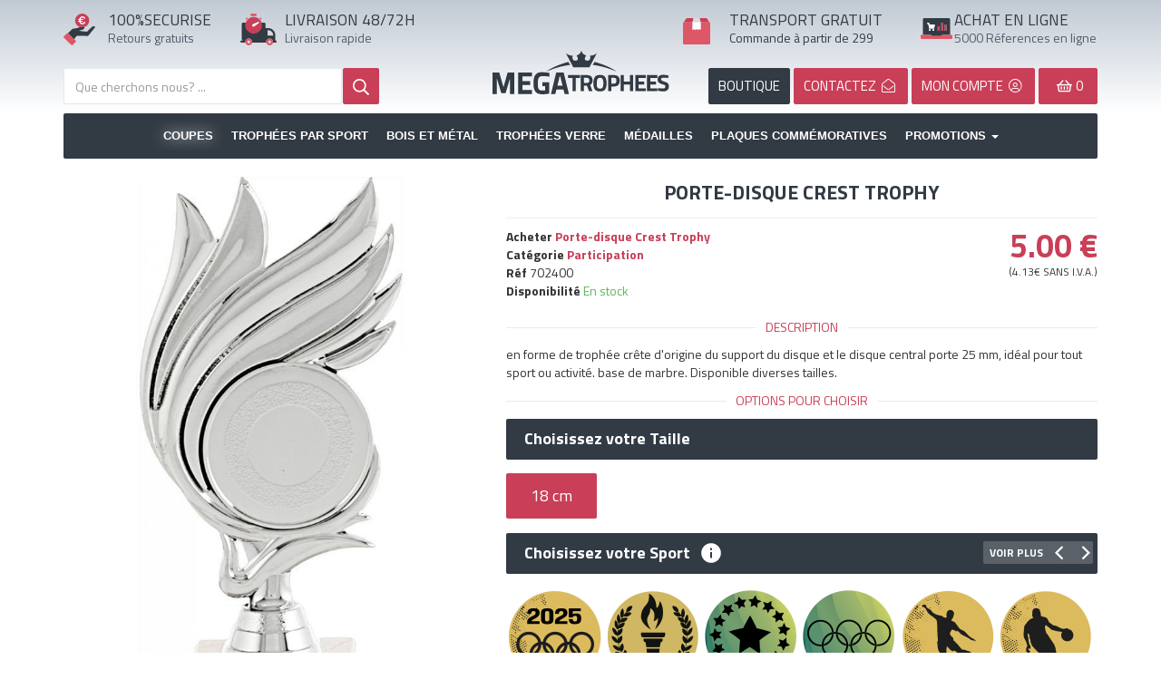

--- FILE ---
content_type: text/html; charset=UTF-8
request_url: https://megatrophees.fr/coupes/participation/trophee-disque-porte-cresta
body_size: 15209
content:
<!DOCTYPE html>
<html lang="fr">
<head>
    <meta charset="utf-8" />
    <title>porte-disque Crest Trophy</title>
    <meta name="description" content="En forme de trophée crête d'origine du support du disque et le disque central porte 25 mm, idéal pour tout sport ou activité. base de marbre. Disponibl">
    <meta name="viewport" content="width=device-width,minimum-scale=1,initial-scale=1">
    <meta property="og:url" content="https://megatrophees.fr/coupes/participation/trophee-disque-porte-cresta">
	<meta property="og:type" content="product">
	<meta property="og:title" content="porte-disque Crest Trophy">
	<meta property="og:description" content="en forme de trophée crête d'origine du support du disque et le disque central porte 25 mm, idéal pour tout sport ou activité. base de marbre. Disponible diverses tailles.">
	<meta property="og:image" content="https://static.megatrofeos.es/1809/trofeo-con-disco-de-cualquier-deporte-1.jpg">
	<link rel="canonical" href="https://megatrophees.fr/coupes/participation/trophee-disque-porte-cresta">
	<meta name="robots" content="NOINDEX,FOLLOW">
	<base href="https://megatrophees.fr/">
<script>
// Define dataLayer and the gtag function.
window.dataLayer = window.dataLayer || [];
function gtag(){dataLayer.push(arguments);}

// Set default consent to 'denied' as a placeholder
// Determine actual values based on your own requirements
gtag('consent', 'default', {
  'ad_storage': 'granted',
  'ad_user_data': 'granted',
  'ad_personalization': 'granted',
  'analytics_storage': 'granted'
});
</script>

<script async src="https://www.googletagmanager.com/gtag/js?id=G-YBQPP3FN57"></script>
<script>
  window.dataLayer = window.dataLayer || [];
  function gtag(){dataLayer.push(arguments);}
  gtag('js', new Date());
  gtag('config', 'G-YBQPP3FN57');
  gtag('config', 'AW-873497601', {'allow_enhanced_conversions':true});
</script>
 <script src="https://apis.google.com/js/platform.js?onload=renderBadge" async defer></script>

    <link rel="index" href="https://megatrophees.fr/sitemap">
    <link rel="shortcut icon" href="https://megatrophees.fr/_app/assets/img/ico/favicon.ico">
    <link rel="preconnect" href="https://fonts.googleapis.com">
    <link rel="preconnect" href="https://fonts.gstatic.com" crossorigin>
    <link href="https://fonts.googleapis.com/css?family=Titillium+Web:400,700&display=swap" rel="stylesheet">
    <link href="https://megatrophees.fr/_app/assets/cache/assets.min.css?v=da045000e3f65327f6480018268f7891" rel="stylesheet" type="text/css" />
    <link href="https://megatrophees.fr/_app/assets/cache/804eac8559636ad4c5c79d56157eda2e.min.css?v=f0758eac5d646e12f9f48583e6b7efb0" rel="stylesheet" type="text/css" /><style>
        @media (max-width:767px) {
            #list_images{ min-height: 493px }
            #alerta{ height:90px!important }
            #footer ul li{ height:48px }
            .img-responsive, .thumbnail > img, .thumbnail a>img, .carousel-inner>.item>img, .carousel-inner>.item>a>img {
                display: block!important;
                max-width: 100%;
                height: auto;
            }

            .productos .subcategoria .shop_subcategoria_imagen{
                display:none;
            }
        }
    </style>
    </head>
<body id="shop" class="view_producto page_1809 french" >
		<!--<div id="alerta" class="alert alert-danger text-center" style="margin-bottom:0;border-radius:0;border:none"><b>Próximos Días Festivos</b> 8, 24, 25, 26 y 31 de Diciembre. Y del 1 al 7 de Enero. Al seleccionar un producto le indicamos la fecha en que recibirá su pedido.</div>-->
  	<div class="page-wrapper">
    	    		<header id="header" class="header">
      			<section class="widget widget_navigation " id="widget_1"><div class="section-widget-body"><style>
    #logo_, #logo_movil_ {
        /*background: url(_app/assets/img/logo_fr.png) no-repeat;*/
        background: url(logos/logotipo_fr.svg) no-repeat;
        background-position: center center;
        background-repeat: no-repeat;
        background-size: 100%;
    }

    #logo_, #logo_movil_ {
        margin-top: 30px;
        height: 100px;
    }

    #logo_movil {
        margin: 10px 0;
        text-indent: -19999px;
        z-index: 100;
        width: 100%;
        height: 40px;
        position: relative;
        float: left;
        background: url(logos/logotipo_fr.svg) no-repeat;
        background-position: center center;
        background-repeat: no-repeat;
    }


    .icon1{
        float:left;
        width: 35px;
        height: 35px;
    }
     .icon2{
        float:left;
        width: 40px;
        height: 40px;
    }
     .icon3{
        float:left;
        width: 30px;
        height: 30px;
        margin-top:5px;
    }
    .icon4, .icon4_es{
        float:left;
        width: 30px;
        height: 30px;
        margin-top:5px;
    }
    .icon4_en, .icon4_it, .icon4_pt, .icon4_fr, .icon4_de{
        float:left;
        background-repeat: no-repeat;
        width: 35px;
        height: 35px;
        margin-top:5px;
        background: url(media/logo_langs.svg) no-repeat;
    }

    .icon4_en svg, .icon4_it svg, .icon4_pt svg, .icon4_fr svg, .icon4_de svg{
        display: none;
    }
</style>
<div class="clearfix"></div>
    <div class="header_shop">
    	<div class="container">
            <div class="row hidden-xs head_top">
                <div class="col-sm-2">
                    <div class="row">
                        <div class="col-sm-3 header_icon">
                        	<span class="icon1"><svg version="1.1" id="Capa_1" xmlns="http://www.w3.org/2000/svg" xmlns:xlink="http://www.w3.org/1999/xlink" x="0px" y="0px"
     viewBox="0 0 416.2 420.9" style="enable-background:new 0 0 416.2 420.9;" xml:space="preserve">
<style type="text/css">
    .st0{fill:#323A44;}
    .st1{fill:#C93F57;}
    .st2{fill:#DE5767;}
    .st3{fill:#FFFFFF;}
</style>
<g>
    <path class="st0" d="M414.6,174.9c-12.6-10.1-30.8-9.3-42.2,2.1c-18.2,18.1-36.4,36.2-54.4,54.5c-5.3,5.4-9.8,9.6-18.6,7.9
        c-11.2-2.2-22.7-2.4-34-3.6c-11.5-1.2-23-2.5-34.5-3.7c-9.7-1-19.4-2-29-3c1.1-1.3,2.1-1.7,3.2-2.1c18.4-6.3,36.8-12.5,55.2-18.8
        c7.6-2.6,13.5-11.7,12.6-19.6c-0.3-2.8-1.3-5.5-1.9-8.2c-0.9-0.7-1.8-1.4-2.6-2.2c-5.6-6.1-12.4-7.7-20.3-5.6
        c-10,2.7-20.1,5.2-30.2,7.8c0,0,0,0,0,0h0c-11.3,3.1-22.5,6.6-34,9.2c-14.6,3.3-28.6,9.8-44.2,8.6c-10.7-0.8-19.7,3.5-28.1,9.7
        c-3.5,2.6-6.5,5.7-9.6,8.7c-14.4,14.3-28.9,28.5-43.3,42.8c25.9,25.7,51.7,51.5,77.6,77.2c1.2,1.2,2.3,2.3,3.5,3.5c0,0,0,0,0,0
        c0.1-1.6,0.9-2.8,1.8-4.1c8.8-11.8,17.8-23.5,26.3-35.6c2.5-3.5,5.2-4.3,9.2-4.3c45.3,0.1,90.6-0.1,135.9,0.2
        c7,0,12.7-0.7,15.9-7.7c0.8-1.8,2.4-3.1,3.6-4.7c27.5-34.9,55-69.7,82.6-104.6C416.8,177.2,416.4,176.4,414.6,174.9z"/>
    <path class="st1" d="M248,172.5c7.9-2.1,14.7-0.4,20.3,5.6c0.8,0.8,1.7,1.5,2.6,2.2c2.2-0.8,4.4-1.4,6.6-2.3
        c32.1-13.1,52.2-36.7,58-70.7c5.9-34.5-5.5-64.1-32.6-86.3C260.9-13.4,200.5-4.4,169.2,39.9c-24.2,34.2-21,82.6,7.2,113.5
        c11.5,12.6,25.5,21.2,41.4,26.8c0,0,0,0,0,0C227.9,177.7,237.9,175.1,248,172.5z M208.2,107.1h-13.4V96.9h11.7
        c-0.2-3.2-0.3-5.6-0.3-7.4c0-2,0-3.5,0.2-4.5h-11.6V74.7h12.8c2.2-11.4,6.9-20.3,14.1-26.6c7.2-6.3,16.3-9.5,27.3-9.5
        c8.9,0,16.6,2,23,6.1c6.4,4,11,9.8,13.6,17.2L272.2,68c-1.4-5.3-4.1-9.4-8.1-12.3c-4-2.9-8.7-4.4-14-4.4c-6.7,0-12.4,2-17,6.1
        c-4.6,4-7.9,9.8-9.8,17.3h35.6l-3.3,10.4h-33.8c-0.1,1-0.1,2.5-0.1,4.5c0,1.7,0.1,4.2,0.3,7.4h30.9l-3.2,10.2h-25.8
        c2,6.7,5.2,11.8,9.5,15.4c4.4,3.6,9.7,5.3,16.1,5.3c5.5,0,10.4-1.6,14.9-5c4.4-3.3,7.4-7.9,9-13.9l13.5,4.5
        c-2.6,8.5-7.3,15.1-14.1,19.9c-6.8,4.8-14.7,7.2-23.5,7.2c-10.8,0-19.7-2.9-26.8-8.8C215.5,125.9,210.7,117.7,208.2,107.1z"/>
    <path class="st2" d="M58.7,259.2c-4.6-2.3-8.4-1.5-12.1,2.3c-13.9,14.1-28,28.1-42,42.1c-6.2,6.2-6.2,9.3,0,15.4
        c33,32.7,66,65.4,99,98.1c5,5,8.6,5,13.6,0c14.4-14.3,28.8-28.7,43.1-43.1c4.9-5,4.9-8.8,0-13.7c-6.8-6.9-13.7-13.6-20.5-20.5
        c0,0,0,0,0,0c-1.2-1.1-2.4-2.3-3.5-3.5C110.5,310.7,84.6,284.9,58.7,259.2z"/>
    <path class="st3" d="M222.5,131.8c7,5.9,16,8.8,26.8,8.8c8.9,0,16.7-2.4,23.5-7.2c6.8-4.8,11.5-11.4,14.1-19.9l-13.5-4.5
        c-1.6,6-4.6,10.6-9,13.9c-4.4,3.3-9.4,5-14.9,5c-6.4,0-11.8-1.8-16.1-5.3c-4.3-3.5-7.5-8.7-9.5-15.4h25.8l3.2-10.2H222
        c-0.2-3.2-0.3-5.6-0.3-7.4c0-2,0-3.5,0.1-4.5h33.8l3.3-10.4h-35.6c1.9-7.5,5.2-13.3,9.8-17.3c4.7-4.1,10.3-6.1,17-6.1
        c5.3,0,9.9,1.5,14,4.4c4,2.9,6.7,7,8.1,12.3l13.3-6.1c-2.6-7.4-7.1-13.1-13.6-17.2c-6.5-4.1-14.1-6.1-23-6.1
        c-11,0-20.1,3.2-27.3,9.5c-7.2,6.4-11.9,15.2-14.1,26.6h-12.8v10.4h11.6c-0.1,1-0.2,2.5-0.2,4.5c0,1.7,0.1,4.2,0.3,7.4h-11.7v10.2
        h13.4C210.7,117.7,215.5,125.9,222.5,131.8z"/>
</g>
</svg></span>
                        </div>
                        <div class="col-sm-9 no_padl">
                        	<p class="header_titulos" id="text1"></p>
                        	<p class="header_content" id="text2"></p>
                        </div>
                    </div>
                </div>

                <div class="col-sm-3">
                    <div class="row">
                        <div class="col-sm-2 header_icon">
                            <span class="icon2"><svg version="1.1" id="Capa_1" xmlns="http://www.w3.org/2000/svg" xmlns:xlink="http://www.w3.org/1999/xlink" x="0px" y="0px"
     viewBox="0 0 415.9 367.9" style="enable-background:new 0 0 415.9 367.9;" xml:space="preserve">
<style type="text/css">
    .st0{fill:#323A44;}
    .st1{fill:#C93F57;}
    .st2{fill:#DE5767;}
    .st3{fill:#FFFFFF;}
</style>
<g>
    <path class="st0" d="M404.7,312.1c-4.7,0-4.9-2.2-4.8-5.8c0.1-20.6,0.1-41.3,0-61.9c0-7.2-1.6-14.2-3.9-20.9
        c-4.3-13.1-11.7-24.4-21.9-33.9c-14.9-13.9-32.5-20.8-52.6-21.5c-9-0.3-18-0.1-27-0.1c-6.6,0-6.6,0-6.6-6.8c0-13.5,0-27,0-40.5
        c0-10-6.6-16.6-16.5-16.7c-13.2,0-26.3,0-39.5,0c1.1,20.4-3.4,39.3-16,55.8c-13.3,17.4-30.7,28.1-52.6,31.2
        c-26.1,3.7-48.8-4-67.5-22.2C80.5,154,72.7,135.4,72,114c-0.1-3.3,0-6.7,0-10c-12.6,0-25.3,0-37.9,0C22,104,16,110,16,122.1
        c0,56.9,0.1,113.8-0.1,170.7c0,8.7,2.9,15,12.4,19.1c-5.8,0-10.2,0-14.6,0C5.7,312,0,317.1,0,324c0,6.9,5.8,11.9,13.7,11.9
        c14.3,0,28.6,0,42.9,0c-4-26.4,14.2-48.3,40-48c24.8,0.2,42.4,22.2,38.5,48v0c53.8,0,107.6,0,161.3,0c-4-26.4,14.2-48.3,40-48
        c24.8,0.2,42.4,22.2,38.5,48h0c9.5,0,19,0.1,28.5-0.1c6.6-0.1,11.9-5.3,12.2-11.5C416.2,318.4,411,312.2,404.7,312.1z M375.9,253.2
        c0,3.2-2.3,2.7-4.2,2.7c-9.3,0-18.6,0-27.9,0c-9.1,0-18.3-0.1-27.4,0.1c-3.1,0.1-4.4-0.7-4.4-4.1c0.1-18.6,0.1-37.3,0-55.9
        c0-3.5,1.4-4,4.5-4.1c31.3-0.6,54.5,18.5,59.4,49.4C376.3,245.2,375.8,249.3,375.9,253.2z"/>
    <path class="st1" d="M55.7,137.7c0.9,25.8,10.2,48.2,28.7,66c22.6,21.8,49.8,31.1,81.3,26.7c26.3-3.7,47.3-16.6,63.3-37.5
        c15.1-19.8,20.6-42.6,19.2-67.2c-0.4-1.3-0.9-2.7-1.1-4c-5.9-44.3-44.1-80-88.5-82.5C118.8,36.8,82.7,58,65.2,93.6
        c-5,10.2-7.2,21.1-9.5,32.1v0C55.7,129.7,55.5,133.7,55.7,137.7z M146.2,122.1c19.6-8.5,39.5-16.6,59.2-24.8
        c0.9-0.4,1.9-0.4,1.8-0.4c3.7-0.4,6,0.5,6.9,3.1c1,2.7,0.4,5-2,6.9c-17.2,13.4-34.2,27-51.5,40.2c-9.5,7.2-19.7,4-23.6-6.9
        C134.6,133.4,138.1,125.6,146.2,122.1z"/>
    <path class="st2" d="M96.7,287.9c-25.8-0.3-44,21.6-40,48c2.3,9.5,7,17.5,14.8,23.6c23.1,17.8,57,6.2,63.8-23.6c0,0,0,0,0,0
        C139.1,310.1,121.5,288.2,96.7,287.9z M95.7,343.9c-8.7-0.1-15.7-7.3-15.7-16c0-8.9,7.3-16.1,16.2-16c8.7,0.1,15.7,7.3,15.7,16
        C111.9,336.8,104.7,344,95.7,343.9z"/>
    <path class="st2" d="M336.6,287.9c-25.8-0.3-44,21.6-40,48c2.3,9.5,7,17.5,14.8,23.6c23.1,17.8,57,6.2,63.8-23.6c0,0,0,0,0,0
        C379,310.1,361.4,288.2,336.6,287.9z M335.6,343.9c-8.7-0.1-15.7-7.3-15.7-16c0-8.9,7.3-16.1,16.3-16c8.7,0.1,15.7,7.3,15.7,16
        C351.9,336.8,344.6,344,335.6,343.9z"/>
    <path class="st2" d="M124.3,29.4c18.4,0,36.9,0,55.3,0c4.3,0,6.1-2.1,6-6.3c-0.1-5.2-0.2-10.4,0-15.6c0.2-5.3-2.2-7.1-7.3-7
        c-8.6,0.2-17.2,0.1-25.9,0.1c-9.2,0-18.4,0.1-27.7,0c-4.5-0.1-6.8,1.7-6.7,6.4c0.1,5.4,0.1,10.8,0,16.2
        C118.1,27.3,119.9,29.4,124.3,29.4z"/>
    <path class="st2" d="M70.9,70.1c4.2-4.6,8.7-8.8,13.1-13.2c4.9-4.9,4.7-6.1-1.4-9.2c-1.8-0.9-3.6-1.7-5.8-1.6
        c-6.1,0.3-10.6,3-13.4,8.5c-2.8,5.4-1.6,10.4,2,15.1C67.1,72.1,68.5,72.7,70.9,70.1z"/>
    <path class="st2" d="M219.3,56.5c4.8,4.1,9.3,8.8,13.6,13.5c2.6,2.8,4.1,2.1,6-0.5c3.3-4.5,4.5-9.3,1.9-14.6
        c-2.7-5.5-7.1-8.4-13.2-8.7c-2.7-0.1-5.1,0.9-7.3,2.3C216.2,50.8,215.2,53,219.3,56.5z"/>
    <path class="st3" d="M160.6,147.1c17.3-13.2,34.3-26.8,51.5-40.2c2.4-1.9,3-4.3,2-6.9c-1-2.6-3.2-3.4-6.9-3.1c0.1,0-0.9,0-1.8,0.4
        c-19.8,8.2-39.6,16.3-59.2,24.8c-8,3.5-11.5,11.3-9.1,18.1C140.9,151,151.2,154.3,160.6,147.1z"/>
</g>
</svg></span>
                        </div>
                        <div class="col-sm-10" style="padding-right: 0">
                            <p class="header_titulos" id="text5"></p>
                            <p class="header_content" id="text6"></p>
                        </div>
                    </div>
                </div>


                <div class="col-sm-2">
                                    <a id="logo_" href="https://megatrophees.fr/" title="Trofeos">Trofeos</a>
                </div>


                <div class="col-sm-3" style="padding-right: 0">
                    <div class="row">
                        <div class="col-sm-2 header_icon">
                            <span class="icon3">


                                <svg version="1.1" id="Capa_1" xmlns="http://www.w3.org/2000/svg" xmlns:xlink="http://www.w3.org/1999/xlink" x="0px" y="0px"
     viewBox="0 0 368 351.8" style="enable-background:new 0 0 368 351.8;" xml:space="preserve">
<style type="text/css">
    .st0__{fill:#DE5767;}
    .st1__{fill:#C93F57;}
    .st2__{fill:#D8DBE0;}
    .st3__{fill:#FEFEFE;}
</style>
<g>
    <path class="st0__" d="M361,57.9c-5.5-2.2-11.3-2-17.1-2c-34.6,0-69.2,0-103.8,0c0,0,0,0,0,0c0,0-0.5,0-0.5,0
        c0.1,5.8,0.3,11.6,0.3,17.4c0,28.4,0,56.9,0,86.4c-5.3-4.8-10.1-8.9-14.7-13.3c-2-2-3.3-2.5-5.6-0.3c-4.1,3.9-8.7,7.3-12.7,11.2
        c-2.4,2.3-3.8,2-6.1,0c-4.6-4-9.6-7.6-14.3-11.6c-1.9-1.6-3.1-1.7-5,0c-4.2,3.8-8.9,7.1-12.9,11c-3,3-4.9,2.6-7.6-0.4
        c-3.2-3.6-7-6.6-10.3-10.2c-2.1-2.3-3.5-2-5.7-0.1c-5.3,4.5-10.8,8.7-16.2,13c-1.2-0.7-0.8-1.7-0.8-2.4c0-32.4,0-64.9,0-97.3
        c0-1.2,0.2-2.3,0.3-3.5l-0.5,0c-34.6,0-69.2,0-103.8,0c-5.8,0-11.6-0.2-17.1,2C2.8,62,0,66.6,0,72.8C0.1,160,0,247.3,0.1,334.6
        c0,10.8,6.6,17.3,17.5,17.3c110.9,0,221.8,0,332.8,0c11.2,0,17.5-6.5,17.5-17.7c0-86.3,0-172.5,0.1-258.8
        C368,68.3,366.1,62.6,361,57.9z"/>
    <path class="st1__" d="M240.1,55.9c34.6,0,69.2,0,103.8,0c5.8,0,11.6-0.2,17.1,2c-12.2-17.3-24.3-34.6-36.5-51.8
        c-3-4.3-7.4-6.1-12.5-6.1c-29.3,0-58.6,0-87.9,0.1C229.5,18.7,234.8,37.3,240.1,55.9z"/>
    <path class="st1__" d="M24,55.9c34.6,0,69.2,0,103.8,0c5.3-18.6,10.7-37.2,16-55.9C114.5,0,85.2,0,56,0c-5.4,0-9.8,2.3-12.8,6.6
        C31,23.6,19,40.8,6.9,57.9C12.4,55.7,18.2,55.9,24,55.9z"/>
    <path class="st2__" d="M127.8,55.9l0.5,0c37.1,0,74.2,0,111.3,0c0,0,0,0,0,0c0,0,0.5,0,0.5,0c0,0,0,0,0,0
        c-5.3-18.6-10.7-37.2-16-55.9c0,0,0,0,0,0c-26.8,0-53.5,0-80.3,0c0,0,0,0,0,0C138.5,18.7,133.2,37.3,127.8,55.9z"/>
    <path class="st3__" d="M128.3,56c-0.1,1.2-0.3,2.3-0.3,3.5c0,32.4,0,64.9,0,97.3c0,0.7-0.4,1.7,0.8,2.4c5.4-4.3,10.9-8.5,16.2-13
        c2.2-1.9,3.6-2.2,5.7,0.1c3.3,3.5,7.1,6.6,10.3,10.2c2.6,3,4.5,3.4,7.6,0.4c4-3.9,8.7-7.2,12.9-11c1.9-1.7,3.1-1.6,5,0
        c4.7,4,9.7,7.6,14.3,11.6c2.3,2,3.8,2.3,6.1,0c4-3.9,8.6-7.3,12.7-11.2c2.3-2.2,3.6-1.7,5.6,0.3c4.5,4.4,9.4,8.5,14.7,13.3
        c0-29.5,0-58,0-86.4c0-5.8-0.2-11.6-0.3-17.4c0,0,0,0,0,0C202.5,55.9,165.4,55.9,128.3,56z"/>
</g>
</svg>

</span>
                        </div>
                        <div class="col-sm-10">
                            <p class="header_titulos" id="text3"></p>
                            <p class="header_content" id="text4"></p>
                        </div>
                    </div>
                </div>

                <div class="col-sm-2" style="padding:0">
                    <div class="row">
                        <div class="col-sm-2 header_icon" style="padding: 0">
                            <span class="icon4_fr">
                                <svg version="1.1" id="Capa_1" xmlns="http://www.w3.org/2000/svg" xmlns:xlink="http://www.w3.org/1999/xlink" x="0px" y="0px"
     viewBox="0 0 387 368.1" style="enable-background:new 0 0 387 368.1;" xml:space="preserve">
<style type="text/css">
    .st0_{fill:#FDFDFD;}
    .st1_{fill:#DE5767;}
    .st2_{fill:#323A44;}
    .st3_{fill:#F6F8FA;}
</style>
<g>
    <path class="st0_" d="M285.3,59.9c0,0.1-0.1,0.2-0.1,0.3c0.1,0.1,0.3,0.1,0.4,0.2C285.5,60.2,285.4,60,285.3,59.9z"/>
    <path class="st1_" d="M357.2,158.6c-2.9-1.7-3.9-3.4-3.9-6.6c0-4.1-0.4-8.3-1-12.4c-6.5-43.7-27.2-79.2-62.1-106.2
        C256,7,217-4.2,174.1,1.4c-41.9,5.4-76.3,25.4-103.2,58c-22.3,27-34.6,58.1-36.2,93.2c-0.2,3.5-2,4.4-4.4,5.7
        C4.2,172.1-7,203.7,4.5,231c7.1,16.9,19.9,27.5,37.1,33.1c0-35.8,0-71.5,0.1-107.3c0-11.6,7.4-19.6,19.1-20.9c0,0,0,0,0,0
        c0-0.5-0.1-1,0-1.5c4.1-23.6,13.8-44.7,29.2-63c3.5-4.2,6.8-8.8,11.7-11.9c6.6,13.8,16,16.3,28.2,7.5c15.8-11.5,33.2-19,52.7-20.8
        c27.6-2.4,53.1,3.7,75.5,20.9c11.3,8.7,21.7,5.8,27.3-7c0-0.1,0.1-0.2,0.1-0.3c2.9-1,3.4,1.9,4.8,3.1c3,2.8,5.7,6,8.5,9.1
        c0,0,0,0,0,0c0,0,0,0,0,0c3.3,3.3,5.9,7.1,8.4,11c10.5,16.2,17.6,33.7,20.4,52.8c12.2,2.5,18.1,9.6,18.1,21.8
        c0,35.4,0.1,70.9,0.1,106.3v0c0.5-0.2,0.9-0.5,1.4-0.6c24.8-8.6,38.6-26.3,40-52.3C388.1,187.9,377.5,170.1,357.2,158.6z"/>
    <path class="st2_" d="M73.7,284C73.7,284,73.7,284,73.7,284c5.5-4.5,8-10.2,8-17.3c-0.1-36.2,0-72.4-0.1-108.6
        c0-13.4-7.5-21.3-20.9-22.1c0,0,0,0,0,0c-11.7,1.2-19,9.3-19.1,20.9c0,35.8,0,71.5-0.1,107.3c-0.6,8,1.8,14.7,7.8,20.1
        C57.6,289.2,65.7,289.8,73.7,284z"/>
    <path class="st2_" d="M327.4,136c-14.5,0.6-21.9,8.2-21.9,22.6c0,35.4,0.1,70.8-0.1,106.2c0,7.4,1.9,13.7,7.2,18.9c0,0,0,0,0,0
        c5.3,3.3,10.9,5.5,17.4,3.8c10.4-2.7,15.3-9.9,15.6-23.4c0,0,0,0,0,0c0-35.4-0.1-70.9-0.1-106.3C345.5,145.6,339.6,138.4,327.4,136
        z"/>
    <path class="st1_" d="M215.8,339.9c-3.7-8-10.2-12-19.1-11.8c-4.5,0.1-9,0.1-13.5,0c-9.8-0.3-16.6,4.1-20.3,13
        c-1,2.3-2.1,3.1-4.4,2.9c-15.2-1.7-29.6-5.6-42.9-13.2c-19.1-10.9-32.8-26.8-41.9-46.6c0,0,0,0,0,0c-8,5.8-16.1,5.1-24.3,0.2
        c0.1,0.5,0.1,1,0.3,1.5c18.2,43.2,49.8,70.4,95.9,80.3c15.8,3.4,31.8,1.5,47.7,2.1c6.2,0.2,11.9-0.8,17.1-4.2c0,0,0,0,0,0
        c0.5-0.6,1.1-1.3,1.6-1.9C217.8,355.4,219.5,347.9,215.8,339.9z"/>
    <path class="st3_" d="M294.5,69.4c0.9,1.2,1.7,3.3,4.1,2.7c0,0,0,0,0,0c-2.8-3.1-5.4-6.3-8.5-9.1c-1.3-1.3-1.9-4.1-4.8-3.1
        c0.1,0.2,0.2,0.3,0.2,0.5C287.6,64.3,291.9,66.1,294.5,69.4z"/>
</g>
<g>
    <path class="st1_" d="M140.6,204c0-7.8,5.3-13.4,12.7-13.4s12.5,5.5,12.5,13.4c0,7.6-4.9,13.4-12.7,13.4
        C145.7,217.4,140.6,211.7,140.6,204z"/>
    <path class="st1_" d="M184.5,204c0-7.8,5.3-13.4,12.7-13.4c7.4,0,12.5,5.5,12.5,13.4c0,7.6-4.9,13.4-12.7,13.4
        C189.6,217.4,184.5,211.7,184.5,204z"/>
    <path class="st1_" d="M228.4,204c0-7.8,5.3-13.4,12.7-13.4c7.4,0,12.5,5.5,12.5,13.4c0,7.6-4.9,13.4-12.7,13.4
        C233.5,217.4,228.4,211.7,228.4,204z"/>
</g>
</svg>

                            </span>
                        </div>
                        <div class="col-sm-10"  style="padding:0">
                        	<p class="header_titulos" id="text7"></p>
                        	<p class="header_content" id="text8"></p>
                        </div>
                    </div>
                </div>
            </div>
            <div class="row only_phone">
                <a id="logo_movil" href="https://megatrophees.fr/" title="Copas Trofeos" height="50" width="412">Copas Trofeos</a>
            </div>
            <div class="row">
                <div class="col-sm-5">
                	<!--search-->
                    <section class="widget widget_shop_search " id="widget_8"><div class="section-widget-body"><form id="search_form" onsubmit="shopsearchform()" class="search_form" action="https://megatrophees.fr/shop/busqueda" method="post">
	<input type="hidden" name="redirect" value="https://megatrophees.fr/coupes/participation/trophee-disque-porte-cresta">

	<div class="search_size">
		
		<div class="search_input_size">
			<input type="text" id="shopsearch" name="shopsearch" aria-labelledby="Busqueda" class="typeahead form-control search_input search" value="" placeholder="Que cherchons nous? ...">
		</div>

	</div>
	
	<button type="submit" id="search_btn" name="search_btn" class="btn btn-search btn-primary search_btn" aria-label="Busqueda"><i class="fa fa-search"></i></button>
</form></div></section><div class="clearfix"></div>                </div>

                
                <div class="col-sm-6 col-sm-offset-1">
                    <div class="row">
                        <div class="pull-right header_right" style="text-transform: uppercase;">
                            <a href="https://megatrophees.fr/filtro" title="boutique" class="btn btn-dark search_btns hidden-xs">boutique</a>
                            <a href="https://megatrophees.fr/contact" title="Contactez" class="btn btn-primary search_btns hidden-xs"><span class="hidden-sm">Contactez </span><i class="icon-mail"></i></a>
                            <a rel="nofollow" href="https://megatrophees.fr/auth/login" data-role="" title="Mi cuenta" class="btn btn-primary search_btns text"><span class="hidden-sm">MON COMPTE</span> <i class="icon-user-circle"></i></a>
                            <a rel="nofollow" data-spaceweb="cesta" data-placement="bottomRight" class="btn btn-primary search_btns text" href="https://megatrophees.fr/cesta" style="min-width: 65px"><span id="shop_cart"><i class="icon-shopping-basket"></i> 
                                <span id="cesta_total_items">0</span> 
                                <span id="cesta_count_items" class="hide">&nbsp;</span></span>
                            </a>                        
                        </div>
                    </div>  
                </div>
            </div>
        </div>
    </div>
    
	<div class="container">
        <div id="navigation" class="navbar navbar-default" role="navigation">
                <div class="navbar-header">
                  <button type="button" class="navbar-toggle" data-toggle="collapse" data-target="#navbar-navigation0">
                    <span class="sr-only">Toggle navigation</span>
                    <span class="icon-bar"></span>
                    <span class="icon-bar"></span>
                    <span class="icon-bar"></span>
                  </button>
                </div>
                <div id="navbar-navigation0" class="navbar-collapse collapse">
                  <ul class="nav navbar-nav">
                    <li class="active "><a href="coupes">Coupes</a></li><li class=""><a href="sportif">Trophées par Sport</a></li><li class=""><a href="en-bois-et-en-metal">Bois et métal</a></li><li class=""><a href="verre-special-denregistrement">Trophées Verre</a></li><li class=""><a href="medailles">Médailles</a></li><li class=""><a href="plaques-hommage">Plaques Commémoratives</a></li>                    <li class="dropdown">
                      <a href="ofertas" class="dropdown-toggle" data-toggle="dropdown" role="button" aria-haspopup="true" aria-expanded="false">Promotions <span class="caret"></span></a>
                      <ul class="dropdown-menu">
                        <li><a href="offres">Promotions</a></li>
                        <li><a href="destockage">outlet</a></li>
                        <li><a href="complements">compléments</a></li>
                        <li><a href="articles-promotionnels">Promotionnels</a></li>
                        <li><a href="materiales">Materiales</a></li>
                      </ul>
                    </li>
                    
                  </ul>
                </div>
        </div>
    </div> 

    </div></section>      			    		</header>
    	    	    	<div class="content-wrapper">
    			      	<section class="page-section">
	        	<div class="container">
	          		<div class="row">
			            			            			            <main>
			              				              	<article id="contenido" class="contenido col-sm-12">
				                				                				                  	<style>
#imagenes_listado.affix{
    padding-top: 45px;
}
</style>

<div class="row" id="producto__item" itemscope itemtype="http://schema.org/Product" data-id_producto_principal="0">
    <div class="col-md-5">
        <div class="rows">
            <div id="imagenes_listado" data-personalizacion="1" data-personalizacion_width="210" data-personalizacion_left="198" data-personalizacion_top="255">
                
                <canvas style="width: 100%;" id="personaliza_producto" class="hide"></canvas>
                <canvas style="width: 100%;" id="canvas" class="hide"></canvas>

            </div>
            <div id="list_images">
                	<div id="sync1" class="owl-carousel">
            <div id="imagen_0" class="item attr_opc_0" data-attr_opc="0">
        	<img src="https://static.megatrofeos.es/1809/trofeo-con-disco-de-cualquier-deporte-1-650x929.jpg" height="929" width="650" alt="porte-disque Crest Trophy" title="porte-disque Crest Trophy" class="img-responsive" itemprop="image">
        </div>
    </div>
<br>
<br>
                <!-- end product images -->
            </div>
        </div>
    </div>
    <div class="col-md-7">
        <div class="shop_producto_head">
            
            <h1 class="titulo"><span>Porte-disque Crest Trophy</span></h1>
            
            <div class="clearfix"></div>    
            <hr style="margin-top:10px;margin-bottom:10px" />

            <div class="row">
                
                <!-- CARACTERÍSTICAS-->
                <div class="col-sm-7">

                    <meta itemprop="sku" content="702400" />

                    <span class="hide" itemprop="brand" itemscope itemtype="http://schema.org/Brand">
                        <span itemprop="name">MegaTrofeos</span>
                    </span>

                    
                    <ul class="caracteristicas">

                        <li class="text-recorta">
                            <strong>Acheter <a class="text-primary" href='https://megatrophees.fr/coupes/participation/trophee-disque-porte-cresta' title='Porte-disque Crest Trophy'><span itemprop="name">Porte-disque Crest Trophy</span></a></strong>
                        </li>
                        <li>
                            <strong>Catégorie 
                                <a class="text-primary" href="coupes/participation">
                                    <span itemprop="category">Participation</span>
                                </a>
                            </strong>
                        </li>
                        <li>
                            <strong>Réf </strong><span itemprop='productID' content='mpn:702400'>702400</span>
                        </li>
                        
                        <li id="id_articulo" data-id="1809" class="hide"></li>

                        <li class="hide">
                            <strong>Disponibilité</strong>&nbsp;<span id="disponibilidad" data-uni="unidades"></span>
                        </li>

                                                    <li class="text-recorta">
                                <strong>Disponibilité</strong> <span class="text-success">En stock</span></li>
                            <li>
                        
                    </ul>
                </div>
                <!-- FIN CARACTERÍSTICAS-->

                <!-- PRECIOS-->
                <div class="col-sm-5">
                    <div class="prices text-right">

                        
                            <p class="our_price_display">
                                <span itemprop="offers" itemtype="http://schema.org/Offer" itemscope>
                                    <link itemprop="url" href="coupes/participation/trophee-disque-porte-cresta" />
                                                                            <meta itemprop="availability" content="https://schema.org/InStock" />
                                                                        <meta itemprop="priceCurrency" content="EUR" />
                                    <span itemprop="price" content="5">
                                                                                <span id="our_price_display" class="price">
                                            <span id="precio_final">5.00</span> €
                                                                                    </span>
                                    </span>
                                    <meta itemprop="priceValidUntil" content="2027-02-01" />
									
									<span itemprop="hasMerchantReturnPolicy" itemtype="https://schema.org/MerchantReturnPolicy" itemscope>
          <meta itemprop="applicableCountry" content="ES" />
          <meta itemprop="returnPolicyCategory" content="https://schema.org/MerchantReturnFiniteReturnWindow" />
          <meta itemprop="merchantReturnDays" content="15" />
          <meta itemprop="returnMethod" content="https://schema.org/ReturnByMail" />
          <meta itemprop="returnFees" content="https://schema.org/FreeReturn" />
        </span>
									
											
									
                                </span>
                            </p>                        

                            <p class="hide"><span id="precio_attr_add"></span>€ </p>

                            <span id="price_sintax">(<span id="price_sintax_display">4.13</span>€ sans I.V.A.)</span></span>
                            
                    </div> 
                </div>
                <!-- FIN PRECIOS-->

                                    <div class="clearfix"></div>

                    <div class="col-sm-12">
                        <div class="text-with-hr text-primary">
                            <span>DESCRIPTION</span>
                        </div>
                        <span itemprop="description">en forme de trophée crête d'origine du support du disque et le disque central porte 25 mm, idéal pour tout sport ou activité. base de marbre. Disponible diverses tailles.</span>
                    </div>
                
                
                <div class="clearfix"></div>

                <div class="col-sm-12">
                                    </div>

            </div>

            <div class="clearfix"></div>
            
            <div class="well">
                <!-- product for order -->
                <div class="addtocart">
    <form class="form-horizontal" role="form" name="cesta_addtocart" id="cesta_addtocart" action="cesta/add" method="POST" enctype="multipart/form-data">
        <p class="hidden">
            <input type="text" readonly="readonly" name="id_producto" id="id_producto" value="1809" />
            <input type="text" readonly="readonly" name="referencia_proveedor" id="referencia_proveedor" value="7024" />
            <input type="text" readonly="readonly" name="referencia" id="referencia" value="702400" />
            <input type="text" readonly="readonly" name="preparation_time" id="preparation_time" value="0" date-originalpt="0" />
            <input type="text" readonly="readonly" name="id_comb" id="id_combination" value="" />
            <input type="text" readonly="readonly" name="combinations" id="combinations" value="" />
            <input type="text" readonly="readonly" name="precio" id="precio" value="4.13"/>
            <input type="text" readonly="readonly" name="cantidad_min" id="cantidad_min" value="1"/>
            <input type="text" readonly="readonly" name="cantidad_max" id="cantidad_max" data-stockdirecto="0" value="0"/>
            <input type="text" readonly="readonly" name="qty_descuento" id="qty_descuento" value="0"/>
            <input type="text" readonly="readonly" name="qty_descuento_uni" id="qty_descuento_uni" value="0"/>
            <input type="text" readonly="readonly" name="precio_venta" id="precio_venta" value="4.13" />
            <input type="text" readonly="readonly" name="precio_incremento" id="incremento" value="" />
            <input type="text" readonly="readonly" name="precio_attr_opt" id="precio_attr_opt" value="0" />
            <input type="text" readonly="readonly" name="opt_attr" id="opt_attr" value="" />
            <input type="text" readonly="readonly" name="stock_comb" id="stock_comb" value="0" />
            <input type="text" readonly="readonly" name="complementos" id="complementos" value="" />
            <input type="text" readonly="readonly" name="complementos_precio" id="complementos_precio" value="" />
            <input type="text" readonly="readonly" name="require_envio" id="require_envio" value="1" />
            <input type="text" readonly="readonly" name="require_procesado" id="require_procesado" value="1" />
        </p>

        <div class="col-sm-12 form-horizontal">

            <!-- attributes -->
            <div id="atributos">
    
            <div class="clearfix"></div>
        <div id="opc_pro" class="row text-with-hr hidden-xs">
            <span><i class="fa fa-angle-down" aria-hidden="true"></i> OPTIONS POUR CHOISIR <i class="fa fa-angle-down" aria-hidden="true"></i></span>
        </div>
    
    <div class="hide" id="loading"><i class="fa fa-spinner fa-pulse"></i></div>

                    
        <div class="hide_ form-group attrs_comb tipo_5">
            <div class="items_1 group">

                                    <div class="attrs_label">
                        <label class="pull-left">
                            Choisissez votre Taille <span class="label_right"></span>
                        </label>
                                            </div>
                
                <div class="clearfix"></div>

                <div class="attrs_items items_5 ">
    <input class="hide attr_comb buttom_min  in_combination  filtro_1 form-control" data-attr="1" name="attr_comb[1]">
                                
    <ul class="hash_medida require">
        <li class="box_round item item_18"><a href="javascript:" data-stock="999999" data-instock="999999" data-tiempo="0" data-val="18" data-opc="18" data-id_comb="55672" data-precio="0" data-id_tipo="1" data-id_attr="18" data-alias="medida">18 cm</a></li>    </ul>
</div>
            </div>
        </div>
        
        <div class="clearfix"></div>

                    
        <div class="hide_ form-group attrs_comb tipo_6">
            <div class="items_6 group">

                                    <div class="attrs_label">
                        <label class="pull-left">
                            Choisissez votre Sport <span class="label_right"><a href="javascript:" data-toggle="popover" data-placement="bottom" data-content="Vous pouvez sélectionner l'un des sports que nous proposons des disques ou télécharger votre propre image avec leur logo.<br><p  style='text-align:center;padding-top:10px'><img src='media/imagenes/disco-central.jpg' width:'200'></p>Si vous téléchargez votre propre image la commande minimum est de 100 unités."><svg style="float:right;margin-left:10px"height="26" viewBox="0 0 48 48" width="26" xmlns="http://www.w3.org/2000/svg"><path d="M0 0h48v48H0z" fill="none"/><path fill="white" d="M24 4C12.95 4 4 12.95 4 24s8.95 20 20 20 20-8.95 20-20S35.05 4 24 4zm2 30h-4V22h4v12zm0-16h-4v-4h4v4z"/></svg></a></span>
                        </label>
                                                    <button type="button" data-item="6" class="hide delete_item delete_6 pull-right btn btn-danger btn-xs" style="margin-right: 100px; margin-top: 2px">
                                Supprimer sélection <i class="fa fa-times"></i>
                            </button>
                                            </div>
                
                <div class="clearfix"></div>

                <style>
.fa.fa-times {
    float:right;
    background-repeat: no-repeat;
    width: 10px;
    height: 10px;
    margin: 4px 0 5px 5px;
    background-image: url('[data-uri]')
}
@media (max-width:767px) {
    .fa.fa-times {margin: 4px 0 5px 1px;}
}
</style>
<div class="attrs_json attrs_items items_6" 
    data-index="1" 
    data-id_tipo="6" 
    data-limit="12" 
    data-attrs_code="" 
    data-producto="1809">

    <input class="hide attr_comb  filtro_6 form-control" data-attr="6" name="attr_comb[6]">

    <label class="pull-right label_ver_mas">VOIR PLUS</label>

    <a href="javascript:attrs_prev(6,1,12,1809)" class="owl-prev"><i class="fas fa-angle-left"></i></a>
    <a href="javascript:attrs_next(6,1,12,1809)" class="owl-next"><i class="fas fa-angle-right"></i></a>

    <input type="text" id="attrs_count_result_1" style="display:none">

    <!-- ID OBLIGATORIO PARA QUE FUNCIONEN LAS DEPENDENCIAS DE LOS ATRIBUTOS -->
    <div class="attrs_theme" id="attrs_theme_1" 
        data-precio="0.00"
                >
        <p class="text-center text-primary">
            <i class="fas fa-circle-notch fa-spin fa-3x"></i>
            <span class="sr-only">Loading...</span>
        </p>
    </div>

    <script id="attrsTpl_1" type="text/template">
        <div class="item item_<%id%> <%class%>">
            <a  href="javascript:"
                class="attr-img-res" 
                data-toggle="" 
                data-placement="top" 
                data-content="<%text%>" 
                data-stock="<%stock%>" 
                data-marcado_default="<%marcado_default%>" 
                data-val="<%text%>" 
                data-qtymin="0" 
                data-montarimg="" 
                data-montarimgleft="<%montarimgleft%>" 
                data-montarimgtop="<%montarimgtop%>" 
                data-opc="<%id%>" 
                data-id_comb="1" /* PONER A 1 PARA QUE DESCUENTE STOCK SI ESTÁ ACTIVO */ 
                data-tiempo="<%tiempo%>" 
                data-precio="<%precio%>" 
                data-id_tipo="<%id_tipo%>" 
                data-id_attr="<%id%>">
                    <img class="lazy" src="https://megatrophees.fr/media/atributos/<%img%>" height="102" width="102">

                    <%#descripcion%>
                    <div class="text-center" style="margin:0">
                        <span class="text-secundary"><%descripcion%></span>
                    </div>
                    <%/descripcion%>
                    
                    <%#precio%>
                    <div class="text-center" style="margin:0">
                        <small class="text-secundary">+ <%precio%>€</small>
                    </div>
                    <%/precio%>
            </a>
        </div>
    </script>

    
        <div 
            data-qtymin="50" 
            data-precio="0.48" 
            data-opc="3281" 
            data-id_tipo="6" 
            class="opcion_item opcion_item_noclick btn-file upfile-simple" 
            data-name="Préfère télécharger ma propre <i class='fa fa-camera'></i>"></div>
    
</div>


            </div>
        </div>
        
        <div class="clearfix"></div>

                    
        <div class="hide_ form-group attrs_comb tipo_3">
            <div class="items_3 group">

                                    <div class="attrs_label">
                        <label class="pull-left">
                            Gravure <span class="label_right"><a href="javascript:" data-toggle="popover" data-placement="bottom" data-content="Vous pouvez ajouter le texte que vous souhaitez ou si vous avez une image avec votre logo et le texte peuvent télécharger, par exemple, vous pouvez ajouter un fichier de texte avec un texte et le logo de votre équipe."><svg style="float:right;margin-left:10px"height="26" viewBox="0 0 48 48" width="26" xmlns="http://www.w3.org/2000/svg"><path d="M0 0h48v48H0z" fill="none"/><path fill="white" d="M24 4C12.95 4 4 12.95 4 24s8.95 20 20 20 20-8.95 20-20S35.05 4 24 4zm2 30h-4V22h4v12zm0-16h-4v-4h4v4z"/></svg></a></span>
                        </label>
                                            </div>
                
                <div class="clearfix"></div>

                
<div class="row">
    

    <div class="tipo_3">
                <div class="cols col-sm-8">
                    <input type="hidden" name="id_attrs[3]" value="1220"><textarea class="attr_comb in_combination  attr_item form-control maxlength" style="text-align:center;resize:none" rows="3" 
                    maxlength="2000" 
                    placeholder="Saisissez votre texte" 
                    data-opc="1220" 
                    data-attr="3" 
                    data-text="Logo"
                    data-id_attr="1220" 
                    data-qtymin="0" 
                    data-tiempo="3" 
                    data-precio="1.3" 
                    name="attr_comb[3]" 
                    data-qtymininc="" 
                    data-qtyminincrement=""
                    ></textarea><div data-qtymin="0" class="hide upfile-zone" data-name="<span>Faites glisser ici ou cliquez sur l'image pour choisissez</span>"></div><a href="javascript:" id="upload_ofile_zone" class="text-right opcion_select_item btn-file upfile-zone-btn" data-name="<span>Faites glisser ici ou cliquez sur l'image pour choisissez</span>"></a>
            <div class="">
                
                <small id="descripcion_type_3"></small>
                <div class="clearfix"></div><small style="color:#a0a0a0;text-transform:uppercase"> Gravure (+<span class="attr_opcione_precio">1.30€</span>)</small><br>            </div>
        </div>
    </div>



            <div class="tipo_7">
            <div class="cols col-sm-4">

                                        <input type="hidden" name="id_attrs[17]" value="3231">

                                        <input class="hide attr_comb in_combination  attr_item filtro_input form-control" data-opc="3231" data-attr="17" data-id_attr="3231" name="attr_comb[17]">                <div class="upfile-zone" data-height="" data-width="" data-name="<img src='media/photo.svg' width='81' height='55' alt='Añadir un diseño'>"></div>
                                            <a href="javascript:" class="upload_reload" rel="nofollow"></a>
                                            <div style="text-align:right"><small>Télécharger logo</small></div>

            </div>
        </div>
    
    <div class="cols col-sm-12" style="text-align:right; display: block!important;">
        <small><a href="javascript:upload_ofile_click()" class="badge" id="upload_ofile_click" style="background: #C93F57; color:#fff;border-radius:8px" data-translation1="Je préfère écrire un texte" data-translation2="Préfère télécharger photo ou d'un fichier">Préfère télécharger photo ou d'un fichier</a></small>
    </div>
</div>

<style>
    .tipo_3 .tipo_3 .upfile-zone .dropzone{
        min-height:80px;
    }
</style>

            </div>
        </div>
        
        <div class="clearfix"></div>

                    
        <div class="hide_ form-group attrs_comb tipo_7">
            <div class="items_17 group">

                
                <div class="clearfix"></div>

                
            </div>
        </div>
        
        <div class="clearfix"></div>

    
</div>            <!-- end attributes -->

            <div class="row">
                                    
                                    

                    <div class="clearfix form-group wrap-basket">
                        <div class="col-sm-3 producto_unidades">

                            <div class="input-group input-group-lg" id="cantidad_uni" data-placement="top" data-trigger="focus" title="Stock" data-content="Nous avons plus d'unités de ce produit qui a marqué">
                                <span class="input-group-btn ">
                                    <button class="btn btn-trans menos" type="button">-</button>
                                </span>
                                                                    <input type="text" min="1" qtymin="1" class="form-control input-lg" id="cantidad" name="cantidad" value="1"/>
                                                                <span class="input-group-btn">
                                    <button class="btn btn-trans mas" type="button">+</button>
                                </span>
                            </div>

                        </div>

                        <div class="col-sm-9 wrap-basket-add">
                            <button id="cesta_addtocart_btn" type="submit" name="submit" data-text="Ajouter au Panier" class="btn btn-block btn-primary btn-lg">
                                <span class="text">Ajouter au Panier</span>
                                    <span class="pull-right" style="margin-left:-60px">
                                        <i class="fa fa-shopping-basket"></i>
                                        <span id="cart_add_price_final"><span>
                                    </span>
                                </span>
                            </button>
                        </div>
                        
                    </div>

                    <div class="clearfix form-group cesta-addok">
                        <div class="col-sm-12">
                            <a href="https://megatrophees.fr/cesta" id="cesta_addtocart_result" class="hide btn btn-lg btn-success btn-block" style="margin-top:0">Produit ajouté !! Allons-nous au panier? <i class="fa fa-shopping-basket"></i></a>
                        </div>
                    </div>

        <style>
        .alert-secondary{
            color: #323A44;
            background-color: #fff;
            border-color: #e2e8f0;
        }
        .border-left{
            border-left: 1px solid #e2e8f0
        }
        .text-bold{
            font-weight:bold
        }
        #cestaFreeText{ padding-top:9px}
        
        </style>

                    <div class="clearfix cesta-addok" id="delivery" data-text1="Il vous manque" data-text2="et la livraison est gratuite" data-text3="Livraison gratuite" data-text4="La date de livraison" data-text5="Avec personnalisation"></div>

                            </div>
            
        </div>
    </form>
</div>
<div class="clearfix"></div>

                <div class="fecha_entrega_producto_duplica"></div>
                                <!-- end product for order -->
            </div>
            
        </div>
        <!-- fin shop_producto_head-->
        
        <div class="clearfix"></div>
    </div>
</div>

<div class="clearfix"></div>				                			                	<section class="widget widget_shop_relacionados " id="widget_64"><div class="section-widget-titulo-wrapper">
	<div class="section-widget-titulo-inner">
		<h3>Produits Connexes</h3>
	</div>
	<div class="bottom-divider bottom-divider-section">
        		<div class="bottom-divider-inner" style="margin-bottom: -28px;"></div>
    	</div>
</div><div class="clearfix"></div><div class="section-widget-body"><div class="row shop_lista">
     
        <div class="producto col-xs-4 col-sm-2 col-md-2">

            <a href="coupes/participation/grande-coupe-trophee-bicolore-en-or-rouge" title="Grande coupe trophée bicolore en or rouge">
                
                <div class="shop_producto_imagen" style="padding: 10px">
                    <div class="box_ribbon dark"><span>les plus populaires </span></div>                    <img src="https://static.megatrofeos.es/13019/copa-trofeo-bicolor-dorado-rojo-grande-2-200x286.jpg" alt="Copa trofeo bicolor dorado rojo grande" title="Copa trofeo bicolor dorado rojo grande" class="img-responsive imagen_shop" height="229" width="160" />                </div>
                
                <div class="shop_producto_titulo">
                    Grande coupe trophée bicolore en or rouge                </div>

                <div class="shop_producto_precios">
                                            <span class="price">9.98€</span>
                                    </div>
            </a>

        </div>
     
        <div class="producto col-xs-4 col-sm-2 col-md-2">

            <a href="coupes/participation/trophee-torche-porte-disque-50mm" title="Trophée Torche Porte Disque 50mm">
                
                <div class="shop_producto_imagen" style="padding: 10px">
                                        <img src="https://static.megatrofeos.es/2360/trofeo-antorcha-portadisco-50mm-200x286.jpg" alt="Trofeo Antorcha Portadisco 50mm" title="Trofeo Antorcha Portadisco 50mm" class="img-responsive imagen_shop" height="229" width="160" />                </div>
                
                <div class="shop_producto_titulo">
                    Trophée Torche Porte Disque 50mm                </div>

                <div class="shop_producto_precios">
                                            <span class="price">9.15€</span>
                                    </div>
            </a>

        </div>
     
        <div class="producto col-xs-4 col-sm-2 col-md-2">

            <a href="coupes/participation/porte-gobelet-competition-disque" title="Trophée porte-disque de la concurrence">
                
                <div class="shop_producto_imagen" style="padding: 10px">
                                        <img src="https://static.megatrofeos.es/246/trofeo-competicion-portadisco-dorado-1-200x286.jpg" alt="Trofeo competición portadisco dorado" title="Trofeo competición portadisco dorado" class="img-responsive imagen_shop" height="229" width="160" />                </div>
                
                <div class="shop_producto_titulo">
                    Trophée porte-disque de la concurrence                </div>

                <div class="shop_producto_precios">
                                            <span class="price">4.79€</span>
                                    </div>
            </a>

        </div>
     
        <div class="producto col-xs-4 col-sm-2 col-md-2">

            <a href="coupes/participation/coupe-de-participation-aux-competitions-vertes" title="Coupe de participation aux compétitions vertes">
                
                <div class="shop_producto_imagen" style="padding: 10px">
                                        <img src="https://static.megatrofeos.es/12923/copa-de-participacion-para-competiciones-azul-2870-200x286.jpg" alt="Copa de participación para competiciones azul 2870" title="Copa de participación para competiciones azul 2870" class="img-responsive imagen_shop" height="229" width="160" />                </div>
                
                <div class="shop_producto_titulo">
                    Coupe de participation aux compétitions vertes                </div>

                <div class="shop_producto_precios">
                                            <span class="price">8.26€</span>
                                    </div>
            </a>

        </div>
     
        <div class="producto col-xs-4 col-sm-2 col-md-2">

            <a href="coupes/participation/trophee-de-cristal-winning-number-3" title="Trophée Cristal Nombre de Winner 3">
                
                <div class="shop_producto_imagen" style="padding: 10px">
                                        <img src="https://static.megatrofeos.es/1687/trofeo-de-participacion-de-padel_6-200x286.jpg" alt="Trofeo de participación de pádel" title="Trofeo de participación de pádel" class="img-responsive imagen_shop" height="229" width="160" />                </div>
                
                <div class="shop_producto_titulo">
                    Trophée Cristal Nombre de Winner 3                </div>

                <div class="shop_producto_precios">
                                            <span class="price">7.65€</span>
                                    </div>
            </a>

        </div>
     
        <div class="producto col-xs-4 col-sm-2 col-md-2">

            <a href="coupes/participation/trophee-dargent-porte-vague-central-bleu" title="Trophée d'argent/porte-vague central bleu">
                
                <div class="shop_producto_imagen" style="padding: 10px">
                    <div class="box_ribbon danger"><span>promotionnel </span></div>                    <img src="https://static.megatrofeos.es/2160/premio-copa-plateadaazul-portadisco-central-3-200x286.jpg" alt="Premio copa plateada/azul portadisco central" title="Premio copa plateada/azul portadisco central" class="img-responsive imagen_shop" height="229" width="160" />                </div>
                
                <div class="shop_producto_titulo">
                    Trophée d'argent/porte-vague central bleu                </div>

                <div class="shop_producto_precios">
                                            <span class="price">4.99€</span>
                                    </div>
            </a>

        </div>
    </div></div></section>			              	</article>
			              				              				            </main>
			            	          		</div>
	        	</div>
	      	</section>
	    </div>
    		    		    <footer id="footer" class="footer page-section">
		        		        		      				      	<div class="container">
			        	<div class="row">
			          		<div class="col-xs-12 col-sm-6 col-md-3">
			            		<section class="widget widget_html " id="widget_42"><div class="section-widget-body"><p class="titulo">MEGATROPHEES</p>
<ul>
	<li><a href="pages/linformation-dentreprise">l'information d'entreprise</a></li>
	<li><a href="pages/commandes-de-lindustrie-publique">Secteur publique</a></li>
	<li><a href="pages/ordres-professionnels">Accès professionnel</a></li>
</ul></div></section>			          		</div>
			          		<div class="col-xs-12 col-sm-6 col-md-3">
			            		<section class="widget widget_html " id="widget_44"><div class="section-widget-body"><p class="titulo">SERVICE À LA CLIENTÈLE</p>
<ul>
	<li><a href="contact">Contact</a></li>
	<li><a href="pages/guia-de-achat">Guide d'achat</a></li>
	<li><a href="pages/aider">Page d'aide</a></li>
</ul></div></section>			          		</div>
			          		<div class="col-xs-12 col-sm-6 col-md-3">
			            		<section class="widget widget_html " id="widget_45"><div class="section-widget-body"><p class="titulo">PAIEMENT ET EXPÉDITION</p>
				<ul>
					<li><a href="pages/modes-de-paiement">Façon de paiement</a></li>
					<li><a href="pages/a-o-navire">Lieu d´envoi</a></li>
					<li><a href="pages/politique-de-retours">Politique retours</a></li>
				</ul></div></section>			          		</div>
			          		<div class="col-xs-12 col-sm-6 col-md-3">
			            		<section class="widget widget_html " id="widget_46"><div class="section-widget-body"><p class="titulo">Politiques de l'entreprise</p>
				<ul>
					<li><a href="pages/politique-de-confidentialite">Confidentialité </a></li>
					<li><a href="pages/politique-de-cookies">Cookies</a></li>
					<li><a href="pages/conditions-de-vente">Conditions de vente</a></li>
				</ul></div></section>			          		</div>
			        	</div>
			        	<section class="widget widget_html footer1" id="widget_41"><div class="section-widget-body"><div class="row">
	<div class="col-sm-8">
		<h5>Acheter en ligne Trophées et médailles</h5>
		<p class="leader">Toute la variété que vous attendez et plus pour trouver en n´importe quel évenement.</p>
	</div>
	<div class="col-sm-4 text-right">
		<img src="https://megatrophees.fr/media/envios/transportistas/transporte_francia.png?1" alt="DPD livraison en 48h">
	</div>
</div>

<div class="clearfix"></div>

<div class="row">
	<div class="col-sm-6 text-left payment_footer">
		<img src="_app/assets/img/tarjetas_fr.png" alt="payment">
		<div class="margin visible-xs"><div class="clearfix"></div></div>
	</div>
	<div class="col-sm-6 text-right payment_footer">
		<a href="pages/langues" style="color:#fff">Choisir une autre langue <img src="https://megatrophees.fr/media/banderas/thumb20/fr.png" alt="Choisir une autre langue" height="15"></a>
	</div>
</div></div></section><div class="clearfix"></div>			      	</div>
		      			    </footer>
	        <section class="widget widget_html " id="widget_40"><div class="section-widget-body"><div class="footer2 pad_10">
	<div class="container">
		<p class="pull-left">
			MegaTrophees - Tous droits réservés 2022 - <b>Bureaux</b> 10 Place Vendôme, 75001 Paris
		</p>
		<p class="pull-right">
			<a href="https://www.spaceweb.es" title="Web Design" target="_blank">Web Design SpaceWEB</a>
		</p>
	</div>
</div></div></section></div>    <div class="modal fade" id="myModal" tabindex="-1" role="dialog" aria-hidden="true"><div class="modal-dialog"><div class="modal-content"><div class="modal-header"></div><div class="modal-body"></div><div class="modal-footer"></div></div></div></div>
    <script type="text/javascript">
    /* <![CDATA[ */
        var user_id                 = '';
        var session_id              = 'a3f2ddc8b8b7f07d678e09bf17006f0f';
        var id_cesta                = '';
        var id_producto             = '1809';
        var id_user                 = '';
        var path                    = 'https://megatrophees.fr/';
        var path_base               = 'https://megatrophees.fr/';
        var path_array              = 'coupes/participation/trophee-disque-porte-cresta';
        var language_abbr           = 'fr';
        var analytics               = 'https://analytics.megatrofeos.es/';
        var preparation_time        = '0';
        var usar_combs = 0;
        var usar_stock            = 0;
        var producto_combinations = [];
        var producto_combs_prices = {"33233":"0","33234":"0","46977":"0","55672":"0"};
        var product_qty_descuento = [];
        var product_qty_precios   = [];
        var filtro_precio_min     = 0;
        var filtro_precio_max     = 250;
        var filtro_medida_min     = 0;
        var filtro_medida_max     = 110;
        var iva_current           = 21;
        var moneda_simbol         = '€';
/* ]]> */
</script>

    <script>
        gtag('event', 'view_item', {
          currency: "EUR",
          value: 5.00,
          "items": [
            {
              "item_id": "1809",
              "item_name": "porte-disque Crest Trophy",
              "item_brand": "MegaTrofeos",
              "item_category": "Participation",
              "index": 0,
              "quantity": 1,
              "price": '5.00'
            }
          ]
        });
    </script>
    <script type="text/javascript" src="https://megatrophees.fr/_app/assets/cache/assets.min.js?v=da045000e3f65327f6480018268f7893"></script>
    <script type="text/javascript" src="https://megatrophees.fr/_app/assets/cache/7fa0ac072d523e369cb444c371ae1371.min.js?v=90041564d669595d42d350f9caabef3a"></script>    <script type="application/ld+json">
{
  "@context": "https://schema.org/",
  "@type": "WebSite",
  "name": "MegaTrofeos",
  "url": "https://megatrophees.fr/",
  "potentialAction": {
    "@type": "SearchAction",
    "target": "https://megatrophees.fr/shop/busqueda/{search_term_string}",
    "query-input": "required name=search_term_string"
  }
}
</script>


  <script src="_app/assets/js/lazysizes.min.js" async></script>
</body>
</html>

--- FILE ---
content_type: text/html; charset=UTF-8
request_url: https://megatrophees.fr/api/delivery
body_size: 127
content:
{"fechaSalida":1770083847,"tiempoSalida":2,"fechaEntrega":1770170247,"fechaEntregaView":"04-02-2026","tiempoEntrega":1,"entregaDay":"3","entregaDia":"04","entregaMes":"02","entrega":"Mi\u00e9rcoles, 04 de Febrero","resto":250,"extra":{"fechaSalida":1770256647,"tiempoSalida":4,"fechaEntrega":1770343047,"fechaEntregaView":"06-02-2026","tiempoEntrega":1,"entregaDay":"5","entregaDia":"06","entregaMes":"02","entrega":"Viernes, 06 de Febrero"}}

--- FILE ---
content_type: text/css; charset=utf-8
request_url: https://megatrophees.fr/_app/assets/cache/804eac8559636ad4c5c79d56157eda2e.min.css?v=f0758eac5d646e12f9f48583e6b7efb0
body_size: 10848
content:
.producto_unidades{padding-right:2px}.wrap-basket-add{padding-left:2px}@media (max-width: 768px){.attrs_comb small
br{display:none}.attrs_comb .text-right{text-align:left}.attrs_comb
.attr_require{display:block;margin-bottom:-10px}.producto_unidades{padding-right:15px !important}.wrap-basket-add{padding-left:15px !important}}@media (min-width: 768px) and  (max-width: 992px){}@media (min-width: 991px) and (max-width: 1200px){}@media screen and (min-width: 1200px){}.ajax-file-upload-error{margin-top:20px}.label-default{background:#aaa;font-size:10px}.form-group.tipo_99{margin-bottom:0}#product-gallery .item
img{width:100%}#product-gallery-thumb{padding:6%;width:100%;text-align:center}#product-gallery-thumb .item
.thumb{width:25%;cursor:pointer;float:left;text-align:center}#product-gallery-thumb .item .thumb
img{width:100%}#product-gallery-thumb .carousel-control{width:5%}#product-gallery-thumb .right.carousel-control
span{right:15px}#product-gallery-thumb .left.carousel-control
span{left:15px}#product-gallery-thumb .glyphicon-chevron-left:before{display:inline-block;font-size:inherit;text-rendering:auto;-webkit-font-smoothing:antialiased;content:"\f053"}#product-gallery-thumb .glyphicon-chevron-right:before{display:inline-block;font-size:inherit;text-rendering:auto;-webkit-font-smoothing:antialiased;content:"\f054"}#product-gallery-thumb .carousel-control .glyphicon-chevron-left,
#product-gallery-thumb .carousel-control .glyphicon-chevron-right,
#product-gallery-thumb .carousel-control .icon-prev,
#product-gallery-thumb .carousel-control .icon-next{color:#373737;font:normal normal normal 16px/1 FontAwesome;text-shadow:none;top:43px;background:#f9f9f9;height:106px;padding-top:45px}#loading{text-align:center;font-size:30px;padding-top:10px}#cesta_addtocart_btn{-webkit-transition:all 0.5s ease;-moz-transition:all 0.5s ease;-o-transition:all 0.5s ease;transition:all 0.5s ease}.dropzone
div{padding:10px;text-align:center}.dropzone div
span{font-size:20px;color:#777}.shop_lista
a{text-decoration:none}.shop_lista
.producto{}.shop_lista .producto>.producto_box{border:1px
solid #f8f8f8;float:left;margin-bottom:20px}.shop_lista .producto
.shop_producto_titulo{font-size:13px;text-align:center;overflow:hidden;text-overflow:ellipsis;display:-webkit-box;height:37px;-webkit-line-clamp:2;-webkit-box-orient:vertical;margin-top:10px}.shop_lista .producto .shop_producto_titulo
a{}.shop_lista .producto
.shop_producto_precios{float:left;height:25px;width:100%;margin-bottom:10px;text-align:center}.shop_lista .producto
.shop_producto_review{}.shop_lista .producto .shop_producto_precios
.price{font-size:20px;text-align:center}.shop_lista .producto .shop_producto_precios
.price_ahorro{font-size:12px;color:#aaa}.shop_lista .producto .shop_producto_precios .price_ahorro
span{text-decoration:line-through}.shop_lista .producto
.shop_producto_referencia{opacity:0;text-align:center;height:15px}.shop_lista .producto:hover
.shop_producto_referencia{opacity:1}.productos_cats_lista{}.productos_cats_lista
.producto{}.productos_cats_lista .producto
.shop_producto_imagen{}.productos_cats_lista .producto
.shop_producto_titulo{text-align:center}.disponibilidad{font-size:85%}@media (min-width: 768px){.tipo_3 .text-right{padding-left:0px;padding-right:0px}}@media (max-width: 767px){.cols .text-right{text-align:center}}@media (max-width: 768px){.wrap-qty{margin-bottom:20px;z-index:9}textarea{margin-top:10px}#atributos{margin-top:20px}}.view_producto .col-md-7{}.shop_producto_head
.titulo{color:#474747;text-shadow:none;font-size:26px;margin-bottom:0}.shop_producto_head .producto-lista{padding-left:0;list-style:none}.shop_producto_head
p{}.shop_producto_head
.prices{text-transform:uppercase;font-size:12px}.shop_producto_head .prices
p{margin:0;padding:0}.shop_producto_head .prices
#our_price_display{line-height:40px;font-size:36px;font-weight:700;margin:0;padding:0;color:#09F}.shop_producto_head .prices
#price_old{}.shop_producto_head .prices
#price_ahorro{}.tab-content{min-height:100px;text-align:justify;margin-top:0px}.shop_owlcarousel
img{border-radius:2px}.complemento.active
img{border:2px
solid #ddd}#cesta_addtocart .btn-lg{text-transform:uppercase;padding:11px
16px;font-size:16px}#cesta_addtocart .input-group-addon.input-lg{text-transform:uppercase;padding:11px
10px;font-size:11px}#cesta_addtocart .input-lg{padding:0
0 0 15px}.cesta-addok{margin-top:15px}.wrap-basket{margin-top:10px;margin-bottom:0}.wrap-qty{float:left;position:relative;display:block;width:100%}.button.dec{display:none}.button.inc,.button.dec{text-align:center;margin:0
10px 0 0;background:#efefef;text-indent:0;border:none;color:#333;height:46px;line-height:46px;width:38px}.button.dec{border-right:0}#cantidad{height:46px;padding:0;text-align:center;display:block;line-height:46px;float:left;overflow:hidden;width:100%}.up-qty,.down-qty{cursor:pointer}.up-qty .fa, .down-qty
.fa{padding-bottom:15px}.up-qty:hover,.down-qty:hover{color:#09F}.up-qty{position:absolute;right:0;top:0;width:30px;text-align:center;height:46px;line-height:46px;transition:all 0.5s ease 0s;-o-transition:all 0.5s ease 0s;-moz-transition:all 0.5s ease 0s;-webkit-transition:all 0.5s ease 0s}.down-qty{position:absolute;left:0;top:0;width:30px;text-align:center;height:46px;line-height:46px;transition:all 0.5s ease 0s;-o-transition:all 0.5s ease 0s;-moz-transition:all 0.5s ease 0s;-webkit-transition:all 0.5s ease 0s}.wrap-qty
input{border:1px
solid #ebebeb;border-radius:2px}.complementos_nombre{margin-top:10px;font-size:13px;overflow:hidden;text-overflow:ellipsis;display:-webkit-box;height:35px;-webkit-line-clamp:2;-webkit-box-orient:vertical}.complementos_precio{font-weight:700;color:#09F}.productos
.subcategoria{margin-bottom:20px}.productos .subcategoria
.shop_subcategoria_imagen{}.productos .subcategoria
.shop_subcategoria_titulo{font-size:13px;text-align:center;overflow:hidden;text-overflow:ellipsis;display:-webkit-box;-webkit-line-clamp:3;-webkit-box-orient:vertical;font-weight:700;text-transform:uppercase}#atributos .attrs_comb .attrs_label, .complementos
.attrs_label{margin:0
0 15px 0}#atributos .form-group.attrs_comb{}#atributos
.item{border:3px
solid transparent;border-radius:2px}#atributos
.attr{width:100px;margin-bottom:-5px}#atributos .label_action
a{color:#fff;font-size:12px;padding-left:20px;margin:0;padding:0}#atributos .attrs_comb .owl-next, #atributos .attrs_comb .owl-prev,
.complementos .owl-next, .complementos .owl-prev{right:40px;font-size:24px;margin-top:-56px;position:absolute;z-index:2;color:#fff}.complementos{}.complemento.active
img{border:2px
solid #DC5769;border-radius:2px}.attrs_comb ul
li{margin:0
5px 0 0;text-align:center;background:#E1E7EB;display:inline-block}.attrs_comb ul li
a{float:left;min-width:94px;padding:10px
16px;font-size:18px;line-height:1.3333333}@media (max-width:767px) and (min-width:0){.attrs_comb ul li
a{min-width:75px;padding:10px
10px}}.attrs_items.items_6
.item{float:left;width:16.6%;padding:0}.attrs_items.items_8
.item{float:left;width:7.13%;padding:0}.attrs_items.items_12
.item{text-align:center}.attr-img-res
img{width:100%}.attr-img-res a:hover, .attr-img-res.active
a{color:#DC5769}.attrs_comb .hash_color,
.attrs_comb
.hash_medida{margin:0
0 -4px 0;padding:0}.owl-prev{float:left;margin-left:0px;font-size:24px;position:relative;z-index:2}.owl-next{float:right;margin-right:-30px;font-size:24px;position:relative;z-index:2}.nomar .owl-prev{left:8px;margin:0;font-size:24px;margin-top:80px;position:absolute;z-index:2}.nomar .owl-next{right:8px;margin:0;font-size:24px;margin-top:80px;position:absolute;z-index:2}.nomar .owl-carousel{width:94%;margin-left:3%}.owl-prev,.owl-next{right:45px;font-size:24px;margin-top:-42px;position:absolute;z-index:2;color:#222}#atributos .attrs_comb .owl-next:hover,
#atributos .attrs_comb .owl-prev:hover{color:rgba(255,255,255,0.5)}.widget_shop_similares{margin-top:20px}.widget_shop_similares
h3{}.widget_shop_similares .section-widget-titulo-wrapper{margin-bottom:0;margin-top:-30px}.widget_shop_similares{border:1px
solid #eee}.widget_lista{padding:0
15px}.widget_lista
.producto{border:1px
solid #e9e9e9;border-right:1px solid transparent}.widget_lista .producto:last-child{border-right:1px solid #e9e9e9}.widget_lista .producto
.producto_box{}.widget_lista .producto .producto_box
.shop_producto_imagen{}.widget_lista .producto .producto_box
.shop_producto_text{padding:15px;text-align:center}.widget_lista .producto .producto_box .shop_producto_text
.shop_producto_titulo{font-weight:700}.widget_lista .producto .producto_box .shop_producto_text
.shop_producto_precios{}.widget_lista .producto .producto_box .shop_producto_text .shop_producto_precios
.price_old{line-height:28px;text-decoration:line-through;color:#999}.widget_lista .producto .producto_box .shop_producto_text .shop_producto_precios
.price{font-size:19px;font-weight:700}.btn-file{position:relative;overflow:hidden;float:right;font-size:12px;padding:5px
0 0 0}.btn-file:hover{text-decoration:none}.btn-file input[type=file]{position:absolute;top:0;right:0;min-width:100%;min-height:100%;font-size:100px;text-align:right;filter:alpha(opacity=0);opacity:0;outline:none;background:transparent;cursor:inherit;display:block}.box_ribbon{position:absolute;top:20px;right:0px;padding:15px;text-transform:uppercase}.box_ribbon.default{background:#f8f8f8;color:#fff;border-right:5px solid #f1f1f1}.box_ribbon.primary{background:rgba(0,153,255,0.8);color:#fff;border-right:5px solid rgba(0,153,255)}.box_ribbon.success{background:rgba(72,184,82,0.8);color:#fff;border-right:5px solid rgba(72,184,82)}.box_ribbon.info{background:rgba(91,192,222,0.8);color:#fff;border-right:5px solid rgba(91,192,222)}.box_ribbon.warning{background:rgba(240,173,78,0.8);color:#fff;border-right:5px solid rgba(240,173,78)}.box_ribbon.danger{background:rgba(201,48,44,0.8);color:#fff;border-right:5px solid rgba(201,48,44)}.box_ribbon.link{background:transparent;color:#484848;border-right:5px solid #f8f8f8}.box_ribbon.dark{background:rgba(0,0,0,0.8);color:#fff;border-right:5px solid rgba(0,0,0)}.box_ribbon:before,.box_ribbon:after{content:'';position:absolute;left:-10px;border-left:10px solid transparent}.box_ribbon:before{top:0}.box_ribbon:after{bottom:0}.box_ribbon.default:before{border-top:27px solid #f8f8f8}.box_ribbon.default:after{border-bottom:27px solid #f8f8f8}.box_ribbon.primary:before{border-top:27px solid rgba(0,153,255,0.8)}.box_ribbon.primary:after{border-bottom:27px solid rgba(0,153,255,0.8)}.box_ribbon.success:before{border-top:27px solid rgba(72,184,82,0.8)}.box_ribbon.success:after{border-bottom:27px solid rgba(72,184,82,0.8)}.box_ribbon.info:before{border-top:27px solid rgba(91,192,222,0.8)}.box_ribbon.info:after{border-bottom:27px solid rgba(91,192,222,0.8)}.box_ribbon.warning:before{border-top:27px solid rgba(240,173,78,0.8)}.box_ribbon.warning:after{border-bottom:27px solid rgba(240,173,78,0.8)}.box_ribbon.danger:before{border-top:27px solid rgba(201,48,44,0.8)}.box_ribbon.danger:after{border-bottom:27px solid rgba(201,48,44,0.8)}.box_ribbon.link:before{border-top:27px solid transparent}.box_ribbon.link:after{border-bottom:27px solid transparent}.box_ribbon.dark:before{border-top:27px solid rgba(0,0,0,0.8)}.box_ribbon.dark:after{border-bottom:27px solid rgba(0,0,0,0.8)}.box_ribbon
span{display:block;font-size:14px;font-weight:600}.ajax-file-upload-filename{width:100%;height:auto;margin:0
5px 5px 0px}.ajax-file-upload-filesize{width:50px;height:auto;margin:0
5px 5px 0px;display:inline-block;vertical-align:middle}.ajax-file-upload-progress{margin:5px
10px 5px 0px;position:relative;width:100%;border:1px
solid #ddd;padding:1px;border-radius:3px;display:inline-block;color:#FFF}.ajax-file-upload-bar{width:0;height:20px;border-radius:3px;color:#FFF}.ajax-file-upload-percent{position:absolute;display:inline-block;top:3px;left:48%}.ajax-file-upload-red{-moz-box-shadow:inset 0 39px 0 -24px #e67a73;-webkit-box-shadow:inset 0 39px 0 -24px #e67a73;box-shadow:inset 0 39px 0 -24px #e67a73;background-color:#e4685d;-moz-border-radius:4px;-webkit-border-radius:4px;border-radius:4px;display:inline-block;color:#fff;font-family:arial;font-size:13px;font-weight:normal;padding:4px
15px;text-decoration:none;text-shadow:0 1px 0 #b23e35;cursor:pointer;vertical-align:top;margin:5px
10px 5px 0px}.ajax-file-upload-green{background-color:#77b55a;-moz-border-radius:4px;-webkit-border-radius:4px;border-radius:4px;margin:0;padding:0;display:inline-block;color:#fff;font-family:arial;font-size:13px;font-weight:normal;padding:4px
15px;text-decoration:none;cursor:pointer;text-shadow:0 1px 0 #5b8a3c;vertical-align:top;margin:5px
10px 5px 0px}.state-hover{border:2px
solid #A5A5C7}.ajax-file-upload-container{width:100%}.ajax-file-upload-container
span{margin:20px
0px 20px 0px}.owl-carousel,.owl-carousel .owl-item{-webkit-tap-highlight-color:transparent;position:relative}.owl-carousel
.animated{-webkit-animation-duration:1s;animation-duration:1s;-webkit-animation-fill-mode:both;animation-fill-mode:both}.owl-carousel .owl-animated-in{z-index:0}.owl-carousel .owl-animated-out{z-index:1}.owl-carousel
.fadeOut{-webkit-animation-name:fadeOut;animation-name:fadeOut}@-webkit-keyframes
fadeOut{0%{opacity:1}100%{opacity:0}}@keyframes
fadeOut{0%{opacity:1}100%{opacity:0}}.owl-height{-webkit-transition:height .5s ease-in-out;-moz-transition:height .5s ease-in-out;-ms-transition:height .5s ease-in-out;-o-transition:height .5s ease-in-out;transition:height .5s ease-in-out}.owl-carousel{display:none;width:100%;z-index:1}.owl-carousel .owl-stage{position:relative;-ms-touch-action:pan-Y}.owl-carousel .owl-stage:after{content:".";display:block;clear:both;visibility:hidden;line-height:0;height:0}.owl-carousel .owl-stage-outer{position:relative;overflow:hidden;-webkit-transform:translate3d(0,0,0)}.owl-carousel .owl-controls .owl-dot,.owl-carousel .owl-controls .owl-nav .owl-next,.owl-carousel .owl-controls .owl-nav .owl-prev{cursor:pointer;cursor:hand;-webkit-user-select:none;-khtml-user-select:none;-moz-user-select:none;-ms-user-select:none;user-select:none}.owl-carousel.owl-loaded{display:block}.owl-carousel.owl-loading{opacity:0;display:block}.owl-carousel.owl-hidden{opacity:0}.owl-carousel .owl-refresh .owl-item{display:none}.owl-carousel .owl-item{min-height:1px;float:left;-webkit-backface-visibility:hidden;-webkit-touch-callout:none;-webkit-user-select:none;-moz-user-select:none;-ms-user-select:none;user-select:none}.owl-carousel .owl-item
img{display:block;width:100%;-webkit-transform-style:preserve-3d;transform-style:preserve-3d}.owl-carousel.owl-text-select-on .owl-item{-webkit-user-select:auto;-moz-user-select:auto;-ms-user-select:auto;user-select:auto}.owl-carousel .owl-grab{cursor:move;cursor:-webkit-grab;cursor:-o-grab;cursor:-ms-grab;cursor:grab}.owl-carousel.owl-rtl{direction:rtl}.owl-carousel.owl-rtl .owl-item{float:right}.no-js .owl-carousel{display:block}.owl-carousel .owl-item .owl-lazy{opacity:0;-webkit-transition:opacity .4s ease;-moz-transition:opacity .4s ease;-ms-transition:opacity .4s ease;-o-transition:opacity .4s ease;transition:opacity .4s ease}.owl-carousel .owl-video-wrapper{position:relative;height:100%;background:#000}.owl-carousel .owl-video-play-icon{position:absolute;height:80px;width:80px;left:50%;top:50%;margin-left:-40px;margin-top:-40px;background:url(owl.video.play.png) no-repeat;cursor:pointer;z-index:1;-webkit-backface-visibility:hidden;-webkit-transition:scale .1s ease;-moz-transition:scale .1s ease;-ms-transition:scale .1s ease;-o-transition:scale .1s ease;transition:scale .1s ease}.owl-carousel .owl-video-play-icon:hover{-webkit-transition:scale(1.3,1.3);-moz-transition:scale(1.3,1.3);-ms-transition:scale(1.3,1.3);-o-transition:scale(1.3,1.3);transition:scale(1.3,1.3)}.owl-carousel .owl-video-playing .owl-video-play-icon,.owl-carousel .owl-video-playing .owl-video-tn{display:none}.owl-carousel .owl-video-tn{opacity:0;height:100%;background-position:center center;background-repeat:no-repeat;-webkit-background-size:contain;-moz-background-size:contain;-o-background-size:contain;background-size:contain;-webkit-transition:opacity .4s ease;-moz-transition:opacity .4s ease;-ms-transition:opacity .4s ease;-o-transition:opacity .4s ease;transition:opacity .4s ease}.owl-carousel .owl-video-frame{position:relative;z-index:1}.search_form{width:100%;margin:5px
0;float:left;position:relative;z-index:1040}.search_form
.search_size{float:left;width:90%}.search_form .search,.search_btn{height:40px}.search_form
.search_input_size{float:left;width:100%;position:relative;z-index:1}.search_form
.search_dropdown{right:18%;width:150px;position:absolute;z-index:2}.search_form
.search_btn{float:left;width:40px;padding:0;margin:0
0 0 1px;font-size:18px;-webkit-border-radius:2px;-moz-border-radius:2px;border-radius:2px}.search_form .search_dropdown
.btn{height:30px;margin-top:5px}.search_form input[type="text"]:focus{border-color:#09F;box-shadow:0 1px 1px rgba(0,153,255, 0.075) inset, 0 0 2px rgba(0,153,255, 0.6);outline:0
none}.search_form
input{-webkit-border-radius:2px;-moz-border-radius:2px;border-radius:2px}.search_form .search_dropdown .btn:hover,.search_form .search_dropdown
.btn.open{text-decoration:none}.search_form .search_dropdown
.btn{border-color:transparent;border-left-color:#999;background:transparent;width:100%;font-size:13px;color:#777;border-top-left-radius:0;-moz-border-radius-topleft:0;-webkit-border-top-left-radius:0;border-bottom-left-radius:0;-moz-border-radius-bottomleft:0;-webkit-border-bottom-left-radius:0;text-align:left;margin-bottom:2px;color:rgba(50,58,67, 1)}.search_dropdown .dropdown-menu{border-top-left-radius:0;-moz-border-radius-topleft:0;-webkit-border-top-left-radius:0;border-top-right-radius:0;-moz-border-radius-topright:0;-webkit-border-top-right-radius:0}.search_dropdown .btn-default:hover,.search_dropdown .btn-default:focus{border-color:transparent;border-left-color:#999;background:transparent;width:100%}.search_form .btn-search:active,.search_form .btn-search.active,.open .search_form .dropdown-toggle.btn-search{background-image:none}.search_form .btn:active,.search_form
.btn.active{background-image:none;outline:0;-webkit-box-shadow:none;box-shadow:none}@media (max-width: 768px){.search_dropdown{display:none}}.search_form .input-group
input{margin-top:5px}.search_dropdown
.label{padding:4px
5px 5px 5px}.search_dropdown
.insert{padding:9px
0px 10px 0px}.search_form
.search_insert{right:0;width:112px}.twitter-typeahead
.mr2{margin-right:10px}.twitter-typeahead .mr2
img{position:absolute;width:auto;height:45px}.twitter-typeahead .hint-small{height:30px;padding:5px
10px;font-size:12px;border-radius:3px;line-height:1.5}.twitter-typeahead .hint-large{height:45px;padding:10px
16px;font-size:18px;border-radius:6px;line-height:1.33}.twitter-typeahead{width:100%}.tt-dropdown-menu{width:100%}.tt-hint{width:100%}.twitter-typeahead .tt-query,
.twitter-typeahead .tt-hint{margin-bottom:0}.tt-hint{display:block;width:100%;height:40px;padding:10px;color:transparent;font-size:14px}.tt-dropdown-menu{min-width:120px;margin-top:2px;background-color:#fff;border:1px
solid #ccc;border:1px
solid rgba(0, 0, 0, 0.15);border-radius:4px;-webkit-box-shadow:0 6px 12px rgba(0, 0, 0, 0.175);box-shadow:0 6px 12px rgba(0,0,0,0.175);background-clip:padding-box}.tt-suggestion{display:block;border-bottom:1px solid #f1f1f1;padding:5px}.tt-suggestion .media
a{text-decoration:none}.tt-suggestion .media-body
h4{margin:2px
0 0 0;font-size:16px}.tt-suggestion .media-body
span{font-size:10px}.tt-suggestion.tt-is-under-cursor{background:#09F}.tt-suggestion.tt-is-under-cursor
a{color:#fff}.tt-suggestion
p{margin:0}html,body{margin:0;padding:0;overflow-x:hidden;overflow-y:auto;font-family:sans-serif}body{font-family:'Titillium Web',sans-serif}.navbar-default .navbar-nav>li>a{color:#fff;font-size:13px;padding-left:10px;padding-right:10px;font-weight:700;font-family:sans-serif}.img-responsive, .thumbnail > img, .thumbnail a>img,.carousel-inner>.item>img,.carousel-inner>.item>a>img{display:initial;max-width:100%;height:auto}#open_categorias{margin-bottom:5px}@media (min-width: 872px){#open_categorias{display:none}}@media (max-width: 872px){#open_categorias{display:block}}@media (max-width: 1200px){#atributos .item
img{height:auto}}.attr-img-res
img{max-width:102px!important}.items_500{display:none}.navbar.navbar-pager{background:#f9f9f9}.navbar.navbar-pager .col-sm-9,.navbar.navbar-pager .col-sm-3{padding-left:0;padding-right:0}.navbar.navbar-pager .navbar-nav{padding:0
10px}#checkout,.tipoempresa{display:none}#atributos .attrs_comb .owl-next,
#atributos .attrs_comb .owl-prev,
.complementos .owl-next,
.complementos .owl-prev{right:30px;font-size:18px;margin-top:-51px}#sync1 img,
#sync2
img{border-radius:2px}img{max-width:100%}@media (min-width: 1200px){.col-lg-offset-1{margin-left:12.49%}}#widget_109
h4{padding:20px
0 10px 0}#widget_109
p.titulo{font-size:18px;padding:20px
0 0px 0;margin-bottom:0;text-transform:uppercase}.widget .modal .form-group{margin-bottom:10px}h4.modal-title{font-weight:bold}.tt-suggestion .media-left{padding-right:60px}.affix-top{position:relative}.affix{top:0px}#list_images.affix{top:70px}.affix-bottom{position:absolute}.affix,.affix-bottom{width:445px}.view_pedido
.widget.widget_empresas_add_modal{margin-bottom:0}.shop_producto_imagen
img{border-radius:3px}.widget .form-control:focus{border-color:#646464;box-shadow:inset 0 1px 0 rgba(0, 0, 0, .02), 0 0 2px rgba(255, 0, 0, .1)}@media (min-width:991px) and (max-width:1200px){.affix,.affix-bottom{width:375px}}@media screen and (min-width:1200px){.affix,.affix-bottom{width:458px}}@media (min-width: 991px) and (max-width: 1200px){.header_right.affix,.header_right.affix-bottom{width:458px}}.portada_wow{margin-top:-40px}.prices_shop
.table{margin-bottom:0;font-size:10px}.prices_shop .table>thead>tr>th,
.prices_shop .table>tbody>tr>th,
.prices_shop .table>tfoot>tr>th,
.prices_shop .table>thead>tr>td,
.prices_shop .table>tbody>tr>td,
.prices_shop .table>tfoot>tr>td{padding:6px}.prices
p{margin:0;padding:0}ul.bullet{list-style-type:square;margin:10px
20px}.envios_tiempo_entrega
b{color:rgba(222,87,103,1)}.box_ribbon{position:absolute;top:0px;right:0px;padding:5px;text-transform:uppercase}.box_ribbon
span{font-size:11px}.box_ribbon.success{background:rgba(222, 87, 103,0.8);color:#fff;border-right:5px solid rgba(222,87,103)}.box_ribbon.success:before{border-top:13px solid rgba(222,87,103,0.8)}.box_ribbon.success:after{border-bottom:13px solid rgba(222,87,103,0.8)}.box_ribbon.default:before{border-top:13px solid #f8f8f8}.box_ribbon.default:after{border-bottom:13px solid #f8f8f8}.box_ribbon.primary:before{border-top:13px solid rgba(0,153,255,0.8)}.box_ribbon.primary:after{border-bottom:13px solid rgba(0,153,255,0.8)}.box_ribbon.info:before{border-top:13px solid rgba(91,192,222,0.8)}.box_ribbon.info:after{border-bottom:13px solid rgba(91,192,222,0.8)}.box_ribbon.warning:before{border-top:13px solid rgba(240,173,78,0.8)}.box_ribbon.warning:after{border-bottom:13px solid rgba(240,173,78,0.8)}.box_ribbon.danger:before{border-top:13px solid rgba(201,48,44,0.8)}.box_ribbon.danger:after{border-bottom:13px solid rgba(201,48,44,0.8)}.box_ribbon.link:before{border-top:13px solid transparent}.box_ribbon.link:after{border-bottom:13px solid transparent}.box_ribbon.dark:before{border-top:13px solid rgba(0,0,0,0.8)}.box_ribbon.dark:after{border-bottom:13px solid rgba(0, 0, 0, 0.8)}.tipo_7 .cols.text-right{padding-top:16px}.widget_shop_filtro .radio label,
.widget_shop_filtro .checkbox
label{min-height:23px}.widget_shop_relacionados{margin-top:20px}.shop_lista .producto>.producto_box{border:none}#widget_87{padding:20px
0 30px 0}#widget_83
h3{font-weight:700}#widget_108 .owl-prev,
#widget_108 .owl-next{margin-top:60px}.tramitacion_del_pedido_proveedor
a{color:#000}.texto_extra
a{font-size:12px;color:#C93F57}.text-with-hr.text-primary.hidden-xs{text-transform:uppercase}.bootstrap-select.open{z-index:1062}.envios_observaciones{margin-bottom:30px}.filtro_slider_precio .btn-form-submit, .filtro_slider_medida .btn-form-submit{margin-top:10px}.shop_lista .producto>.product{border:none}.paginationdiv{}.paginationdiv
ul{width:100%;display:block;overflow:hidden;border-radius:0.25em;border:1px
solid #e6e6e6;text-align:center;text-transform:capitalize;margin-top:20px}.pull-right>.fa.fa-shopping-basket{display:none}.paginationdiv ul
li{display:inline-block}.paginationdiv ul li
a{display:inline-block;padding: .8em 1.2em;border:none}.paginationdiv ul
li.prev{float:left;padding-left:1em}.paginationdiv ul
li.next{float:right;padding-right:1em}.paginationdiv ul li
a.active{background:#09F;color:#fff}.paginationdiv ul li.prev a::before{left:1em;content:'\00ab  ';position:absolute;display:inline-block;width:16px;height:16px;padding-left:20px}.paginationdiv ul li.next a::before{right:1em;content:'\00bb  ';position:absolute;display:inline-block;width:16px;height:16px;padding-right:20px}.paginationdiv ul li a.active, .paginationdiv ul li
span.active{background:#C93F57;color:#fff}.paginationdiv.top ul li
a{display:inline-block;padding: .5em .15em;border:none}.paginationdiv.top ul
li{display:none}.paginationdiv.top ul li.prev,
.paginationdiv.top ul
li.next{display:inline-block;width:50%}.paginationdiv.top
ul{margin-bottom:0;margin-top:0;border:none}.paginationdiv.top .fa-angle-double-left, .paginationdiv.top .fa-angle-double-right{display:none}.paginationdiv.top ul li.prev a::before{}.paginationdiv.top ul li.next a::before{}.paginationdiv ul li
span{display:inline-block;padding: .8em 1.2em;border:none}.shop_lista .producto
.shop_producto_imagen{padding-top:1px;border:none}.navbar-xs .navbar-nav > li > a, .navbar-xs .navbar-nav>li>p{padding:6px
10px}.price{color:#C93F57}.price_recomendado{display:none}.shop_producto_precios, .tituloseo
h1{font-weight:700;color:#C93F57}.complementos_precio{color:#C93F57}.dropdown-menu>.active>a,.dropdown-menu>.active>a:hover,.dropdown-menu>.active>a:focus{background-color:#C93F57}.navbar-default .navbar-nav > li > a, .section-widget-titulo-wrapper .section-widget-titulo-inner h3,
.text-categoria, .tipocopas, .tituloseo h1, .tituloseo h2, .widgets .titulo,h1.titulo,h2.titulo,h3.titulo,h4.titulo{text-transform:uppercase}h2.titulo{font-weight:bold;font-size:20px}h3.titulo{font-weight:bold;font-size:18px}.slogan_portada_precio{font-size:22px;color:#C93F57;font-weight:700}textarea.attr_comb.in_combination.attr_item.form-control.maxlength,.dropzone{font-size:16px}.dropzone
h3{padding:10px
0;color:#999}.dropzone div
span{color:#999}.parent .dropzone .dz-message{margin:0.2em 0}.tipo_5
ul{margin-bottom:-5px}.productos .subcategoria
.shop_subcategoria_titulo{font-size:12px;padding:5px;border:1px
solid #323A43;border-radius:2px}.productos .subcategoria .shop_subcategoria_titulo
a{color:#323A43}@media (min-width:991px){.producto_unidades{padding-right:0}.copas .productos
.subcategoria{width:25%}}.shared
.btn{padding:0
6px}.shared
.btn.s_facebook{padding:0
8px}.price_recomendado{font-size:12px;text-decoration:line-through;color:#666;margin-left:-30px}.attrs_comb .btn-default{color:#fff;background-color:#C93F57;border-color:#C93F57}#cesta_total_items.badge{color:#f1f1f1;background-color:transparent;padding:0}.thumbnail{border:none}.table.table-condensed>thead>tr>th{border-bottom:1px solid #ddd;padding-bottom:14px;padding-top:0}.top_msj{-webkit-border-radius:0;-moz-border-radius:0;border-radius:0;margin-bottom:0}.margin{margin-top:20px}.avisos
.alert{margin-bottom:10px}.avisos .alert:last-child, .widget_shop_productos
.producto{margin-bottom:20px}.avisos .alert:first-child{margin-top:10px}.view_productos .shop_lista .producto, .widget_shop_productos
.productos_lista{margin-top:20px}.dropdown.search_dropdown.open{z-index:15}.btn.btn-light{background:#fff;color:#474747}.attrs_comb ul
li.item.active{border-color:#323A44;background:#C93F57}.attrs_comb ul li.item.active
a{color:#fff}#productos .producto .shop_producto_imagen .thumbnail:hover{border-color:#ccc}#producto .shop_producto_head .prices #our_price_display, #productos .producto .shop_producto_precios a span.price,
#productos .producto .shop_producto_precios a
span.price{color:#C93F57}#shop_filtro .noUi-connect{background:#C93F57}#shop_filtro>div{margin-top:-18px}.productos_lista .producto
.shop_producto_titulo{text-decoration:none;color:#474747;text-align:center;font-size:13px;padding-top:8px}.shop_producto_precios{text-align:center}.shop_lista .producto .shop_producto_precios
span.price{font-size:22px}.shop_lista .producto
.shop_producto_titulo{height:40px}.shop_lista .producto:hover{-webkit-box-shadow:0 0px 3px rgba(0, 0, 0, 0.175);box-shadow:0 0px 3px rgba(0, 0, 0, 0.175);background-clip:padding-box}.shop_lista .producto
.shop_producto_referencia{color:#999}#productos .producto .shop_producto_titulo
a{height:43px;overflow:hidden;display:block;width:100%;text-decoration:none;text-align:center;font-size:14px}#redactor-filename, #redactor-modal-file-upload-box br, #redactor-modal-file-upload-box label,
.navbar-pager .current,.shop_producto_favoritos{display:none}.popover-content{text-align:center}.widget_shop_masvistos .section-widget-titulo-wrapper{margin-bottom:0}.widget.widget_mt_portada{margin-bottom:0px}.widget_mt_portada{min-height:270px}.widget_mt_portada
.col1{min-height:480px;background:#ccc}.widget_mt_portada
.shop_producto_titulo{height:43px;text-overflow:ellipsis;overflow:hidden;font-size:13px}#widget_56
.productos_lista{margin:0}#widget_56
.producto{margin:0
0 10px}#widget_56 .section-widget-titulo-inner, #widget_62 .section-widget-titulo-inner{border:none}#widget_60{margin-bottom:0}#widget_60 .bottom-divider{}.contenido{min-height:100px}#paginas .contenido
img{}.tituloseo{text-align:center}.tituloseo
h2{color:#323A44;padding-top:5px}.tituloseo h1
a{color:#C93F57}.tituloseo
p{padding-top:10px}.btn_vertodos{margin:10px
0 15px}.text_attr{border:2px
dashed #C93F57;border-radius:2px;padding:5px;text-align:center}.text_attr:read-write:focus{outline:0}.input-group-addon.input-lg{background:#323A44;color:#fff;border-radius:2px 0 0 2px;border-color:#323A44}.text-success{color:#5cb85c}.btn-link,.btn-link:hover{color:#3E4B60}h1{font-size:25px}h3{font-size:20px}h4,h5{font-size:18px}h6{font-size:16px}.bg-default{background-color:#f8f8f8}.bg-primary{background-color:#C93F57}.bg-dark{background-color:#323a44}.section-page-titulo-inner .titulo-left, .section-page-titulo-wrapper .titulo-left{font-size:20px;padding:6px
0}.section-page-titulo-inner h1.titulo,h1.titulo{text-align:center;margin:0
0 10px;line-height:35px}.box_round, .box_round img,.form-control{border-radius:2px;-moz-border-radius:2px;-webkit-border-radius:2px}.alert-default{border:1px
solid #f1f1f1}.label-primary, .pager li > a:focus, .pager li>a:hover{background-color:#C93F57}.carousel-control.left,.carousel-control.right{background-image:none;filter:none}.label-primary[href]:focus,.label-primary[href]:hover{background-color:#323A43}.navbar-pager{margin:0;padding:0;border-radius:2px;-moz-border-radius:2px;-webkit-border-radius:2px;background:#f8f8f8}.navbar-pager .navbar-collapse{padding-left:0;border-radius:2px;-moz-border-radius:2px;-webkit-border-radius:2px}.navbar-pager .navbar-nav>li>a:hover{background:0 0}.navbar-pager
ul.pager{float:right;margin-right:-15px}.noUi-base{z-index:0}.modal_input .modal-body
textarea{border-color:#474747;float:left;border-radius:0;-moz-border-radius:0;-webkit-border-radius:0;resize:none;background:#f1f1f1;width:362px;height:140px;margin-left:116px;margin-top:55px;color:#000}.modal_input .modal-footer, .modal_input .modal-header{border:none}.redactor-box{border-top:1px solid #ccc;margin:0
80px}.redactor-editor{height:196px}#redactor-modal
section{padding:0
40px 50px}.navbar{margin-bottom:0}.navbar-brand{height:50px;padding:5px}.navbar-brand
img{height:100%}.section-widget-titulo-wrapper{margin-bottom:10px}.section-widget-titulo-inner{text-align:center;padding-bottom:10px}.section-widget-titulo-wrapper .section-widget-titulo-inner
h3{margin:0}.section-widget-titulo-wrapper .section-widget-titulo-inner h3:nth-word(2):before{color:#C93F57}.widgets
.titulo{font-size:20px;color:#323A43;padding-bottom:10px}.widgets.widget_footer{margin-top:30px}.widgets.widget_footer
.titulo{text-transform:uppercase;margin:0;text-align:center}.widget{margin-bottom:20px}#widget_40, main #widget_49.widget, main
#widget_52.widget{margin-bottom:0}.block_border{border:3px
solid #f1f1f1;-webkit-box-shadow:0 0 3px rgba(0, 0, 0, .175);box-shadow:0 0 3px rgba(0, 0, 0, .175)}.block_border
.productos_lista{padding:0
10px}.block_border .section-widget-titulo-wrapper{background:#f1f1f1}.block_border .section-widget-titulo-wrapper
h3{padding:5px
0 0 0;color:#C93F57}.block_border
.box_ribbon{margin-right:-23px}.sidebar-nav{background:#F9F9F9;-webkit-box-shadow:0 0 3px rgba(0, 0, 0, .175);box-shadow:0 0 3px rgba(0, 0, 0, .175)}.sidebar-nav
ul{padding:0;margin:0;list-style:none}.sidebar-nav a, .sidebar-nav a:active, .sidebar-nav a:focus, .sidebar-nav a:hover{outline:0}.sidebar-nav ul a, .sidebar-nav ul
li{display:block}.sidebar-nav ul
a{padding:15px;color:#555;border-bottom:1px solid #ddd}.sidebar-nav ul a:active, .sidebar-nav ul a:focus, .sidebar-nav ul a:hover{color:#C93F57;text-decoration:none}.sidebar-nav ul ul
a{padding:12px
30px;background-color:rgba(255, 255, 255, 1)}.sidebar-nav ul ul a:active, .sidebar-nav ul ul a:focus, .sidebar-nav ul ul a:hover{background-color:rgba(255,255,255,.2)}.sidebar-nav-item{padding-left:5px}.sidebar-nav-item-icon{padding-right:5px}.view_pagina_imagenes_slides
.carousel{margin-bottom:30px}.head_top{margin-bottom:15px}.footer{background:#323A44;color:#D7E1EC;min-height:255px;margin-top:30px}.footer
hr{border-color:#E1E7EB}.footer
p.titulo{padding-top:30px;font-size:16px;font-weight:700;color:#D7E1EC}.footer .input-group{margin-top:3px}.footer .form-control::-webkit-input-placeholder{color:#fff}.footer
ul{list-style:none;padding:0}.footer
input{background:#9FACBB;border-color:#9FACBB;color:#FFF}.footer .leader, .footer ul li a, .footer2
a{color:#E1E7EB}.footer .leader, .footer ul li a:hover, .footer2, .footer2 a:hover{color:#D7E1EC}.footer1{border-top:1px solid #394451;padding:20px
0;margin-top:20px}.footer2{background:#323A44;border-top:1px solid #394451;padding:12px
0 10px}a{color:#323A44}a:hover{text-decoration:none;color:#A83044}a.thumbnail.active,a.thumbnail:focus,a.thumbnail:hover{border-color:#323A44}.lead{font-size:18px}#our_price_display.price{color:#C93F57;font-size:36px;margin:0;padding:0;font-weight:700;line-height:30px}.widget_shop_productos .price, .widget_shop_destacados
.price{color:#C93F57;font-size:22px;line-height:30px}.btn,.img-round,.img-thumbnail,.thumbnail{border-radius:2px;-moz-border-radius:2px;-webkit-border-radius:2px}.bs-wizard>.bs-wizard-step>.bs-wizard-dot,.bs-wizard>.bs-wizard-step>.progress>.progress-bar{background:#C93F57}.form-control{display:block;width:100%;height:34px;padding:6px
12px;font-size:14px;line-height:1.42857143;color:#555;background-color:#fff;background-image:none;border:1px
solid #e2e8f0;border-radius:2px;-webkit-box-shadow:none;box-shadow:none;-webkit-transition:border-color ease-in-out .15s, box-shadow ease-in-out .15s;-o-transition:border-color ease-in-out .15s, box-shadow ease-in-out .15s;-webkit-transition:border-color ease-in-out .15s, -webkit-box-shadow ease-in-out .15s;transition:border-color ease-in-out .15s, -webkit-box-shadow ease-in-out .15s;transition:border-color ease-in-out .15s, box-shadow ease-in-out .15s;transition:border-color ease-in-out .15s, box-shadow ease-in-out .15s, -webkit-box-shadow ease-in-out .15s}.producto_unidades .input-group-lg>.input-group-btn>.btn.menos{height:46px;padding:7px
16px 11px 16px;font-size:20px;line-height:1.3333333;border-radius:2px;border-right:0}.producto_unidades .input-group-lg>.input-group-btn>.btn.mas{height:46px;padding:7px
16px 11px 16px;font-size:20px;line-height:1.3333333;border-radius:2px;border-left:0}#cantidad_uni
.btn.menos{border-radius:2px;border-right:0;padding:5px
0 7px 12px}#cantidad_uni
.btn.mas{border-radius:2px;border-left:0;padding:5px
12px 7px 0}#cesta_addtocart .input-lg,.itemcart{border-right:0;border-left:0}#cesta_addtocart .input-lg{padding:0}#cesta_addtocart .input-lg:focus,.itemcart:focus{border-color:#e2e8f0;box-shadow:none;outline:0
none}#cantidad{line-height:26px}.wrap-basket-add{padding-left:15px}.btn-trans,.btn-trans.active,.btn-trans.active.focus,.btn-trans.active:focus,.btn-trans.active:hover,.btn-trans.focus,.btn-trans:active,.btn-trans:active.focus,.btn-trans:active:focus,.btn-trans:active:hover,.btn-trans:focus,.btn-trans:hover,.open>.dropdown-toggle.btn-trans,.open>.dropdown-toggle.btn-trans.focus,.open>.dropdown-toggle.btn-trans:focus,.open>.dropdown-toggle.btn-trans:hover{color:#333;background-color:transparent;border-color:#e2e8f0}.btn-trans.btn:active,.btn-trans.btn.active{background-image:none;outline:0;-webkit-box-shadow:none;box-shadow:none;color:#C93F57}.form-control:focus{border-color:#C93F57;box-shadow:inset 0 1px 0 rgba(0, 0, 0, .075), 0 0 2px rgba(255,0,0,.6)}.itemcart:focus{border-color:#e2e8f0;box-shadow:none}.bootstrap-select.btn-group .dropdown-menu li
a{color:#333}h1{margin:0}h1.titulo{margin:0
0 10px;text-align:center}h2{font-size:23px;margin:0}h3,h4,h5{margin:0}.size_fix h2, .size_fix h3, .size_fix
h4{margin-top:20px;margin-bottom:10px}.btn-file,.text-primary,a.attr_require{color:#C93F57}a.text-primary:hover{color:#A83044}.text-secundary{color:#999}.tipo_5 .text-secundary{font-size:58%}.btn-primary .text-secundary{color:#f1f1f1}ul.menu_idiomas{margin:0
0 0 25px}ul.menu_idiomas
li{background:0 0}ul.menu_idiomas li
a{padding:9px
1px}ul.navbar-nav.menu_idiomas>.active>a,ul.navbar-nav.menu_idiomas>.active>a:focus,ul.navbar-nav.menu_idiomas>.active>a:hover{color:#fff;background-color:transparent}.map{width:100%;height:500px}.contactconten{height:262px}.contactconten
p{text-align:right}.shop_producto_head h1 span
span{color:#C93F57}.shop_producto_head
.titulo{color:#323A44;font-size:22px;font-weight:bold}.shop_producto_head .prices
#our_price_display{color:#C93F57}#logo_,#logo_movil_{margin-bottom:0px;margin-top:0px;text-indent:-19999px;z-index:100;width:100%;height:120px;position:absolute;float:left}#logo_movil_{margin-top:0}#logo_movil{margin-top:0px;text-indent:-19999px;z-index:100;width:100%;height:50px;position:relative;float:left;background:url(../img/logo_phone.png) no-repeat;background-position:center center;background-repeat:no-repeat}.head_top div:nth-child(3){padding:0}.header_shop{min-height:125px;color:#323A44;background:-moz-linear-gradient(top, rgba(159,172,187,0.65) 0%, rgba(159,172,187,0) 100%);background:-webkit-linear-gradient(top, rgba(159,172,187,0.65) 0%,rgba(159,172,187,0) 100%);background:linear-gradient(to bottom, rgba(159,172,187,0.65) 0%,rgba(159,172,187,0) 100%);filter:progid:DXImageTransform.Microsoft.gradient( startColorstr='#a69facbb', endColorstr='#009facbb',GradientType=0 )}.header_icon{margin-top:15px}.header_icon
i{font-size:25px;color:#323A44;padding:0;margin:0}.header_titulos{font-size:17px;color:#323A44;padding:0;margin:12px
0 0;line-height:20px}.header_content{font-size:14px;color:#505D6E;padding:0;margin:0}.header_right{padding-right:15px}.search_btns{min-width:40px;padding:8px
10px;margin:5px
0 0 1px;font-size:15px;height:40px;border-radius:2px;-moz-border-radius:2px;-webkit-border-radius:2px}#producto .shop_producto_titulo
a{color:#323A44}#producto
.shop_producto_segunda{height:25px}#producto
.shop_producto_precio{height:20px}.tab-content .tab-pane{padding-top:10px}.noUi-background{background:#FAFAFA;box-shadow:inset 0 1px 1px #f0f0f0}.noUi-connect{background:#C93F57;box-shadow:inset 0 0 3px rgba(51, 51, 51, .45);-webkit-transition:background 450ms;transition:background 450ms}.noUi-origin{border-radius:2px}.noUi-target{border-radius:4px;border:1px
solid #D3D3D3;box-shadow:inset 0 1px 1px #F0F0F0, 0 3px 6px -5px #BBB}.noUi-target.noUi-connect{box-shadow:inset 0 0 3px rgba(51, 51, 51, .45), 0 3px 6px -5px #BBB}.text-categoria{font-size:15px;padding:10px
0;text-align:center}.btn-secundary{background:#E1E7EB;border-color:#E1E7EB;color:#484848}#atributos .btn-secundary,.btn-secundary:hover{background:#adb4b9;border-color:#adb4b9;color:#484848}#atributos .btn-secundary:hover{background:#969b9f;border-color:#969b9f;color:#484848}.alert-primary{border-color:#C93F57;text-align:center}.alert-info{background:transparent;border:1px
solid #C93F57;color:#C93F57;border-radius:2px;text-align:center}.btn-dark{background:#323A44;border:1px
solid #323A44;color:#fff;border-radius:2px;text-align:center}.btn-dark:hover{background:transparent;border:1px
solid #323A44;color:#323A44;border-radius:2px;text-align:center}.btn-megatrofeos{color:#323A44;background-color:#ffdc5a;border-color:#ffdc5a}.connected-carousels .carousel-stage{border-color:transparent}.connected-carousels{margin-top:50px}.btn-megatrofeos.active,.btn-megatrofeos.active.focus,.btn-megatrofeos.active:focus,.btn-megatrofeos.active:hover,.btn-megatrofeos.focus,.btn-megatrofeos:active,.btn-megatrofeos:active.focus,.btn-megatrofeos:active:focus,.btn-megatrofeos:active:hover,.btn-megatrofeos:focus,.btn-megatrofeos:hover,.open>.dropdown-toggle.btn-megatrofeos,.open>.dropdown-toggle.btn-megatrofeos.focus,.open>.dropdown-toggle.btn-megatrofeos:focus,.open>.dropdown-toggle.btn-megatrofeos:hover{color:#323A44;background-color:#fcb005;border-color:#fcb005}.btn-primary{color:#fff;background-color:#C93F57;border-color:#C93F57}.btn-primary.active,.btn-primary.active.focus,.btn-primary.active:focus,.btn-primary.active:hover,.btn-primary.focus,.btn-primary:active,.btn-primary:active.focus,.btn-primary:active:focus,.btn-primary:active:hover,.btn-primary:focus,.btn-primary:hover,.open>.dropdown-toggle.btn-primary,.open>.dropdown-toggle.btn-primary.focus,.open>.dropdown-toggle.btn-primary:focus,.open>.dropdown-toggle.btn-primary:hover{color:#fff;background-color:#c93f57;border-color:#c93f57}.btn-default{color:#fff;background-color:#323A44;border-color:#323A44}.btn-default.active, .btn-default.active.focus, .btn-default.active:focus,
.btn-default.active:hover, .btn-default.focus, .btn-default:active,
.btn-default:active.focus, .btn-default:active:focus, .btn-default:active:hover,
.btn-default:focus, .btn-default:hover, .open .dropdown-toggle.btn-default,.open>.dropdown-toggle.btn-default,.open>.dropdown-toggle.btn-default.focus,.open>.dropdown-toggle.btn-default:focus,.open>.dropdown-toggle.btn-default:hover{color:#fff;background-color:#282e35;border-color:#282e35}.dropdown-toggle.btn-default,
.btn-default.active, .btn-default.active.focus, .btn-default.active:focus,
.btn-default.active:hover, .btn-default.focus, .btn-default:active,
.btn-default:active.focus, .btn-default:active:focus, .btn-default:active:hover,
.btn-default:focus, .btn-default:hover, .open .dropdown-toggle.btn-default,.open>.dropdown-toggle.btn-default,.open>.dropdown-toggle.btn-default.focus,.open>.dropdown-toggle.btn-default:focus,.open>.dropdown-toggle.btn-default:hover{color:#333;background-color:#fff;border-color:#ccc;-webkit-box-shadow:inset 0 1px 1px rgba(0, 0, 0, 0.075);box-shadow:inset 0 1px 1px rgba(0, 0, 0, 0.075);-webkit-transition:border-color ease-in-out .15s, box-shadow ease-in-out .15s;-o-transition:border-color ease-in-out .15s, box-shadow ease-in-out .15s;-webkit-transition:border-color ease-in-out .15s, -webkit-box-shadow ease-in-out .15s;transition:border-color ease-in-out .15s, -webkit-box-shadow ease-in-out .15s;transition:border-color ease-in-out .15s, box-shadow ease-in-out .15s;transition:border-color ease-in-out .15s, box-shadow ease-in-out .15s, -webkit-box-shadow ease-in-out .15s}.bootstrap-select.btn-group .dropdown-menu
li.selected{background:#ccc}.navbar-default,.navbar-inverse{background:#323A44}.menucats_right{padding-right:8px}.navbar-default{border:none;-webkit-border-radius:2px;-moz-border-radius:2px;border-radius:2px}.navbar-default .navbar-brand{color:#777}.navbar-default .navbar-brand:focus, .navbar-default .navbar-brand:hover{color:#5e5e5e;background-color:transparent}.navbar-default .navbar-text{color:#777}.navbar-default .navbar-nav > .active > a, .navbar-default .navbar-nav > .active > a:focus,
.navbar-default .navbar-nav > .active > a:hover, .navbar-default .navbar-nav > li > a:focus,
.navbar-default .navbar-nav>li>a:hover{color:#fff;text-shadow:0 0px 15px rgba(255,255,255,1);background-color:transparent}.navbar-default .navbar-nav > .disabled > a, .navbar-default .navbar-nav > .disabled > a:focus,
.navbar-default .navbar-nav>.disabled>a:hover{color:#ccc;background-color:transparent}.navbar-default .navbar-toggle{border-color:#ddd}.navbar-default .navbar-toggle:focus, .navbar-default .navbar-toggle:hover{background-color:#ddd}.navbar-default .navbar-toggle .icon-bar{background-color:#888}.navbar-default .navbar-collapse, .navbar-default .navbar-form{border-color:#e7e7e7}.navbar-default .navbar-nav > .open > a, .navbar-default .navbar-nav > .open > a:focus,
.navbar-default .navbar-nav>.open>a:hover{color:#fff;background-color:rgba(0,0,0,.2)}.navbar-default .dropdown-menu>li>a{text-transform:uppercase;padding:6px
20px}.navbar-default .dropdown-menu{margin-top:-1px !important;background-color:rgba(50,58,68,1);padding:0}.navbar-default .dropdown-menu
li{background-color:rgba(0,0,0,.2)}.navbar-default .dropdown-menu li
a{color:#fff}.navbar-default .dropdown-menu>li>a:hover,.dropdown-menu>li>a:focus{color:#fff;text-decoration:none;text-shadow:0 0px 15px rgba(255,255,255,1);background-color:transparent}h1.titulo.head{color:#323a44;font-size:20px;line-height:24px;margin-bottom:0}h2.titulo.head{color:#C93F57;font-size:18px;line-height:18px;font-weight:normal;text-align:center;margin-bottom:10px}.widget_mt_portada .section-widget-titulo-inner
p{text-transform:uppercase}h1.titulo.head strong, h1.titulo.head
span{color:#C93F57}#transportistas_recepcion{display_:none}#opc_pro{color:#323A44}.navbar-nav>li>a{padding-top:15px;padding-bottom:15px}@media (max-width:767px){.navbar-nav>li>a{padding-top:15px;padding-bottom:15px}.navbar-default .navbar-nav .open .dropdown-menu>li>a{color:#777}.navbar-default .navbar-nav .open .dropdown-menu > li > a:focus, .navbar-default .navbar-nav .open .dropdown-menu>li>a:hover{color:#333;background-color:transparent}.navbar-default .navbar-nav .open .dropdown-menu > .active > a, .navbar-default .navbar-nav .open .dropdown-menu > .active > a:focus,
.navbar-default .navbar-nav .open .dropdown-menu>.active>a:hover{color:#555;background-color:#e7e7e7}.navbar-default .navbar-nav .open .dropdown-menu > .disabled > a, .navbar-default .navbar-nav .open .dropdown-menu > .disabled > a:focus,
.navbar-default .navbar-nav .open .dropdown-menu>.disabled>a:hover{color:#ccc;background-color:transparent}}.navbar-default .navbar-link{color:#777}.navbar-default .navbar-link:hover{color:#333}.social-container
a{margin:0
5px;color:#ccc;text-decoration:none;font-size:20px;font-weight:700;text-shadow:0 2px 3px #fff}.social-container a:hover{color:#C93F57}.search_form{width:79%;margin:5px
0;float:left}.search_form
.search_size{float:left;width:85%}.search_btn, .search_form
.search{height:40px}.search_form
.search_input_size{float:left;width:100%;position:relative;z-index:1}.search_form
.search_dropdown{right:18%;width:150px;position:absolute;z-index:2}.search_form
.search_btn{float:left;width:40px;padding:0;margin:0
0 0 1px;font-size:18px;-webkit-border-radius:2px;-moz-border-radius:2px;border-radius:2px}.search_form input[type=text]:focus{border-color:rgba(50, 58, 67, 1);box-shadow:0 1px 1px rgba(50, 58, 67, .075) inset, 0 0 2px rgba(50, 58, 67, .6);outline:0}.search_dropdown .btn-default:focus, .search_dropdown .btn-default:hover,
.search_form .search_dropdown
.btn{border-color:transparent transparent transparent #999;background:0 0;width:100%}.search_form
input{-webkit-border-radius:2px;-moz-border-radius:2px;border-radius:2px}.search_form .search_dropdown .btn.open, .search_form .search_dropdown .btn:hover{text-decoration:none}.search_form .search_dropdown
.btn{height:30px;margin-top:5px;font-size:13px;color:#777;border-top-left-radius:0;-moz-border-radius-topleft:0;-webkit-border-top-left-radius:0;border-bottom-left-radius:0;-moz-border-radius-bottomleft:0;-webkit-border-bottom-left-radius:0;text-align:left;margin-bottom:2px;color:rgba(50, 58, 67, 1)}.ajax-file-upload-statusbar, .navbar .navbar-collapse,.tipocopas{text-align:center}.search_dropdown .dropdown-menu{border-top-left-radius:0;-moz-border-radius-topleft:0;-webkit-border-top-left-radius:0;border-top-right-radius:0;-moz-border-radius-topright:0;-webkit-border-top-right-radius:0}.open .search_form .dropdown-toggle.btn-search, .search_form .btn-search.active,
.search_form .btn-search:active{background-image:none}.search_form .btn.active, .search_form .btn:active{background-image:none;outline:0;-webkit-box-shadow:none;box-shadow:none}.dropzone{border:2px
dashed #C93F57;border-radius:2px}.dropzone .dz-preview{position:relative;display:inline-block;vertical-align:middle;margin:0;text-align:center;min-height:50px;width:100%}.dropzone .dz-preview .dz-image{border-radius:0px;overflow:hidden;width:100%;margin:0
auto;height:auto;position:relative;display:block;z-index:10}.btn3d, .input-group-btn
.btn3d{margin-top:0}.navbar .navbar-nav, .tipocopas
a.col{display:inline-block}.btn3d{transition:all .08s linear;position:relative;outline:0;-moz-outline-style:none;border:0;top:0}.btn3d:focus{outline:0;-moz-outline-style:none}.btn3d:active{top:1px}.btn3d.btn-default{box-shadow:0 0 0 0 #ebebeb inset, 0 0 0 0 rgba(255, 255, 255, .15) inset, 0 1px 0 0 #adadad, 0 1px 0 0 rgba(0, 0, 0, .4), 0 1px 0 1px transparent}.btn3d.btn-primary{box-shadow:0 0 0 0 #428bca inset, 0 0 0 0 rgba(255, 255, 255, .15) inset, 0 1px 0 0 #357ebd, 0 1px 0 0 rgba(0, 0, 0, .4), 0 1px 0 1px transparent}.btn3d.btn-success{box-shadow:0 0 0 0 #5cb85c inset, 0 0 0 0 rgba(255, 255, 255, .15) inset, 0 1px 0 0 #4cae4c, 0 1px 0 0 rgba(0, 0, 0, .4), 0 1px 0 1px transparent}.btn3d.btn-info{box-shadow:0 0 0 0 #5bc0de inset, 0 0 0 0 rgba(255, 255, 255, .15) inset, 0 1px 0 0 #46b8da, 0 1px 0 0 rgba(0, 0, 0, .4), 0 1px 0 1px transparent}.btn3d.btn-warning{box-shadow:0 0 0 0 #f0ad4e inset, 0 0 0 0 rgba(255, 255, 255, .15) inset, 0 1px 0 0 #eea236, 0 1px 0 0 rgba(0, 0, 0, .4), 0 1px 0 1px transparent}.btn3d.btn-danger{box-shadow:0 0 0 0 #c63702 inset, 0 0 0 0 rgba(255, 255, 255, .15) inset, 0 1px 0 0 #c24032, 0 1px 0 0 rgba(0, 0, 0, .4), 0 1px 0 1px transparent}.btn3d:active.btn-danger,.btn3d:active.btn-default,.btn3d:active.btn-info,.btn3d:active.btn-primary,.btn3d:active.btn-success,.btn3d:active.btn-warning{box-shadow:none}.panel{box-shadow:none;border:1px
solid #f5f5f5}.panel-developer{background-clip:padding-box}.panel-developer>.panel-heading{}.well{margin-top:0px;padding:0;background-color:#fff;border:none;padding:0;background-color:#fff;border:none;border-radius:0;-webkit-box-shadow:none;box-shadow:none}.well
.attrs_label{padding:9px
20px;background:#323A44;color:#fff;height:45px;border-radius:2px;font-size:18px}.attrs_label
a{color:#fff}.attrs_label a .fa-info-circle{font-size:13px}#producto
.well{background-color:#fff}.navbar .navbar-nav{float:none;vertical-align:top}.phone_call{padding-right:20px}#add_grabado .modal-body{padding:0;min-height:250px}#add_grabado .modal-footer{padding:10px;margin:0}#add_grabado
textarea{resize:none;border:none;min-height:250px;-webkit-border-radius:0;-moz-border-radius:0;border-radius:0;background:#f1f1f1;background:-moz-linear-gradient(left, #f1f1f1 0, #f1f1f1 50%, #dbdbdb 87%, #dbdbdb 100%);background:-webkit-gradient(linear, left top, right top, color-stop(0, #f1f1f1), color-stop(50%, #f1f1f1), color-stop(87%, #dbdbdb), color-stop(100%, #dbdbdb));background:-webkit-linear-gradient(left, #f1f1f1 0, #f1f1f1 50%, #dbdbdb 87%, #dbdbdb 100%);background:-o-linear-gradient(left, #f1f1f1 0, #f1f1f1 50%, #dbdbdb 87%, #dbdbdb 100%);background:-ms-linear-gradient(left, #f1f1f1 0, #f1f1f1 50%, #dbdbdb 87%, #dbdbdb 100%);background:linear-gradient(to right, #f1f1f1 0, #f1f1f1 50%, #dbdbdb 87%, #dbdbdb 100%);filter:progid: DXImageTransform.Microsoft.gradient( startColorstr='#f1f1f1', endColorstr='#dbdbdb', GradientType=1 )}#add_grabado textarea:focus{border-color:none;box-shadow:none;outline:0}.payment_footer{margin-top:10px}#siteseal
img{height:30px}.tipocopas a.col:nth-child(1), .tipocopas a.col:nth-child(2), .tipocopas a.col:nth-child(3),
.tipocopas a.col:nth-child(4), .tipocopas a.col:nth-child(5), .tipocopas a.col:nth-child(6),
.tipocopas a.col:nth-child(7), .tipocopas a.col:nth-child(8), .tipocopas a.col:nth-child(9){height:205px;background:0 0;padding:0;text-indent:-9999px}.tipocopas a.col:hover{color:#323A44}.tipocopas a.col:nth-child(1){width:10%}.tipocopas a.col:nth-child(2){width:10%}.tipocopas a.col:nth-child(3){width:9%}.tipocopas a.col:nth-child(4){width:11%}.tipocopas a.col:nth-child(5){width:9%}.tipocopas a.col:nth-child(6){width:14%}.tipocopas a.col:nth-child(7){width:8%}.tipocopas a.col:nth-child(8){width:12%}.tipocopas a.col:nth-child(9){width:14%}.filtrar_por_categoria_btn{display:none}.label_ver_mas{color:#fff;position:absolute;right:5px;margin-top:-51px;font-size:12px;padding-top:4px;padding-right:55px;padding-left:7px;background-color:rgba(255,255,255,.2);padding-bottom:4px;border-radius:2px}.widget_ubicaciones_asociadas .panel-default{background-color:#f1f1f1}.view_facturacion .widget_empresas_asociadas_editar
.empresas_asociadas_editar{padding:10px
15px 0 15px}@media (max-width:767px) and (min-width:0){.navbar-default .navbar-toggle .icon-bar{background-color:#fff}.search_form{margin-top:0px !important;margin-bottom:5px !important}.productos
.subcategoria{margin-bottom:5px}.portada_wow{margin-top:0px}.page_853 .productos .subcategoria
.shop_subcategoria_titulo{font-size:11px}.filtrar_por_categoria{display:none}.filtrar_por_categoria_btn{margin-bottom:10px;display:block}.tituloseo
h1{padding:10px
30px}#widget_87{padding:0px
0 30px 0}.widget_shop_search{margin-bottom:0}#cesta_addtocart .btn-lg{margin-top:20px}.cesta_uni{padding:0}.cesta_descripcion{display:none}.item
span{display:block}.prices{font-size:30px;margin:20px
0}.search_form{float:left;display:block;margin-top:70px;margin-bottom:0px}.search_form
.search_btn{float:right}.search_dropdown,.tipocopas{display:none}.search_form
.search_size{width:85%}.header_shop{min-height:80px;margin-bottom:0}.header_right{position:absolute;margin-top:0px;margin-left:20px;z-index:100;text-align:center}.header_right .btn-default{color:#fff;background-color:#C93F57;border-color:#C93F57}.header_right.affix{position:fixed;margin-top:0px;margin-left:10px;z-index:999999;text-align:left;width:auto}.search_btns
span{font-size:12px}.title_mobile{font-size:24px;text-align:center;padding-top:10px}.navbar-default a.dropdown-toggle{display:none}.navbar-default .dropdown-menu{margin-top:0px !important;background-color:transparent;padding:0}.navbar-default .dropdown-menu
li{text-align:center;background-color:transparent}.navbar-default .navbar-nav>li>a{padding:10px
12px}.navbar-default .dropdown-menu li
a{color:#fff;font-size:14px;padding:10px
12px;font-weight:700}.navbar-default .dropdown-menu{position:static;float:none;width:auto;margin-top:0;background-color:transparent;border:0;-webkit-box-shadow:none;box-shadow:none;display:block}.search_form{width:100%}}@media (min-width:768px) and (max-width:992px){.search_form{width:100%}#sidebarleft a.btn.btn-megatrofeos.btn-lg.btn-block span,.only_phone,.price_old.label.label-danger,.search_dropdown{display:none}#sidebarleft a.btn.btn-megatrofeos.btn-lg.btn-block{font-size:11px}.only_phone{visibility:hidden}.navbar-default .navbar-nav>li>a{font-size:9px;padding-left:8px;padding-right:8px}.navbar-default .navbar-nav>li:nth-of-type(7){word-spacing:10px;width:44px;white-space:nowrap;text-overflow:ellipsis;overflow:hidden}.header_titulos{font-size:11px;padding:0;margin:10px
0 0}.header_content{font-size:9px;padding:0;margin:0}.payment_footer{margin-top:30px}.tipocopas{margin-bottom:0px}.tipocopas a.col:nth-child(1), .tipocopas a.col:nth-child(2), .tipocopas a.col:nth-child(3),
.tipocopas a.col:nth-child(4), .tipocopas a.col:nth-child(5), .tipocopas a.col:nth-child(6),
.tipocopas a.col:nth-child(7), .tipocopas a.col:nth-child(8), .tipocopas a.col:nth-child(9){height:120px;height:120px}.tipocopas a.col:nth-child(9){width:12%}}#opc_pro{color:#C93F57}.owl-next,.owl-prev{font-size:24px;position:relative;z-index:2
color: #323A44}@media (min-width:991px) and (max-width:1200px){.only_phone{display:none;visibility:hidden}.header_shop
.no_padl{padding-left:5px}.navbar-default .navbar-nav>li>a{font-size:11px;padding-left:8px;padding-right:8px}.header_titulos{font-size:14px;padding:0;margin:10px
0 0}.header_content{font-size:12px;padding:0;margin:-5px 0 0}.tipocopas{margin-bottom:0px;height:160px}.tipocopas a.col:nth-child(1), .tipocopas a.col:nth-child(2), .tipocopas a.col:nth-child(3),
.tipocopas a.col:nth-child(4), .tipocopas a.col:nth-child(5), .tipocopas a.col:nth-child(6),
.tipocopas a.col:nth-child(7), .tipocopas a.col:nth-child(8), .tipocopas a.col:nth-child(9){height:160px}}@media screen and (min-width:1200px){.only_phone{display:none;visibility:hidden}.form-control_{padding:6px
53px}}#producto .shop_owlcarousel img.ajax-file-upload-preview{border-radius:50%;border:5px
dotted #C93F57}#cesta .producto_attr
img.atributos_opt_valor{margin:0
auto;display:block;width:105px;height:auto;max-height:350px}.ajax-file-upload-preview{max-width:100%;max-height:320px}#navigation.affix{border-radius:0;position:fixed;right:0;left:0;z-index:99999;width:100%}

--- FILE ---
content_type: application/javascript; charset=utf-8
request_url: https://megatrophees.fr/_app/assets/cache/7fa0ac072d523e369cb444c371ae1371.min.js?v=90041564d669595d42d350f9caabef3a
body_size: 42674
content:
/*!
 * mustache.js - Logic-less {{mustache}} templates with JavaScript
 * http://github.com/janl/mustache.js
 */
(function defineMustache(global,factory){if(typeof exports==='object'&&exports&&typeof exports.nodeName!=='string'){factory(exports);}else if(typeof define==='function'&&define.amd){define(['exports'],factory);}else{global.Mustache={};factory(global.Mustache);}}(this,function mustacheFactory(mustache){var objectToString=Object.prototype.toString;var isArray=Array.isArray||function isArrayPolyfill(object){return objectToString.call(object)==='[object Array]';};function isFunction(object){return typeof object==='function';}
function typeStr(obj){return isArray(obj)?'array':typeof obj;}
function escapeRegExp(string){return string.replace(/[\-\[\]{}()*+?.,\\\^$|#\s]/g,'\\$&');}
function hasProperty(obj,propName){return obj!=null&&typeof obj==='object'&&(propName in obj);}
var regExpTest=RegExp.prototype.test;function testRegExp(re,string){return regExpTest.call(re,string);}
var nonSpaceRe=/\S/;function isWhitespace(string){return!testRegExp(nonSpaceRe,string);}
var entityMap={'&':'&amp;','<':'&lt;','>':'&gt;','"':'&quot;',"'":'&#39;','/':'&#x2F;','`':'&#x60;','=':'&#x3D;'};function escapeHtml(string){return String(string).replace(/[&<>"'`=\/]/g,function fromEntityMap(s){return entityMap[s];});}
var whiteRe=/\s*/;var spaceRe=/\s+/;var equalsRe=/\s*=/;var curlyRe=/\s*\}/;var tagRe=/#|\^|\/|>|\{|&|=|!/;function parseTemplate(template,tags){if(!template)
return[];var sections=[];var tokens=[];var spaces=[];var hasTag=false;var nonSpace=false;function stripSpace(){if(hasTag&&!nonSpace){while(spaces.length)
delete tokens[spaces.pop()];}else{spaces=[];}
hasTag=false;nonSpace=false;}
var openingTagRe,closingTagRe,closingCurlyRe;function compileTags(tagsToCompile){if(typeof tagsToCompile==='string')
tagsToCompile=tagsToCompile.split(spaceRe,2);if(!isArray(tagsToCompile)||tagsToCompile.length!==2)
throw new Error('Invalid tags: '+tagsToCompile);openingTagRe=new RegExp(escapeRegExp(tagsToCompile[0])+'\\s*');closingTagRe=new RegExp('\\s*'+escapeRegExp(tagsToCompile[1]));closingCurlyRe=new RegExp('\\s*'+escapeRegExp('}'+tagsToCompile[1]));}
compileTags(tags||mustache.tags);var scanner=new Scanner(template);var start,type,value,chr,token,openSection;while(!scanner.eos()){start=scanner.pos;value=scanner.scanUntil(openingTagRe);if(value){for(var i=0,valueLength=value.length;i<valueLength;++i){chr=value.charAt(i);if(isWhitespace(chr)){spaces.push(tokens.length);}else{nonSpace=true;}
tokens.push(['text',chr,start,start+1]);start+=1;if(chr==='\n')
stripSpace();}}
if(!scanner.scan(openingTagRe))
break;hasTag=true;type=scanner.scan(tagRe)||'name';scanner.scan(whiteRe);if(type==='='){value=scanner.scanUntil(equalsRe);scanner.scan(equalsRe);scanner.scanUntil(closingTagRe);}else if(type==='{'){value=scanner.scanUntil(closingCurlyRe);scanner.scan(curlyRe);scanner.scanUntil(closingTagRe);type='&';}else{value=scanner.scanUntil(closingTagRe);}
if(!scanner.scan(closingTagRe))
throw new Error('Unclosed tag at '+scanner.pos);token=[type,value,start,scanner.pos];tokens.push(token);if(type==='#'||type==='^'){sections.push(token);}else if(type==='/'){openSection=sections.pop();if(!openSection)
throw new Error('Unopened section "'+value+'" at '+start);if(openSection[1]!==value)
throw new Error('Unclosed section "'+openSection[1]+'" at '+start);}else if(type==='name'||type==='{'||type==='&'){nonSpace=true;}else if(type==='='){compileTags(value);}}
openSection=sections.pop();if(openSection)
throw new Error('Unclosed section "'+openSection[1]+'" at '+scanner.pos);return nestTokens(squashTokens(tokens));}
function squashTokens(tokens){var squashedTokens=[];var token,lastToken;for(var i=0,numTokens=tokens.length;i<numTokens;++i){token=tokens[i];if(token){if(token[0]==='text'&&lastToken&&lastToken[0]==='text'){lastToken[1]+=token[1];lastToken[3]=token[3];}else{squashedTokens.push(token);lastToken=token;}}}
return squashedTokens;}
function nestTokens(tokens){var nestedTokens=[];var collector=nestedTokens;var sections=[];var token,section;for(var i=0,numTokens=tokens.length;i<numTokens;++i){token=tokens[i];switch(token[0]){case'#':case'^':collector.push(token);sections.push(token);collector=token[4]=[];break;case'/':section=sections.pop();section[5]=token[2];collector=sections.length>0?sections[sections.length-1][4]:nestedTokens;break;default:collector.push(token);}}
return nestedTokens;}
function Scanner(string){this.string=string;this.tail=string;this.pos=0;}
Scanner.prototype.eos=function eos(){return this.tail==='';};Scanner.prototype.scan=function scan(re){var match=this.tail.match(re);if(!match||match.index!==0)
return'';var string=match[0];this.tail=this.tail.substring(string.length);this.pos+=string.length;return string;};Scanner.prototype.scanUntil=function scanUntil(re){var index=this.tail.search(re),match;switch(index){case-1:match=this.tail;this.tail='';break;case 0:match='';break;default:match=this.tail.substring(0,index);this.tail=this.tail.substring(index);}
this.pos+=match.length;return match;};function Context(view,parentContext){this.view=view;this.cache={'.':this.view};this.parent=parentContext;}
Context.prototype.push=function push(view){return new Context(view,this);};Context.prototype.lookup=function lookup(name){var cache=this.cache;var value;if(cache.hasOwnProperty(name)){value=cache[name];}else{var context=this,names,index,lookupHit=false;while(context){if(name.indexOf('.')>0){value=context.view;names=name.split('.');index=0;while(value!=null&&index<names.length){if(index===names.length-1)
lookupHit=hasProperty(value,names[index]);value=value[names[index++]];}}else{value=context.view[name];lookupHit=hasProperty(context.view,name);}
if(lookupHit)
break;context=context.parent;}
cache[name]=value;}
if(isFunction(value))
value=value.call(this.view);return value;};function Writer(){this.cache={};}
Writer.prototype.clearCache=function clearCache(){this.cache={};};Writer.prototype.parse=function parse(template,tags){var cache=this.cache;var tokens=cache[template];if(tokens==null)
tokens=cache[template]=parseTemplate(template,tags);return tokens;};Writer.prototype.render=function render(template,view,partials){var tokens=this.parse(template);var context=(view instanceof Context)?view:new Context(view);return this.renderTokens(tokens,context,partials,template);};Writer.prototype.renderTokens=function renderTokens(tokens,context,partials,originalTemplate){var buffer='';var token,symbol,value;for(var i=0,numTokens=tokens.length;i<numTokens;++i){value=undefined;token=tokens[i];symbol=token[0];if(symbol==='#')value=this.renderSection(token,context,partials,originalTemplate);else if(symbol==='^')value=this.renderInverted(token,context,partials,originalTemplate);else if(symbol==='>')value=this.renderPartial(token,context,partials,originalTemplate);else if(symbol==='&')value=this.unescapedValue(token,context);else if(symbol==='name')value=this.escapedValue(token,context);else if(symbol==='text')value=this.rawValue(token);if(value!==undefined)
buffer+=value;}
return buffer;};Writer.prototype.renderSection=function renderSection(token,context,partials,originalTemplate){var self=this;var buffer='';var value=context.lookup(token[1]);function subRender(template){return self.render(template,context,partials);}
if(!value)return;if(isArray(value)){for(var j=0,valueLength=value.length;j<valueLength;++j){buffer+=this.renderTokens(token[4],context.push(value[j]),partials,originalTemplate);}}else if(typeof value==='object'||typeof value==='string'||typeof value==='number'){buffer+=this.renderTokens(token[4],context.push(value),partials,originalTemplate);}else if(isFunction(value)){if(typeof originalTemplate!=='string')
throw new Error('Cannot use higher-order sections without the original template');value=value.call(context.view,originalTemplate.slice(token[3],token[5]),subRender);if(value!=null)
buffer+=value;}else{buffer+=this.renderTokens(token[4],context,partials,originalTemplate);}
return buffer;};Writer.prototype.renderInverted=function renderInverted(token,context,partials,originalTemplate){var value=context.lookup(token[1]);if(!value||(isArray(value)&&value.length===0))
return this.renderTokens(token[4],context,partials,originalTemplate);};Writer.prototype.renderPartial=function renderPartial(token,context,partials){if(!partials)return;var value=isFunction(partials)?partials(token[1]):partials[token[1]];if(value!=null)
return this.renderTokens(this.parse(value),context,partials,value);};Writer.prototype.unescapedValue=function unescapedValue(token,context){var value=context.lookup(token[1]);if(value!=null)
return value;};Writer.prototype.escapedValue=function escapedValue(token,context){var value=context.lookup(token[1]);if(value!=null)
return mustache.escape(value);};Writer.prototype.rawValue=function rawValue(token){return token[1];};mustache.name='mustache.js';mustache.version='2.3.0';mustache.tags=['<%','%>'];var defaultWriter=new Writer();mustache.clearCache=function clearCache(){return defaultWriter.clearCache();};mustache.parse=function parse(template,tags){return defaultWriter.parse(template,tags);};mustache.render=function render(template,view,partials){if(typeof template!=='string'){throw new TypeError('Invalid template! Template should be a "string" '+'but "'+typeStr(template)+'" was given as the first '+'argument for mustache#render(template, view, partials)');}
return defaultWriter.render(template,view,partials);};mustache.to_html=function to_html(template,view,partials,send){var result=mustache.render(template,view,partials);if(isFunction(send)){send(result);}else{return result;}};mustache.escape=escapeHtml;mustache.Scanner=Scanner;mustache.Context=Context;mustache.Writer=Writer;return mustache;}));
/*!
 * jQuery Upload File Plugin
 * version: 4.0.10
 * @requires jQuery v1.5 or later & form plugin
 * Copyright (c) 2013 Ravishanker Kusuma
 * http://hayageek.com/
 * http://hayageek.com/docs/jquery-upload-file.php
 */
(function($){if($.fn.ajaxForm==undefined){$.getScript(("https:"==document.location.protocol?"https://":"http://")+"malsup.github.io/jquery.form.js");}
var feature={};feature.fileapi=$("<input type='file'/>").get(0).files!==undefined;feature.formdata=window.FormData!==undefined;$.fn.uploadFile=function(options){var s=$.extend({url:"",method:"POST",enctype:"multipart/form-data",returnType:null,allowDuplicates:true,duplicateStrict:false,allowedTypes:"*",acceptFiles:"*",fileName:"file",formData:false,dynamicFormData:false,maxFileSize:-1,maxFileCount:-1,multiple:true,dragDrop:true,autoSubmit:true,showCancel:true,showAbort:false,showDone:false,showDelete:false,showError:true,showStatusAfterSuccess:true,showStatusAfterError:true,showFileCounter:true,fileCounterStyle:"). ",showFileSize:true,showProgress:false,nestedForms:true,showDownload:false,onLoad:function(obj){},onSelect:function(files){return true;},onSubmit:function(files,xhr){},onSuccess:function(files,response,xhr,pd){},onError:function(files,status,message,pd){},onCancel:function(files,pd){},onAbort:function(files,pd){},downloadCallback:false,deleteCallback:false,afterUploadAll:false,serialize:true,sequential:false,sequentialCount:2,customProgressBar:false,abortButtonClass:"ajax-file-upload-abort",cancelButtonClass:"ajax-file-upload-cancel",dragDropContainerClass:"dropzone",dragDropHoverClass:"state-hover",errorClass:"ajax-file-upload-error alert alert-danger",uploadButtonClass:"ajax-file-upload",dragDropStr:"",uploadStr:"<span>Arrastre aqui una imágen o archivo<br>O haga click para seleccionar una...</span>",abortStr:"Abortar",cancelStr:"Cancelar",deletelStr:"Eliminar",doneStr:"OK",multiDragErrorStr:"Multiple File Drag &amp; Drop is not allowed.",extErrorStr:"is not allowed. Allowed extensions: ",duplicateErrorStr:"is not allowed. File already exists.",sizeErrorStr:"no subida.<br>El tamaño máximo del archivo debe ser inferior a 5 Megas.<br>Cambie el tamaño del archivo o suba otro más pequeño.",uploadErrorStr:"Upload is not allowed",maxFileCountErrorStr:" is not allowed. Maximum allowed files are:",downloadStr:"Download",customErrorKeyStr:"jquery-upload-file-error",showQueueDiv:false,statusBarWidth:"100%",dragdropWidth:"100%",showPreview:false,previewHeight:"auto",previewWidth:"100%",extraHTML:false,uploadQueueOrder:'top'},options);this.fileCounter=1;this.selectedFiles=0;var formGroup="ajax-file-upload-"+(new Date().getTime());this.formGroup=formGroup;this.errorLog=$("<div></div>");this.responses=[];this.existingFileNames=[];if(!feature.formdata)
{s.dragDrop=false;}
if(!feature.formdata){s.multiple=false;}
$(this).html("");var obj=this;var uploadLabel=$('<div>'+s.uploadStr+'</div>');$(uploadLabel).addClass(s.uploadButtonClass);(function checkAjaxFormLoaded(){if($.fn.ajaxForm){if(s.dragDrop){var dragDrop=$('<div class="'+s.dragDropContainerClass+'" style="vertical-align:top;"></div>');$(obj).append(dragDrop);$(dragDrop).append(uploadLabel);$(dragDrop).append($(s.dragDropStr));setDragDropHandlers(obj,s,dragDrop);}else{$(obj).append(uploadLabel);}
$(obj).append(obj.errorLog);if(s.showQueueDiv)
obj.container=$("#"+s.showQueueDiv);else
obj.container=$("<div class='ajax-file-upload-container'></div>").insertAfter($(obj));s.onLoad.call(this,obj);createCustomInputFile(obj,formGroup,s,uploadLabel);}else window.setTimeout(checkAjaxFormLoaded,10);})();this.startUpload=function(){$("form").each(function(i,items)
{if($(this).hasClass(obj.formGroup))
{mainQ.push($(this));}});if(mainQ.length>=1)
submitPendingUploads();}
this.getFileCount=function(){return obj.selectedFiles;}
this.stopUpload=function(){$("."+s.abortButtonClass).each(function(i,items){if($(this).hasClass(obj.formGroup))$(this).click();});$("."+s.cancelButtonClass).each(function(i,items){if($(this).hasClass(obj.formGroup))$(this).click();});}
this.cancelAll=function(){$("."+s.cancelButtonClass).each(function(i,items){if($(this).hasClass(obj.formGroup))$(this).click();});}
this.update=function(settings){s=$.extend(s,settings);}
this.reset=function(removeStatusBars){obj.fileCounter=1;obj.selectedFiles=0;obj.errorLog.html("");if(removeStatusBars!=false)
{obj.container.html("");}}
this.remove=function()
{obj.container.html("");$(obj).remove();}
this.createProgress=function(filename,filepath,filesize){var pd=new createProgressDiv(this,s);pd.progressDiv.show();pd.progressbar.width('100%');var fileNameStr="";if(s.showFileCounter)
fileNameStr=obj.fileCounter+s.fileCounterStyle+filename;else fileNameStr=filename;if(s.showFileSize)
fileNameStr+=" ("+getSizeStr(filesize)+")";pd.filename.html(fileNameStr);obj.fileCounter++;obj.selectedFiles++;if(s.showPreview)
{pd.preview.attr('src',filepath);pd.preview.show();}
if(s.showDownload){pd.download.show();pd.download.click(function(){if(s.downloadCallback)s.downloadCallback.call(obj,[filename]);});}
if(s.showDelete)
{pd.del.show();pd.del.click(function(){pd.statusbar.hide().remove();var arr=[filename];if(s.deleteCallback)s.deleteCallback.call(this,arr,pd);obj.selectedFiles-=1;updateFileCounter(s,obj);});}
return pd;}
this.getResponses=function(){return this.responses;}
var mainQ=[];var progressQ=[]
var running=false;function submitPendingUploads(){if(running)return;running=true;(function checkPendingForms(){if(!s.sequential)s.sequentialCount=99999;if(mainQ.length==0&&progressQ.length==0)
{if(s.afterUploadAll)s.afterUploadAll(obj);running=false;}
else
{if(progressQ.length<s.sequentialCount)
{var frm=mainQ.shift();if(frm!=undefined)
{progressQ.push(frm);frm.removeClass(obj.formGroup);frm.submit();}}
window.setTimeout(checkPendingForms,100);}})();}
function setDragDropHandlers(obj,s,ddObj){ddObj.on('dragenter',function(e){e.stopPropagation();e.preventDefault();$(this).addClass(s.dragDropHoverClass);});ddObj.on('dragover',function(e){e.stopPropagation();e.preventDefault();var that=$(this);if(that.hasClass(s.dragDropContainerClass)&&!that.hasClass(s.dragDropHoverClass)){that.addClass(s.dragDropHoverClass);}});ddObj.on('drop',function(e){e.preventDefault();$(this).removeClass(s.dragDropHoverClass);obj.errorLog.html("");var files=e.originalEvent.dataTransfer.files;if(!s.multiple&&files.length>1){if(s.showError)$("<div class='"+s.errorClass+"'>"+s.multiDragErrorStr+"</div>").appendTo(obj.errorLog);return;}
if(s.onSelect(files)==false)return;serializeAndUploadFiles(s,obj,files);});ddObj.on('dragleave',function(e){$(this).removeClass(s.dragDropHoverClass);});$(document).on('dragenter',function(e){e.stopPropagation();e.preventDefault();});$(document).on('dragover',function(e){e.stopPropagation();e.preventDefault();var that=$(this);if(!that.hasClass(s.dragDropContainerClass)){that.removeClass(s.dragDropHoverClass);}});$(document).on('drop',function(e){e.stopPropagation();e.preventDefault();$(this).removeClass(s.dragDropHoverClass);});}
function getSizeStr(size){var sizeStr="";var sizeKB=size/1024;if(parseInt(sizeKB)>1024){var sizeMB=sizeKB/1024;sizeStr=sizeMB.toFixed(2)+" MB";}else{sizeStr=sizeKB.toFixed(2)+" KB";}
return sizeStr;}
function serializeData(extraData){var serialized=[];if(jQuery.type(extraData)=="string"){serialized=extraData.split('&');}else{serialized=$.param(extraData).split('&');}
var len=serialized.length;var result=[];var i,part;for(i=0;i<len;i++){serialized[i]=serialized[i].replace(/\+/g,' ');part=serialized[i].split('=');result.push([decodeURIComponent(part[0]),decodeURIComponent(part[1])]);}
return result;}
function noserializeAndUploadFiles(s,obj,files){var ts=s;var fd=new FormData();var fileArray=[];var fileName=s.fileName.replace("[]","");var fileListStr="";for(var i=0;i<files.length;i++){if(!isFileTypeAllowed(obj,s,files[i].name)){if(s.showError)$("<div><font color='red'><b>"+files[i].name+"</b> "+s.extErrorStr+s.allowedTypes+"</font></div>").appendTo(obj.errorLog);continue;}
if(s.maxFileSize!=-1&&files[i].size>s.maxFileSize){if(s.showError)$("<div><font color='red'><b>"+files[i].name+"</b> "+s.sizeErrorStr+getSizeStr(s.maxFileSize)+"</font></div>").appendTo(obj.errorLog);continue;}
fd.append(fileName+"[]",files[i]);fileArray.push(files[i].name);fileListStr+=obj.fileCounter+"). "+files[i].name+"<br>";obj.fileCounter++;}
if(fileArray.length==0)return;var extraData=s.formData;if(extraData){var sData=serializeData(extraData);for(var j=0;j<sData.length;j++){if(sData[j]){fd.append(sData[j][0],sData[j][1]);}}}
ts.fileData=fd;var pd=new createProgressDiv(obj,s);pd.filename.html(fileListStr);var form=$("<form style='display:block; position:absolute;left: 150px;' class='"+obj.formGroup+"' method='"+s.method+"' action='"+s.url+"' enctype='"+s.enctype+"'></form>");form.appendTo('body');ajaxFormSubmit(form,ts,pd,fileArray,obj);}
function serializeAndUploadFiles(s,obj,files){for(var i=0;i<files.length;i++){if(!isFileTypeAllowed(obj,s,files[i].name)){if(s.showError)$("<div class='"+s.errorClass+"'><b>"+files[i].name+"</b> "+s.extErrorStr+s.allowedTypes+"</div>").appendTo(obj.errorLog);continue;}
if(!s.allowDuplicates&&isFileDuplicate(obj,files[i].name)){if(s.showError)$("<div class='"+s.errorClass+"'><b>"+files[i].name+"</b> "+s.duplicateErrorStr+"</div>").appendTo(obj.errorLog);continue;}
if(s.maxFileSize!=-1&&files[i].size>s.maxFileSize){if(s.showError)$("<div class='"+s.errorClass+"'><b>"+files[i].name+"</b> "+s.sizeErrorStr+"</div>").appendTo(obj.errorLog);continue;}
if(s.maxFileCount!=-1&&obj.selectedFiles>=s.maxFileCount){if(s.showError)$("<div class='"+s.errorClass+"'><b>"+files[i].name+"</b> "+s.maxFileCountErrorStr+s.maxFileCount+"</div>").appendTo(obj.errorLog);continue;}
obj.selectedFiles++;obj.existingFileNames.push(files[i].name);var ts=s;var fd=new FormData();var fileName=s.fileName.replace("[]","");fd.append(fileName,files[i]);var extraData=s.formData;if(extraData){var sData=serializeData(extraData);for(var j=0;j<sData.length;j++){if(sData[j]){fd.append(sData[j][0],sData[j][1]);}}}
ts.fileData=fd;var pd=new createProgressDiv(obj,s);var fileNameStr="";if(s.showFileCounter)fileNameStr=obj.fileCounter+s.fileCounterStyle+files[i].name
else fileNameStr=files[i].name;if(s.showFileSize)
fileNameStr+=" ("+getSizeStr(files[i].size)+")";pd.filename.html(fileNameStr);var form=$("<form style='display:block; position:absolute;left: 150px;' class='"+obj.formGroup+"' method='"+s.method+"' action='"+
s.url+"' enctype='"+s.enctype+"'></form>");form.appendTo('body');var fileArray=[];fileArray.push(files[i].name);ajaxFormSubmit(form,ts,pd,fileArray,obj,files[i]);obj.fileCounter++;}}
function isFileTypeAllowed(obj,s,fileName){var fileExtensions=s.allowedTypes.toLowerCase().split(/[\s,]+/g);var ext=fileName.split('.').pop().toLowerCase();if(s.allowedTypes!="*"&&jQuery.inArray(ext,fileExtensions)<0){return false;}
return true;}
function isFileDuplicate(obj,filename){var duplicate=false;if(obj.existingFileNames.length){for(var x=0;x<obj.existingFileNames.length;x++){if(obj.existingFileNames[x]==filename||s.duplicateStrict&&obj.existingFileNames[x].toLowerCase()==filename.toLowerCase()){duplicate=true;}}}
return duplicate;}
function removeExistingFileName(obj,fileArr){if(obj.existingFileNames.length){for(var x=0;x<fileArr.length;x++){var pos=obj.existingFileNames.indexOf(fileArr[x]);if(pos!=-1){obj.existingFileNames.splice(pos,1);}}}}
function getSrcToPreview(file,obj){if(file){obj.show();var reader=new FileReader();reader.onload=function(e){obj.attr('src',e.target.result);};reader.readAsDataURL(file);}}
function updateFileCounter(s,obj){if(s.showFileCounter){var count=$(obj.container).find(".ajax-file-upload-filename").length;obj.fileCounter=count+1;$(obj.container).find(".ajax-file-upload-filename").each(function(i,items){var arr=$(this).html().split(s.fileCounterStyle);var fileNum=parseInt(arr[0])-1;var name=count+s.fileCounterStyle+arr[1];$(this).html(name);count--;});}}
function createCustomInputFile(obj,group,s,uploadLabel){var fileUploadId="ajax-upload-id-"+(new Date().getTime());var form=$("<form method='"+s.method+"' action='"+s.url+"' enctype='"+s.enctype+"'></form>");var fileInputStr="<input type='file' id='"+fileUploadId+"' name='"+s.fileName+"' accept='"+s.acceptFiles+"'/>";if(s.multiple){if(s.fileName.indexOf("[]")!=s.fileName.length-2)
{s.fileName+="[]";}
fileInputStr="<input type='file' id='"+fileUploadId+"' name='"+s.fileName+"' accept='"+s.acceptFiles+"' multiple/>";}
var fileInput=$(fileInputStr).appendTo(form);fileInput.change(function(){obj.errorLog.html("");var fileExtensions=s.allowedTypes.toLowerCase().split(",");var fileArray=[];if(this.files)
{for(i=0;i<this.files.length;i++){fileArray.push(this.files[i].name);}
if(s.onSelect(this.files)==false)return;}else{var filenameStr=$(this).val();var flist=[];fileArray.push(filenameStr);if(!isFileTypeAllowed(obj,s,filenameStr)){if(s.showError)$("<div class='"+s.errorClass+"'><b>"+filenameStr+"</b> "+s.extErrorStr+s.allowedTypes+"</div>").appendTo(obj.errorLog);return;}
flist.push({name:filenameStr,size:'NA'});if(s.onSelect(flist)==false)return;}
updateFileCounter(s,obj);uploadLabel.unbind("click");form.hide();createCustomInputFile(obj,group,s,uploadLabel);form.addClass(group);if(s.serialize&&feature.fileapi&&feature.formdata)
{form.removeClass(group);var files=this.files;form.remove();serializeAndUploadFiles(s,obj,files);}else{var fileList="";for(var i=0;i<fileArray.length;i++){if(s.showFileCounter)fileList+=obj.fileCounter+s.fileCounterStyle+fileArray[i]+"<br>";else fileList+=fileArray[i]+"<br>";;obj.fileCounter++;}
if(s.maxFileCount!=-1&&(obj.selectedFiles+fileArray.length)>s.maxFileCount){if(s.showError)$("<div class='"+s.errorClass+"'><b>"+fileList+"</b> "+s.maxFileCountErrorStr+s.maxFileCount+"</div>").appendTo(obj.errorLog);return;}
obj.selectedFiles+=fileArray.length;var pd=new createProgressDiv(obj,s);pd.filename.html(fileList);ajaxFormSubmit(form,s,pd,fileArray,obj,null);}});if(s.nestedForms){form.css({'margin':0,'padding':0});uploadLabel.css({position:'relative',overflow:'hidden',cursor:'default'});fileInput.css({position:'absolute','cursor':'pointer','top':'0px','width':'100%','height':'100%','left':'0px','z-index':'100','opacity':'0.0','filter':'alpha(opacity=0)','-ms-filter':"alpha(opacity=0)",'-khtml-opacity':'0.0','-moz-opacity':'0.0'});form.appendTo(uploadLabel);}else{form.appendTo($('body'));form.css({margin:0,padding:0,display:'block',position:'absolute',left:'-250px'});if(navigator.appVersion.indexOf("MSIE ")!=-1)
{uploadLabel.attr('for',fileUploadId);}else{uploadLabel.click(function(){fileInput.click();});}}}
function defaultProgressBar(obj,s)
{this.statusbar=$("<div class='ajax-file-upload-statusbar'></div>").width(s.statusBarWidth);this.preview=$("<img class='ajax-file-upload-preview' />").width(s.previewWidth).height(s.previewHeight).appendTo(this.statusbar).hide();this.filename=$("<div class='ajax-file-upload-filename'></div>").appendTo(this.statusbar);this.progressDiv=$("<div class='ajax-file-upload-progress'>").appendTo(this.statusbar).hide();this.progressbar=$("<div class='ajax-file-upload-bar'></div>").appendTo(this.progressDiv);this.abort=$("<div>"+s.abortStr+"</div>").appendTo(this.statusbar).hide();this.cancel=$("<div>"+s.cancelStr+"</div>").appendTo(this.statusbar).hide();this.done=$("<div>"+s.doneStr+"</div>").appendTo(this.statusbar).hide();this.download=$("<div>"+s.downloadStr+"</div>").appendTo(this.statusbar).hide();this.del=$("<div>"+s.deletelStr+"</div>").appendTo(this.statusbar).hide();this.abort.addClass("ajax-file-upload-red");this.done.addClass("ajax-file-upload-green");this.download.addClass("ajax-file-upload-green");this.cancel.addClass("ajax-file-upload-red");this.del.addClass("ajax-file-upload-red");return this;}
function createProgressDiv(obj,s){var bar=null;if(s.customProgressBar)
bar=new s.customProgressBar(obj,s);else
bar=new defaultProgressBar(obj,s);bar.abort.addClass(obj.formGroup);bar.abort.addClass(s.abortButtonClass);bar.cancel.addClass(obj.formGroup);bar.cancel.addClass(s.cancelButtonClass);if(s.extraHTML)
bar.extraHTML=$("<div class='extrahtml'>"+s.extraHTML()+"</div>").insertAfter(bar.filename);if(s.uploadQueueOrder=='bottom')
$(obj.container).append(bar.statusbar);else
$(obj.container).prepend(bar.statusbar);return bar;}
function ajaxFormSubmit(form,s,pd,fileArray,obj,file){var currentXHR=null;var options={cache:false,contentType:false,processData:false,forceSync:false,type:s.method,data:s.formData,formData:s.fileData,dataType:s.returnType,beforeSubmit:function(formData,$form,options){if(s.onSubmit.call(this,fileArray)!=false){if(s.dynamicFormData)
{var sData=serializeData(s.dynamicFormData());if(sData){for(var j=0;j<sData.length;j++){if(sData[j]){if(s.fileData!=undefined)options.formData.append(sData[j][0],sData[j][1]);else options.data[sData[j][0]]=sData[j][1];}}}}
if(s.extraHTML)
{$(pd.extraHTML).find("input,select,textarea").each(function(i,items)
{if(s.fileData!=undefined)options.formData.append($(this).attr('name'),$(this).val());else options.data[$(this).attr('name')]=$(this).val();});}
return true;}
pd.statusbar.append("<div class='"+s.errorClass+"'>"+s.uploadErrorStr+"</div>");pd.cancel.show()
form.remove();pd.cancel.click(function(){mainQ.splice(mainQ.indexOf(form),1);removeExistingFileName(obj,fileArray);pd.statusbar.remove();s.onCancel.call(obj,fileArray,pd);obj.selectedFiles-=fileArray.length;updateFileCounter(s,obj);});return false;},beforeSend:function(xhr,o){pd.progressDiv.show();pd.cancel.hide();pd.done.hide();if(s.showAbort){pd.abort.show();pd.abort.click(function(){removeExistingFileName(obj,fileArray);xhr.abort();obj.selectedFiles-=fileArray.length;s.onAbort.call(obj,fileArray,pd);});}
if(!feature.formdata)
{pd.progressbar.width('5%');}else pd.progressbar.width('1%');},uploadProgress:function(event,position,total,percentComplete){if(percentComplete>98)percentComplete=98;var percentVal=percentComplete+'%';if(percentComplete>1)pd.progressbar.width(percentVal)
if(s.showProgress){pd.progressbar.html(percentVal);pd.progressbar.css('text-align','center');}},success:function(data,message,xhr){pd.cancel.remove();progressQ.pop();if(s.returnType=="json"&&$.type(data)=="object"&&data.hasOwnProperty(s.customErrorKeyStr)){pd.abort.hide();var msg=data[s.customErrorKeyStr];s.onError.call(this,fileArray,200,msg,pd);if(s.showStatusAfterError){pd.progressDiv.hide();pd.statusbar.append("<span class='"+s.errorClass+"'>ERROR: "+msg+"</span>");}else{pd.statusbar.hide();pd.statusbar.remove();}
obj.selectedFiles-=fileArray.length;form.remove();return;}
obj.responses.push(data);pd.progressbar.width('100%')
if(s.showProgress){pd.progressbar.html('100%');pd.progressbar.css('text-align','center');}
pd.abort.hide();s.onSuccess.call(this,fileArray,data,xhr,pd);if(s.showStatusAfterSuccess){if(s.showDone){pd.done.show();pd.done.click(function(){pd.statusbar.hide("slow");pd.statusbar.remove();});}else{pd.done.hide();}
if(s.showDelete){pd.del.show();pd.del.click(function(){removeExistingFileName(obj,fileArray);pd.statusbar.hide().remove();if(s.deleteCallback)s.deleteCallback.call(this,data,pd);obj.selectedFiles-=fileArray.length;updateFileCounter(s,obj);});}else{pd.del.hide();}}else{pd.statusbar.hide("slow");pd.statusbar.remove();}
if(s.showDownload){pd.download.show();pd.download.click(function(){if(s.downloadCallback)s.downloadCallback(data);});}
form.remove();},error:function(xhr,status,errMsg){pd.cancel.remove();progressQ.pop();pd.abort.hide();if(xhr.statusText=="abort")
{pd.statusbar.hide("slow").remove();updateFileCounter(s,obj);}else{s.onError.call(this,fileArray,status,errMsg,pd);if(s.showStatusAfterError){pd.progressDiv.hide();pd.statusbar.append("<span class='"+s.errorClass+"'>ERROR: "+errMsg+"</span>");}else{pd.statusbar.hide();pd.statusbar.remove();}
obj.selectedFiles-=fileArray.length;}
form.remove();}};if(s.showPreview&&file!=null){if(file.type.toLowerCase().split("/").shift()=="image")getSrcToPreview(file,pd.preview);}
if(s.autoSubmit){form.ajaxForm(options);mainQ.push(form);submitPendingUploads();}else{if(s.showCancel){pd.cancel.show();pd.cancel.click(function(){mainQ.splice(mainQ.indexOf(form),1);removeExistingFileName(obj,fileArray);form.remove();pd.statusbar.remove();s.onCancel.call(obj,fileArray,pd);obj.selectedFiles-=fileArray.length;updateFileCounter(s,obj);});}
form.ajaxForm(options);}}
return this;}}(jQuery));function setDelivery(perso)
{var data={preparation_time:preparation_time,id_producto:id_producto,perso:perso,id_cesta:id_cesta};fetch('api/delivery',{method:'POST',headers:{'Content-Type':'application/json'},body:JSON.stringify(data),}).then((response)=>response.json()).then((result)=>{var elemento=document.getElementById('delivery');elemento.innerHTML='';var div1=document.createElement("div");div1.classList.add("col-sm-12");elemento.appendChild(div1);var div2=document.createElement("div");div2.classList.add("row","alert","alert-secondary");div1.appendChild(div2);var div3=document.createElement("div");div3.setAttribute("id",'cestaFreeText');div3.classList.add("col-sm-6");div2.appendChild(div3);var div4=document.createElement("img");div4.setAttribute("src",'[data-uri]');div4.setAttribute("height",'20');div3.appendChild(div4);if(Number(result.resto)>0){var div5=document.createElement("span");div5.innerHTML=' '+elemento.getAttribute('data-text1')+' ';div3.appendChild(div5);var div6=document.createElement("span");div6.setAttribute("id",'cestaFreeResto');div6.innerHTML=Number(result.resto)+'€';div6.classList.add("text-bold");div3.appendChild(div6);var div7=document.createElement("span");div7.classList.add("text-bold");div7.innerHTML=' '+elemento.getAttribute('data-text2');div3.appendChild(div7);}else{var div7=document.createElement("span");div7.classList.add("text-bold");div7.innerHTML=' '+elemento.getAttribute('data-text3');div3.appendChild(div7);}
var div8=document.createElement("div");div8.classList.add("col-sm-6","text-right-sm","border-left");div2.appendChild(div8);var div9=document.createElement("div");div8.appendChild(div9);var div10=document.createElement("span");div10.innerHTML=elemento.getAttribute('data-text4')+' ';div9.appendChild(div10);var div11=document.createElement("span");div11.setAttribute("id",'fechaEntregaAproximada');div11.classList.add("text-bold");div11.innerHTML=result.entrega
div9.appendChild(div11);if(result.extra){var div12=document.createElement("div");div12.classList.add("text-recorta");div8.appendChild(div12);var div13=document.createElement("span");div13.innerHTML=elemento.getAttribute('data-text5')+' ';div12.appendChild(div13);var div14=document.createElement("span");div14.setAttribute("id",'fechaEntregaAproximada2');div14.classList.add("text-bold");div14.innerHTML=result.extra.entrega
div12.appendChild(div14);}}).catch((error)=>{console.error('Error:',error);});}
if(document.getElementById("cesta_addtocart_btn")){setDelivery(0)}
var delivery_perso=0;var delivery_textarea=document.querySelectorAll('textarea');delivery_textarea.forEach(function(item,idx){item.addEventListener('input',function(event){if(event.target.value){document.querySelector('#fechaEntregaAproximada2').classList.add('text-success')
document.querySelector('#fechaEntregaAproximada').classList.remove('text-success')}else{document.querySelector('#fechaEntregaAproximada').classList.add('text-success')
document.querySelector('#fechaEntregaAproximada2').classList.remove('text-success')}});});var attr_seleccionados=new Array();var offset=[];$(".attrs_json").each(function(e){var i=$(this).attr('data-index');offset[i]=0;var index=$(this).attr('data-index');var id_tipo=$(this).attr('data-id_tipo');var limit=$(this).attr('data-limit');var id_producto=$(this).attr('data-producto');$.getJSON(path+'shop/api/attr_opciones/count/true/id_tipo/'+id_tipo+'/id_producto/'+id_producto,function(data){attrs_update(offset[i],id_tipo,index,limit,id_producto);$('#attrs_count_result_'+index).val(data);});});var onload=[];function attrs_update(offset,id_tipo,index,limit,id_producto){if(!id_producto){id_producto='NULL';}
var precioglobal=$('#attrs_theme_'+index).attr('data-precioglobal');$.getJSON(path+'shop/api/attr_opciones/id_tipo/'+id_tipo+'/id_producto/'+id_producto+'/limit/'+limit+'/offset/'+offset,function(data){var htmlview='';for(var k in data){if(precioglobal>0){data[k].precio=Number($('#attrs_theme_'+index).attr('data-precio'));}
if(data[k].visible==0){data[k].class="hide";$('#attrs_theme_'+index).closest('.form-group.attrs_comb.tipo_6').addClass('hide');}
if(data[k].marcado_default){data[k].class="activar";$('#attrs_theme_'+index).addClass('require');}
var template=$('#attrsTpl_'+index).html();htmlview+=Mustache.to_html(template,data[k]);}
$('#attrs_theme_'+index).html(htmlview);var item_select=$('#attrs_theme_'+index).closest('.attrs_items').find('.attr_comb').val();$('.item_'+item_select).addClass('active').css('border','3px solid #DC5769');if(!onload[id_tipo]){attrs_option_default_theme()}
onload[id_tipo]=1;});}
function attrs_prev(id_tipo,index,limit,id_producto){if(offset[index]>0&&offset[index]<$('#attrs_count_result_'+index).val()){offset[index]-=limit;attrs_update(offset[index],id_tipo,index,limit,id_producto)}}
function attrs_next(id_tipo,index,limit,id_producto){if((offset[index]+limit)<$('#attrs_count_result_'+index).val()){offset[index]+=limit;attrs_update(offset[index],id_tipo,index,limit,id_producto)}}
function attrs_option_default(){$.each($(".attrs_comb"),function(){var $this=$(this).find('.require');var isactivo=$this.children().hasClass("active");if($this&&!isactivo){$this.children('.item').first().addClass('active');var tipo=$this.children().children('.active a').attr('data-id_tipo');var dataid_attr=$this.children().children('.active a').attr('data-id_attr');if(dataid_attr){$this.prev().val(dataid_attr);var attr={tipo:Number(tipo),opcion:Number(dataid_attr),};attr_seleccionados.push(attr);}
attrs_option_default_combinaciones(dataid_attr);}});}
function attrs_option_default_theme(){$.each($(".attrs_theme.require"),function(){var $this=$(this);var isactivo=$this.children().hasClass("active");if($this&&!isactivo){$this.children('.activar').click();}});}
function attrs_option_default_combinaciones(id_attr){if(usar_combs){$.each(producto_combinations,function(key,value){$.each(value,function(key_,value_){if(id_attr==value_){$.each(producto_combinations[key],function(key_1,value_1){if(id_attr!=value_1){$('*[data-opc="'+value_1+'"]').parent().children('.attr_item').addClass('hide');$('*[data-opc="'+value_1+'"]').parent().children('.attr_item').val('');$('*[data-opc="'+value_1+'"]').removeClass('hide');var priceatt=$('*[data-opc="'+value_1+'"]').attr('data-precio');var t=$('*[data-opc="'+value_1+'"]').parent().parent().find('.attr_opcione_precio').empty().append(priceatt);}});}});});}}
function attrs_current(){var current_combinations={};$(".attr_comb.in_combination").each(function(index){if($.isNumeric($(this).val())){current_combinations[$(this).attr('data-attr')]=$(this).val();}else{if($(this).attr('data-id_attr')){current_combinations[$(this).attr('data-attr')]=$(this).attr('data-id_attr');}}});return current_combinations;}
function attr_require(elemento,elementorequire){var text=$("[data-attr="+elementorequire+"]").val();if(!text){text='texto';}
$("[data-attr="+elementorequire+"]").val(text);if($(elemento).hasClass('hide')){$(elemento).removeClass('hide');$('.upfile-zone-btn').hide();}else{$(elemento).addClass('hide');$('.upfile-zone-btn').show();}
attrs_coindicencias();attrs_update_precios_form();attrs_update_precios_attr_opt_form();btn_add_clear();cantidad();}
function attr_require_tipo7(elementorequire){var text=$("[data-opc="+elementorequire+"]").val();if(!text){text=' ';}
if($('.tipo_7').hasClass('hide')){$('.tipo_7').removeClass('hide');$('.upfile-zone-btn').hide();$("[data-opc="+elementorequire+"]").val(text);}else{$('.tipo_7').addClass('hide');$('.upfile-zone-btn').show();if(text==' '){$("[data-opc="+elementorequire+"]").val('');}}
attrs_coindicencias();attrs_update_precios_form();attrs_update_precios_attr_opt_form();btn_add_clear();cantidad();}
$('.attrs_comb textarea').bind('input propertychange',function(){$(this).val(cleanHTML($(this).val()));if(!$(this).val()){$('.eliminarimage').click();$('.tipo_7 input').val('');}});var combinations=[];function attrs_coindicencias(id_attr)
{if(usar_combs==1){attrs_option_default_combinaciones(id_attr);$("#id_combination").val('');$("#incremento").val('');if(producto_combinations){var arrays=attrs_current();$.each(producto_combinations,function(key,value){if(object_is_equivalent(producto_combinations[key],arrays)===true){$("#id_combination").val(key);$("#incremento").val(producto_combs_prices[key]);var coincidencia=key;}});}}}
jQuery(document).ready(function($)
{$('.shop_owlcarousel').each(function(){var $carousel=$(this).find('.owl-carousel');$carousel.owlCarousel({dots:$carousel.data("dots"),slideBy:$carousel.data("slideby"),center:$carousel.data("center"),loop:$carousel.data("loop"),margin:$carousel.data("margin"),nav:$carousel.data("nav"),autoplay:$carousel.data("autoplay"),startPosition:$carousel.data("start-position"),autoplayTimeout:$carousel.data("autoplay-timeout"),responsiveClass:$carousel.data("responsive-class"),responsive:{0:{items:$carousel.data("responsive-xs")},768:{items:$carousel.data("responsive-sm")},992:{items:$carousel.data("responsive-md")},1200:{items:$carousel.data("responsive-lg")}}});$(this).find('.owl-next').click(function(){$carousel.trigger('next.owl.carousel');})
$(this).find('.owl-prev').click(function(){$carousel.trigger('prev.owl.carousel');})});});function attrs_refresh(id_attr)
{if(id_attr){attrs_coindicencias(id_attr);}
attrs_update_precios_form();attrs_update_precios_attr_opt_form();btn_add_clear();cantidad();}
jQuery(document).ready(function($)
{attrs_option_default();attrs_current();attrs_coindicencias();attrs_update_precios_form();attrs_update_precios_attr_opt_form();$(".attrs_comb select").change(function(){attrs_coindicencias();attrs_update_precios_form();attrs_update_precios_attr_opt_form();btn_add_clear();cantidad();})
$('.attrs_comb input').bind('input propertychange',function(){attrs_coindicencias();attrs_update_precios_form();attrs_update_precios_attr_opt_form();btn_add_clear();cantidad();})
$('.attrs_comb textarea').bind('input propertychange',function(){attrs_coindicencias();btn_add_clear();cantidad();})
$(document).on("click",".attrs_items .item",function(){var $this=$(this);var id_tipo=$this.children().attr('data-id_tipo');var id_attr=$this.children().attr('data-id_attr');personaliza_selector(id_tipo,id_attr);var precio=$this.children().attr('data-precio');var qtymin=$this.children().attr('data-qtymin');var tiempo=$this.children().attr('data-tiempo');var opc=$this.children().attr('data-opc');var stock=$this.children().attr('data-stock');var id_comb=$this.children().attr('data-id_comb');$this.closest('.attrs_items').find('.item').removeClass('active').css('border','3px solid transparent');$this.addClass('active').css('border','3px solid #323A44');$this.closest('.attrs_items').find('.attr_comb').val(id_attr).attr('data-precio',precio).attr('data-qtymin',qtymin).attr('data-tiempo',tiempo).attr('data-opc',opc).attr('data-stock',stock).attr('data-id_comb',id_comb);$this.closest('.attrs_comb').find('.delete_item').removeClass('hide');if(!$this.closest('.attrs_items.attrs_json').length){attrs_coindicencias(id_attr);}
attrs_update_precios_form();attrs_update_precios_attr_opt_form();btn_add_clear();cantidad();})
$(".opcion_item").click(function(){if(!$(this).hasClass('opcion_item_noclick')){var $this=$(this);var id_tipo=$this.attr('data-id_tipo');var id_attr=$this.attr('data-id_attr');$this.closest('.attrs_items').find('.item').removeClass('active');$this.addClass('active');$this.closest('.attrs_comb').find('.attr_comb').val(id_attr);$this.closest('.attrs_comb').find('.delete_item').removeClass('hide');attrs_coindicencias(id_attr);attrs_update_precios_form();attrs_update_precios_attr_opt_form();btn_add_clear();cantidad();}})
if($('.minicolors').length){var colpick=$('.minicolors').each(function(){$(this).minicolors({control:$(this).attr('data-control')||'hue',inline:$(this).attr('data-inline')==='true',letterCase:'lowercase',opacity:false,change:function(hex,opacity){if(!hex)return;if(opacity)hex+=', '+opacity;try{console.log(hex);}catch(e){}
$(this).select();},theme:'bootstrap'});});}
$(".delete_item").click(function(){$(this).closest('.attrs_comb').find('.attrs_items .item').removeClass('active').css('border','3px solid transparent');$('#cantidad').val($('#cantidad').attr('quantity_order_min'));$('#cantidad').attr('min',$('#cantidad').attr('quantity_order_min'));$(this).addClass('hide');var item=$(this).attr('data-item');$(this).closest('.attrs_comb').find('.attr_comb').val('');$('.opc_label_right_'+item).html($('.opc_label_right_'+item).attr('data-content'));$('.montaje_img_attrs').remove();personaliza_selector(item)
attrs_coindicencias();attrs_update_precios_form();attrs_update_precios_attr_opt_form();cantidad();})});function attrs_update_precios_form()
{var precio=Number($("#precio").val());var precio_venta=Number($("#precio_venta").val());var precio_incremento=Number($("#incremento").val());var qty_descuento_current=Number($("#qty_descuento").val());var precio_attr_opt_contax=Number($("#precio_attr_opt").val());var precio_attr_opt_sintax=Number(precio_attr_opt_contax/parseFloat(parseInt(1)+iva_current/100));if(isNaN(precio_incremento)){precio_incremento=0;}
if(qty_descuento_current>0){if(Object.keys(product_qty_precios).length){var precio_venta_sintax=qty_descuento_current+precio_attr_opt_sintax+precio_incremento;}else{var precio_venta_sintax=precio_porcentaje((precio+precio_attr_opt_sintax+precio_incremento),qty_descuento_current,0);}}else{var precio_venta_sintax=precio+precio_attr_opt_sintax+precio_incremento;}
var precio_venta_contax=precio_venta_sintax+(iva_current*(precio_venta_sintax/100));if(precio_incremento>0){$("#precio_attr_add").parent().removeClass('hide');$("#precio_attr_add").text('+ Opciones '+Number(precio_incremento).toFixed(2));}
if(!isNaN(precio_venta_contax)){$("#cart_add_price_final_no_tax").text(Number((precio_venta_sintax)).toFixed(2)+moneda_simbol);$("#cart_add_price_final").text(Number((precio_venta_contax)).toFixed(2)+moneda_simbol);$("#precio_final").text(Number((precio_venta_contax)).toFixed(2));$("#price_sintax_display").text(Number(precio_venta_sintax).toFixed(2));}}
function attrs_update_precios_attr_opt_form()
{var total=0;var qtymin=0;var opt_attr=[];var opt_stock=$('#stock_comb').val();var tiempo_dia_sem=0;var tiempo_dia_sum=Number($('#transportistas_recepcion_dias').attr('data-dia'));var opt_stocks=[];var combinations=[];var new_comb=[];var opt_combs=jQuery.inArray(new_comb,combinations);var this_instock=0;var preparationtime=$('#preparation_time').attr('date-originalpt');if(this_stock=$(".tipo_99 input").attr('data-stock')){if(this_stock!=999999){if(this_stock==0){opt_stocks.push(999999);}else{opt_stocks.push(this_stock);}}}
$(".attrs_items .item.active a").each(function(index,val){if($(this).attr('data-precio')){total+=Number($(this).attr('data-precio'));}
if($(this).attr('data-qtymin')){qtymin1=Number($(this).attr('data-qtymin'));if(qtymin1>qtymin){qtymin=qtymin1;}}
if($(this).attr('data-tiempo')&&$(this).attr('data-tiempo')>tiempo_dia_sem){tiempo_dia_sem=Number($(this).attr('data-tiempo'));}
opt_attr.push($(this).attr('data-opc'));if(this_stock=$(this).attr('data-stock')){if(this_stock!=999999){opt_stocks.push(this_stock);}}
if(opt_combs>=0){}else{combinations.push($(this).attr('data-id_comb'));}});if(!$('.tipo_6 .attrs_items .item.active a').length&&$('.tipo_6 .attrs_items').find('.attr_comb').val()){$this=$('.tipo_6 .attrs_items').find('.attr_comb');if($this.attr('data-precio')){total+=Number($this.attr('data-precio'));}
if($this.attr('data-qtymin')){qtymin1=Number($this.attr('data-qtymin'));if(qtymin1>qtymin){qtymin=qtymin1;}}
if($this.attr('data-tiempo')&&$this.attr('data-tiempo')>tiempo_dia_sem){tiempo_dia_sem=Number($this.attr('data-tiempo'));}
opt_attr.push($this.attr('data-opc'));if(this_stock=$this.attr('data-stock')){if(this_stock!=999999){opt_stocks.push(this_stock);}}
if(opt_combs>=0){}else{combinations.push($this.attr('data-id_comb'));}}
$(".opcion_item.active").each(function(index){if($(this).attr('data-precio')){total+=Number($(this).attr('data-precio'));}
if($(this).attr('data-qtymin')){qtymin2=Number($(this).attr('data-qtymin'));if(qtymin2>qtymin){qtymin=qtymin2;}}
if($(this).attr('data-tiempo')&&$(this).attr('data-tiempo')>tiempo_dia_sem){tiempo_dia_sem=Number($(this).attr('data-tiempo'));}
opt_attr.push($(this).attr('data-opc'));if(this_stock=$(this).attr('data-stock')){if(this_stock!=999999){opt_stocks.push(this_stock);}}
if(opt_combs>=0){}else{combinations.push($(this).attr('data-id_comb'));}});$(".tipo_1 input").each(function(index){if($(this).val()){if($(this).attr('data-precio')){total+=Number($(this).attr('data-precio'));}
if($(this).attr('data-tiempo')&&$(this).attr('data-tiempo')>tiempo_dia_sem){tiempo_dia_sem=Number($(this).attr('data-tiempo'));}
qtymin3=Number($(this).attr('data-qtymin'));if(qtymin3>qtymin){qtymin=qtymin3;}
opt_attr.push($(this).attr('data-opc'));}});$(".filtro_input").each(function(index){if($(this).val()){if($(this).attr('data-precio')){total+=Number($(this).attr('data-precio'));}
if($(this).attr('data-tiempo')&&$(this).attr('data-tiempo')>tiempo_dia_sem){tiempo_dia_sem=Number($(this).attr('data-tiempo'));}
qtymin4=Number($(this).attr('data-qtymin'));if(qtymin4>qtymin){qtymin=qtymin4;}
opt_attr.push($(this).attr('data-opc'));}});$(".tipo_3 textarea").each(function(index){var $this=$(this);if($this.attr('data-qty')==1&&$this.attr('data-precio')>Number(0.000001)){$.ajax({async:false,url:"shop/api/attr_opciones_qty?id_opcion="+$this.attr('data-opc')+'&qty='+Number($("#cantidad").val()),type:"GET",success:function(result){if(result){$this.attr('data-precio',result);$this.closest('.tipo_3').find('.attr_opcione_precio').text(result);}}});}
if($(this).val()&&$(this).val()!=$(this).attr('placeholder')){if($(this).attr('data-precio')){total+=Number($(this).attr('data-precio'));}
if($(this).attr('data-tiempo')&&$(this).attr('data-tiempo')>tiempo_dia_sem){tiempo_dia_sem=Number($(this).attr('data-tiempo'));}
qtymin5=Number($(this).attr('data-qtymin'));if(qtymin5>qtymin){qtymin=qtymin5;}
opt_attr.push($(this).attr('data-opc'));if($(this).attr('data-qtymininc')){if(Number($('#cantidad').val()>qtymin)){total+=Number($(this).attr('data-qtyminincrement'))/Number($('#cantidad').val());}else{total+=Number($(this).attr('data-qtyminincrement'))/qtymin;}
if(Number($(this).attr('data-qtymininc'))<Number($('#cantidad').val())){$('.attrminincremento').removeClass('show').addClass('hide');}else{$('.attrminincremento').removeClass('hide').addClass('show');}}}});$(".tipo_33 textarea").each(function(index){if($(this).val()){if(!$(this).closest('#atributos').find('.attrs_comb:first').find('.item.active').length){$(this).closest('#atributos').find('.attrs_comb:first').find('.item:first').click();}}});$(".attrs_comb select").each(function(index){if($(this).find('option:selected').attr('data-tiempo')&&$(this).find('option:selected').attr('data-tiempo')>tiempo_dia_sem){tiempo_dia_sem=Number($(this).find('option:selected').attr('data-tiempo'));}
var price=$(this).find('option:selected').attr('data-precio');if(price){total+=Number(price);}
qtymin12=Number(price);if(qtymin12>qtymin){qtymin=qtymin12;}
opt_attr.push($(this).find('option:selected').attr('data-opc'))});$('#precio_attr_opt').val(total);$('#opt_attr').val(opt_attr);$("#combinations").val(combinations);var opt_stock=Math.min.apply(Math,opt_stocks);$('#stock_comb').val(opt_stock);if(opt_stock<=99){$('#disponibilidad').empty().html('<span class="text-danger">'+opt_stock+' '+$('#disponibilidad').attr('data-uni')+'</span>');}else{$('#disponibilidad').empty().html('<span class="text-success">'+opt_stock+' '+$('#disponibilidad').attr('data-uni')+'</span>');}
if($('#cantidad_max').attr('data-stockdirecto')==0){$('#cantidad_max').val(opt_stock);}
var cantidad_qtymin=Number($('#cantidad').attr('qtymin'));if(qtymin>cantidad_qtymin){if(qtymin>Number($('#cantidad').val())){$('#cantidad').val(qtymin);}
$('#cantidad_min').val(qtymin);$("#cantidad").attr({"min":qtymin});}else{$("#cantidad").attr({"min":cantidad_qtymin});}
var dias=[7,1,2,3,4,5,6];var dt=new Date();var day=dias[dt.getUTCDay()];if(day==6){tiempo_dia_sum=tiempo_dia_sum+2;}else if(day==7){tiempo_dia_sum=tiempo_dia_sum+1;}
var fecha=sumaFecha(tiempo_dia_sem+tiempo_dia_sum);var diasemana=dia_semana(fecha);if(diasemana=='Lunes'||diasemana=='lunes'){var diasemana=dia_semana(fecha+0);}else if(diasemana=='Sábado'||diasemana=='sábado'){var diasemana=dia_semana(fecha+2);}else if(diasemana=='Domingo'||diasemana=='domingo'){var diasemana=dia_semana(fecha+1);}
$('#transportistas_recepcion_dias').text(diasemana);if(typeof is_admin!=='undefined'){$('#cantidad_min').val(1);$("#cantidad").attr({"min":1});$("#cantidad").attr({"qtymin":1});}
if(!$("#id_combination").val()){var precio=Number($("#precio").val());var precio_venta=Number(precio+(iva_current*(precio/100)));var qty_descuento_current=Number($("#qty_descuento").val());var total_sintax=parseFloat(Math.round10(total,-2))/parseFloat(parseInt(1)+iva_current/100);if(total>0){$("#precio_attr_add").parent().removeClass('hide');}
if(qty_descuento_current>0){if(Object.keys(product_qty_precios).length){var precio_venta_sintax=qty_descuento_current+total_sintax;}else{var precio_venta_sintax=precio_porcentaje((precio+total_sintax),qty_descuento_current,0);}}else{var precio_venta_sintax=precio+total_sintax;}
precio_venta_sintax=Math.round10(precio_venta_sintax,2)
var precio_venta_contax=precio_venta_sintax+(iva_current*(precio_venta_sintax/100));if(!isNaN(precio_venta_contax)){if(total<'0.001'){$("#precio_attr_add").text('+ Opciones 0.00');}else{$("#precio_attr_add").text('+ Opciones '+Number(Math.round10(total,-2)).toFixed(2));}
$("#cart_add_price_final_no_tax").text(Number(Math.round10(precio_venta_sintax,-2)).toFixed(2)+moneda_simbol);$("#cart_add_price_final").text(Number(Math.round10(precio_venta_contax,-2)).toFixed(2)+moneda_simbol);$("#precio_final").text(Number(Math.round10(precio_venta_contax,-2)).toFixed(2));$("#price_sintax_display").text(Number(Math.round10(precio_venta_sintax,-2)).toFixed(2));}}};var addText=0;var proCanvas;var hasCanvas=0;var custom;function personaliza_selector(tipo,opcion)
{personalizacion=document.getElementById("imagenes_listado");proCanvas=document.getElementById("personaliza_producto");custom=document.getElementById('canvas');if(proCanvas&&personalizacion.getAttribute('data-personalizacion')==1)
{if(opcion){if(isNaN(opcion)){var attr={tipo:Number(tipo),opcion:opcion};}else{var attr={tipo:Number(tipo),opcion:Number(opcion),};}
let existeIndex=attr_seleccionados.findIndex((item)=>item.tipo==tipo);if(existeIndex!==-1){attr_seleccionados[existeIndex]=attr;}else{attr_seleccionados.push(attr);}}else{let existeIndex=attr_seleccionados.findIndex((item)=>item.tipo==tipo);attr_seleccionados.splice(existeIndex,1);}
hasCanvas=1;document.getElementById("list_images").classList.add('hide')
var ctxPro=proCanvas.getContext("2d");var customPro=custom.getContext("2d");proCanvas.classList.remove('hide')
proCanvas.width=560;proCanvas.height=800;var left=Number(personalizacion.getAttribute('data-personalizacion_left'));var top=Number(personalizacion.getAttribute('data-personalizacion_top'));var width=Number(personalizacion.getAttribute('data-personalizacion_width'));custom.width=width;custom.height=width;var attr_2=attr_seleccionados.find(item=>item.tipo==2);if(!attr_2){var attr_2=attr_seleccionados.find(item=>item.tipo==1);}
if(!attr_2){var attr_2=attr_seleccionados.find(item=>item.tipo==500);}
var attr_6=attr_seleccionados.find(item=>item.tipo==6);if(!attr_6){var attr_6=attr_seleccionados.find(item=>item.tipo==7);}
var attr_9=attr_seleccionados.find(item=>item.tipo==9);if(!attr_9){var attr_9=attr_seleccionados.find(item=>item.tipo==8);}
ctxPro.fillStyle="#fff";ctxPro.fillRect(0,0,560,800);if(attr_2){var background=new Image();var id_producto_principal=document.getElementById("producto__item").getAttribute('data-id_producto_principal')
if(id_producto_principal>0){background.src="media/canvas_pro/"+id_producto_principal+"/"+attr_2.opcion+".jpg?986";}else{background.src="media/canvas_pro/"+id_producto+"/"+attr_2.opcion+".jpg?986";}
background.onload=function(){ctxPro.drawImage(background,0,0,560,800);if(attr_6){var canvas_attr_6=new Image();if(isNaN(attr_6.opcion)){canvas_attr_6.src='media/cesta/'+attr_6.opcion;}else{canvas_attr_6.src='media/canvas_6/'+attr_6.opcion+'.png?72';}
canvas_attr_6.onload=function(){if(isNaN(attr_6.opcion)){customPro.save();customPro.beginPath();customPro.arc(width*0.5,width*0.5,width*0.5,0,Math.PI*2);customPro.stroke();customPro.closePath();customPro.clip();customPro.drawImage(canvas_attr_6,0,0,width,width);customPro.restore();var canvas_attr_6Perso=new Image();canvas_attr_6Perso.src=custom.toDataURL();canvas_attr_6Perso.onload=function(){ctxPro.drawImage(canvas_attr_6Perso,left,top,width,width);}}else{ctxPro.drawImage(canvas_attr_6,left,top,width,width);}
if(attr_9){var canvas_attr_9=new Image();canvas_attr_9.src='media/canvas_9/'+attr_9.opcion+'.png?986';canvas_attr_9.onload=function(){ctxPro.drawImage(canvas_attr_9,0,0);}}}}
if(attr_9){var canvas_attr_9=new Image();canvas_attr_9.src='media/canvas_9/'+attr_9.opcion+'.png?986';canvas_attr_9.onload=function(){ctxPro.drawImage(canvas_attr_9,0,0);}}}}
if(!attr_2&&attr_6){var canvas_attr_6=new Image();if(isNaN(opcion)){canvas_attr_6.src='media/cesta/'+attr_6.opcion;}else{canvas_attr_6.src='media/canvas_6/'+attr_6.opcion+'.png?986';}
canvas_attr_6.onload=function(){if(isNaN(attr_6.opcion)){customPro.save();customPro.beginPath();customPro.arc(width*0.5,width*0.5,width*0.5,0,Math.PI*2);customPro.stroke();customPro.closePath();customPro.clip();customPro.drawImage(canvas_attr_6,0,0,width,width);customPro.restore();var canvas_attr_6Perso=new Image();canvas_attr_6Perso.src=custom.toDataURL();canvas_attr_6Perso.onload=function(){ctxPro.drawImage(canvas_attr_6Perso,left,top,width,width);}}else{ctxPro.drawImage(canvas_attr_6,left,top,width,width);}
if(attr_9){var canvas_attr_9=new Image();canvas_attr_9.src='media/canvas_9/'+attr_9.opcion+'.png?986';canvas_attr_9.onload=function(){ctxPro.drawImage(canvas_attr_9,0,0);}}}}
if(!attr_2&&!attr_6&&attr_9){var canvas_attr_9=new Image();canvas_attr_9.src='media/canvas_9/'+attr_9.opcion+'.png?986';canvas_attr_9.onload=function(){ctxPro.drawImage(canvas_attr_9,0,0);}}
if(!attr_2&&!attr_6&&!attr_9){hasCanvas=0;document.getElementById("imagenes_producto").classList.remove('hide')}
if(self.innerWidth>992)
{$('#imagenes_listado').affix({offset:{top:140,bottom:500+$('.widget_shop_relacionados').height()}})}}};function cantidad()
{var qty_min=Number($('#cantidad').attr('min'));var qty_current=Number($('#cantidad').val());var qty_current_txt=$('#cantidad').val();var des_cant=0;if(!$('#cantidad').length){return;}
if(!$.isNumeric(qty_current_txt)){qty_current=Number(qty_current_txt.replace(/\D/g,''));$('#cantidad').val(qty_current);}
if(qty_current<qty_min){$('#cantidad').val(qty_min);}
if(qty_current>$('#cantidad_max').val()){$('#cantidad').val($('#cantidad_max').val());$('#cantidad_uni').popover('show');setTimeout(function(){$('#cantidad_uni').popover('hide');},3000);$.ajax({async:true,cache:false,url:'stock/api/busqueda_cliente',type:"POST",dataType:'json',data:'id_producto='+$('#id_producto').val()+'&opt_attr='+$('#opt_attr').val()+'&cantidad='+qty_current,success:function(data){console.log(data);},error:function(data){}});}
$.each(product_qty_descuento,function(key,value){if(key<=qty_current){$("#qty_descuento").val(value);$("#qty_descuento_uni").val(key);des_cant=1;des_unit=key;}});$.each(product_qty_precios,function(key,value){if(key<=qty_current){$("#qty_descuento").val(value);$("#qty_descuento_uni").val(key);des_cant=1;des_unit=key;}});if(des_cant<1){$("#qty_descuento").val(0);$("#qty_descuento_uni").val(0);}else{$('#cantidad_min').val(des_unit);}
attrs_update_precios_form();attrs_update_precios_attr_opt_form();}
$(document).ready(function(){if(!$('.tipo_7').length){$('.tipo_3 .attr_require small').hide();}
cantidad();if($('#sync1').length){var sync1=$('#sync1'),sync2=$('#sync2'),duration=0,thumbs=4;sync1.on('click','.owl-next',function(){sync2.trigger('next.owl.carousel')});sync1.on('click','.owl-prev',function(){sync2.trigger('prev.owl.carousel')});sync1.owlCarousel({loop:$('#sync1 .item').length>1,items:1,margin:0}).on('dragged.owl.carousel',function(e){if(e.relatedTarget.state.direction=='left'){sync2.trigger('next.owl.carousel')}else{sync2.trigger('prev.owl.carousel')}});sync2.owlCarousel({loop:$('#sync2 .item').length>1,items:thumbs,margin:15}).on('click','.owl-item',function(){if($('#sync2 .item').length>thumbs){var i=$(this).index()-(thumbs);}else{var i=$(this).index();}
sync2.trigger('to.owl.carousel',[i,duration]);sync1.trigger('to.owl.carousel',[i,duration]);setTimeout(function(){zoomimg(i)},200);});$(document).on("click","#atributos .item",function(){var $this=$(this);$("#sync1 .item").each(function(index){if($(this).attr('data-attr_opc')==$this.children().attr('data-id_attr')){if(index>1)
sync2.trigger('to.owl.carousel',[index-2,duration]);sync1.trigger('to.owl.carousel',[index-2,duration]);}});});zoomimg(0)}
function zoomimg(numero){if($('.shop_img_zoom').length){$('.zoomContainer').remove();if(window.innerWidth>990){if(!numero){numero=0;}
$('#sync1.shop_img_zoom .active #imagen_'+numero+' img').ezPlus();}}}});$("button.menos").on('click',function(){var qty_current=$('#cantidad').val();if($.isNumeric(qty_current)){$('#cantidad').val(Number(Number(qty_current)-1))
cantidad();}else{myString=qty_current.replace(/\D/g,'');$('#cantidad').val(myString)}});$("button.mas").on('click',function(){var qty_current=$('#cantidad').val();if($.isNumeric(qty_current)){$('#cantidad').val(Number(Number(qty_current)+1))
cantidad();}else{myString=qty_current.replace(/\D/g,'');$('#cantidad').val(myString)}});$("#cantidad").on('mouseout mouseup',function(){cantidad();});$(".tipo_3 textarea").on('input',function(){cantidad();setTimeout(function(){cantidad();},200);});if(typeof jQuery=='undefined'){document.getElementsByClassName('addtocart')[0].style.visibility='hidden';}
$('#cesta_addtocart').on('submit',function(e)
{e.preventDefault();cantidad();var text=$('#cesta_addtocart_btn').attr('data-text');$('#cesta_addtocart_btn .text').text('...');$('#cesta_addtocart_btn i').removeAttr('class').addClass('fa fa-spinner fa-pulse');if(hasCanvas==1){var datosSend=$(this).serialize()+"&imagen_preview="+proCanvas.toDataURL("image/jpeg",0.1);}else{var datosSend=$(this).serialize();}
$.ajax({async:true,cache:false,url:$(this).attr('action'),type:"POST",dataType:'json',data:datosSend,success:function(data){$('#cesta_addtocart_btn i').removeAttr('class').addClass('fa fa-spinner fa-pulse');$.get("cesta/api/total_items",function(result){$('#cesta_total_items').text(result);});$('#cesta_addtocart_result').removeClass('hide');$('#cesta_addtocart_btn i').removeClass('fa fa-spinner fa-pulse');$('#cesta_addtocart_btn i').addClass('fa fa-check');$('#cesta_addtocart_btn .text').text(text);$('#cesta_addtocart_btn i').removeClass('fa fa-check');var quantity=$('#cantidad').val();limipiar_atributos();attrs_option_default();attrs_current();attrs_coindicencias();attrs_update_precios_form();attrs_update_precios_attr_opt_form();cantidad();gtag('event','add_to_cart',{currency:"EUR",value:$('#precio_final').html(),"items":[{"item_id":id_producto,"item_name":$('h1.titulo span').html(),"item_brand":$('span[itemprop="brand"] span').html(),"item_category":$('span[itemprop="category"]').html(),"list_name":$('span[itemprop="category"]').html(),"item_brand":$('span[itemprop="brand"] span').html(),"item_category":$('span[itemprop="category"]').html(),"list_position":1,"quantity":quantity,"price":$('#precio_final').html()}]});},error:function(data){xhr=new XMLHttpRequest();var url=path+"feedback/api/add";xhr.open("POST",url,true);xhr.setRequestHeader("Content-type","application/json");var data=JSON.stringify({"id_user":"0","url":path_array,"detalles":"Error al añadir al carrito -> session:"+session_id+" - datos:"+JSON.stringify(data)});xhr.send(data);}});});function upload_ofile_click(){$('#upload_ofile_zone').click()}
$('.up-qty').click(function(){$('#cantidad').val(Number($('#cantidad').val())+1);cantidad()})
$('.down-qty').click(function(){if(Number($('#cantidad').val())>1){$('#cantidad').val(Number($('#cantidad').val())-1);cantidad()}})
function cantidad_qty()
{var qty_min=Number($('#cantidad').attr('min'));var qty_current=Number($('#cantidad').val());var des_cant=0;if(qty_current<qty_min){$('#cantidad').val(qty_min);}
if(qty_current>$('#cantidad_max').val()){$('#cantidad').val($('#cantidad_max').val());$('#cantidad_uni').popover('show');}
$.each(product_qty_descuento,function(key,value){if(key<=qty_current){$("#qty_descuento").val(value);$("#qty_descuento_uni").val(key);des_cant=1;}});$.each(product_qty_precios,function(key,value){if(key<=qty_current){$("#qty_descuento").val(value);$("#qty_descuento_uni").val(key);des_cant=1;}});if(des_cant<1){$("#qty_descuento").val(0);$("#qty_descuento_uni").val(0);}}
if(typeof myfunction!='sumaFecha'){function sumaFecha(d,fecha){var Fecha=new Date();var sFecha=fecha||(Fecha.getDate()+"/"+(Fecha.getMonth()+1)+"/"+Fecha.getFullYear());var sep=sFecha.indexOf('/')!=-1?'/':'-';var aFecha=sFecha.split(sep);var fecha=aFecha[2]+'/'+aFecha[1]+'/'+aFecha[0];fecha=new Date(fecha);fecha.setDate(fecha.getDate()+parseInt(d));var anno=fecha.getFullYear();var mes=fecha.getMonth()+1;var dia=fecha.getDate();mes=(mes<10)?("0"+mes):mes;dia=(dia<10)?("0"+dia):dia;var fechaFinal=dia+sep+mes+sep+anno;return(fechaFinal);}}
function btn_add_clear(){$('#cesta_addtocart_btn').removeClass('hide');$('#cesta_addtocart_result').addClass('hide');$('#cesta_addtocart_btn i').removeAttr('class').addClass('fa fa-shopping-basket');;}
function limipiar_atributos(){$('#cantidad').val($('#cantidad').attr('min'));}
$("[data-action='favoritos_add']").click(function(){var $this=$(this);$this.children().removeClass('icon-deseados').addClass('fa fa-spinner fa-pulse');$.get('shop/api/favoritos_add/id_producto/'+$(this).attr('data-id_producto'),function(data,status){}).done(function(){$this.children().removeClass('fa fa-spinner fa-pulse').addClass('fa fa-check');}).fail(function(){$this.children().removeClass('fa fa-spinner fa-pulse').addClass('icon-deseados');document.location=path+"auth/login";})})
$('.upfile-zone-btn').click(function(){if($(this).parent().parent().find('.upfile-zone').hasClass('hide')){$(this).parent().removeClass('col-sm-8').addClass('col-sm-12');$(this).parent().parent().next().addClass('hide')
$('#descripcion_type_3').addClass('hide')
$(this).closest('.attrs_comb').find('.attr_require').hide();$('#upload_ofile_click').html($('#upload_ofile_click').attr('data-translation1'));$(this).parent().parent().find('.upfile-zone').removeClass('hide');$(this).parent().parent().parent().find('div.cols').children('textarea').hide();}else{if($(this).parent().parent().next().hasClass('tipo_7')){$(this).parent().removeClass('col-sm-12').addClass('col-sm-8');}
$(this).parent().parent().next().removeClass('hide')
$('#descripcion_type_3').removeClass('hide')
$(".delete_item_X").click();$(this).prev().find('.eliminarimage').click();$(this).parent().find('textarea').val('');$(this).closest('.attrs_comb').find('.attr_require').show();$('#upload_ofile_click').html($('#upload_ofile_click').attr('data-translation2'));$(this).parent().parent().find('.upfile-zone').addClass('hide');$(this).parent().parent().parent().find('div.cols').children('textarea').show();$('.ajax-file-upload-error').remove();}});$(".upfile-zone").each(function(index){var $this=this;var sdh=$($this).attr('data-height');var sdw=$($this).attr('data-width');var sizeheight=sdh+'px';var sizewidth=sdw+'px';if(!sizeheight){sdh='120px'}
if(!sizewidth){sdw='100%'}
var uploadObj1=$(this).uploadFile({url:path+'uploader/redactor_image/cesta',multiple:false,dragDrop:true,maxFileCount:5,maxFileSize:5000*1024,showFileCounter:false,showDelete:true,showPreview:true,previewHeight:sizeheight,previewWidth:sizewidth,uploadStr:$($this).attr('data-name'),formData:{"filedir":'cesta',"filenewname":"ripemd160"},customProgressBar:function(obj,s)
{$($this).hide();$($this).parent().children('.owl-carousel').hide();$($this).parent().children('.owl-prev').hide();$($this).parent().children('.owl-next').hide();this.statusbar=$("<div class='ajax-file-upload-statusbar'></div>");this.preview=$("<img class='ajax-file-upload-preview' src='media/default_file.jpg' />").width(s.previewWidth).height(s.previewHeight).appendTo(this.statusbar);this.filename=$("<div class='ajax-file-upload-filename'></div>").appendTo();this.progressDiv=$('<div class="progress" style="margin-top:10px">').appendTo(this.statusbar);this.progressbar=$('<div class="progress-bar progress-bar-success progress-bar-striped" role="progressbar" aria-valuenow="100" aria-valuemin="0" aria-valuemax="100"></div>').appendTo(this.progressDiv);this.progressDiv=$('</div>').appendTo(this.statusbar);this.abort=$("<div>"+s.abortStr+"</div>").appendTo(this.statusbar).hide();this.cancel=$("<div>"+s.cancelStr+"</div>").appendTo(this.statusbar).hide();this.done=$("<div>"+s.doneStr+"</div>").appendTo(this.statusbar).hide();this.download=$("<div>"+s.downloadStr+"</div>").appendTo(this.statusbar).hide();this.del=$("<div><i class='fa fa-times'></i> Eliminar</div>").appendTo(this.statusbar);this.abort.addClass("custom-red btn btn-danger");this.done.addClass("custom-green");this.download.addClass("custom-green");this.cancel.addClass("btn btn-danger");this.del.addClass("btn btn-danger eliminarimage");this.statusbar.addClass("odd");$($this).next(".upload_reload").click();return this;},onError:function(files,status,message,pd){console.log(message);},onSuccess:function(files,obj,xhr,pd)
{var json_=JSON.parse(obj);$($this).hide();$($this).prev().val(json_.filename);if(!$('textarea').val()){$('textarea').val(' ');}
$($this).parent().parent().children('div').children('textarea').val(json_.filename);$($this).next().css('border','2px dashed #C93F57').css('border-radius','2px').css('padding-bottom','5px');$($this).next().find('.progress-bar').hide();$($this).next().find('.progress').css('height','0px');attrs_coindicencias();attrs_update_precios_form();attrs_update_precios_attr_opt_form();},deleteCallback:function(obj,pd)
{var json_=JSON.parse(obj);$($this).show();$($this).parent().children('.owl-carousel').show();$($this).parent().children('.owl-prev').show();$($this).parent().children('.owl-next').show();$($this).parent().prev().val('');$($this).prev().val('');$($this).next().css('border','none').css('border-radius','2px').css('padding-bottom','0px');$($this).parent().parent().children(".attrs_label").children(".delete_item").click();attrs_coindicencias();attrs_update_precios_form();attrs_update_precios_attr_opt_form();$(".list_images").removeClass('affix');$.ajax({type:"POST",url:path+'uploader/delete',data:"filename="+json_.filename+"&media=cesta/",success:function(data){var json=JSON.parse(data);if(json.res==true){}}});}});});$(".upfile-simple").each(function(index){var $this=this;var uploadObj2=$(this).uploadFile({url:path+'uploader/redactor_image/cesta',multiple:false,dragDrop:false,maxFileCount:1,maxFileSize:5000*1024,showFileCounter:false,showDelete:true,deletelStr:'Eliminar',showPreview:true,previewHeight:"105px",previewWidth:"105px",uploadStr:$($this).attr('data-name'),formData:{"filedir":'cesta',"filenewname":"ripemd160"},customProgressBar:function(obj,s)
{$($this).hide();$($this).parent().children('.owl-carousel').hide();$($this).parent().children('.owl-prev').hide();$($this).parent().children('.owl-next').hide();this.statusbar=$("<div class='ajax-file-upload-statusbar'></div>");this.preview=$("<img class='ajax-file-upload-preview' src='media/default_file.jpg'/>").width(s.previewWidth).height(s.previewHeight).appendTo(this.statusbar);this.filename=$("<div class='ajax-file-upload-filename'></div>").appendTo();this.progressDiv=$('<div class="progress" style="margin-top:10px">').appendTo(this.statusbar);this.progressbar=$('<div class="progress-bar progress-bar-success progress-bar-striped" role="progressbar" aria-valuenow="100" aria-valuemin="0" aria-valuemax="100"></div>').appendTo(this.progressDiv);this.progressDiv=$('</div>').appendTo(this.statusbar);this.abort=$("<div>"+s.abortStr+"</div>").appendTo(this.statusbar).hide();this.cancel=$("<div>"+s.cancelStr+"</div>").appendTo(this.statusbar).hide();this.done=$("<div>"+s.doneStr+"</div>").appendTo(this.statusbar).hide();this.download=$("<div>"+s.downloadStr+"</div>").appendTo(this.statusbar).hide();this.del=$("<div><i class='fa fa-times'></i> Eliminar</div>").appendTo(this.statusbar);this.abort.addClass("custom-red btn btn-danger");this.done.addClass("custom-green");this.download.addClass("custom-green");this.cancel.addClass("btn btn-danger");this.del.addClass("btn btn-danger eliminarimage");this.statusbar.addClass("odd");$($this).next(".upload_reload").click();return this;},onError:function(files,status,message,pd){console.log(message);},onSuccess:function(files,obj,xhr,pd)
{var json_=JSON.parse(obj);$($this).hide();personaliza_selector($($this).attr('data-id_tipo'),json_.filename)
var id_attr=$($this).attr('data-opc');var id_tipo=$($this).attr('data-id_tipo');$($this).after('<input type="hidden" class="up_id_attrs" name="id_attrs['+id_tipo+']" value="'+id_attr+'">');$($this).closest('.attrs_items').find('.item').removeClass('active').css('border','3px solid transparent');$($this).closest('.attrs_comb').find('.delete_item').addClass('hide');if($($this).closest('.attrs_comb').hasClass('tipo_4')){if($($this).closest('.attrs_comb').prev().find('.delete_item').length){$($this).closest('.attrs_comb').prev().find('.delete_item').click();}else if($($this).closest('.attrs_comb').prev().prev().find('.delete_item').length){$($this).closest('.attrs_comb').prev().prev().find('.delete_item').click();$($this).closest('.attrs_comb').prev().prev().find('.attrs_theme').hide();}}
$($this).addClass('active');attrs_refresh();$($this).closest('.attrs_comb').find('.label_ver_mas').hide();$($this).closest('.attrs_comb').find('.progress-bar').hide();$($this).closest('.attrs_comb').find('.progress').css('height','0px');$($this).closest('.attrs_comb').find('.attrs_theme').hide();$($this).closest('.attrs_comb').find('.owl-prev').hide();$($this).closest('.attrs_comb').find('.owl-next').hide();$($this).parent().children('.attr_comb').val(json_.filename);$($this).parent().parent().children('.attr_comb').val(json_.filename);attrs_coindicencias(id_attr);attrs_update_precios_form();attrs_update_precios_attr_opt_form();},deleteCallback:function(obj,pd)
{var json_=JSON.parse(obj);$($this).show();personaliza_selector($($this).attr("data-id_tipo"))
$($this).removeClass('active');$($this).closest('.attrs_comb').find('.up_id_attrs').remove();$($this).closest('.attrs_comb').find('.label_ver_mas').show();$($this).closest('.attrs_comb').find('.attrs_theme').show();$($this).closest('.attrs_comb').find('.owl-prev').show();$($this).closest('.attrs_comb').find('.owl-next').show();$($this).closest('.attrs_comb').find('.attr_comb').val('');if($($this).closest('.attrs_comb').hasClass('tipo_4')){if($($this).closest('.attrs_comb').prev().find('.delete_item').length){$($this).closest('.attrs_comb').prev().find('.attrs_theme').show();}else if($($this).closest('.attrs_comb').prev().prev().find('.delete_item').length){$($this).closest('.attrs_comb').prev().prev().find('.attrs_theme').show();}}
attrs_coindicencias();attrs_update_precios_form();attrs_update_precios_attr_opt_form();}});});function cleanHTML(input){var stringStripper=/(\r| class=(")?Mso[a-zA-Z]+(")?)/g;var output=input.replace(stringStripper,' ');var commentSripper=new RegExp('<!--(.*?)-->','g');var output=output.replace(commentSripper,'');var tagStripper=new RegExp('<(/)*(meta|link|span|\\?xml:|st1:|o:|font)(.*?)>','gi');output=output.replace(tagStripper,'');var badTags=['style','script','applet','embed','noframes','noscript'];for(var i=0;i<badTags.length;i++){tagStripper=new RegExp('<'+badTags[i]+'.*?'+badTags[i]+'(.*?)>','gi');output=output.replace(tagStripper,'');}
var badAttributes=['style','start','href'];for(var i=0;i<badAttributes.length;i++){var attributeStripper=new RegExp(' '+badAttributes[i]+'="(.*?)"','gi');output=output.replace(attributeStripper,'');}
return output;};;(function($,window,document,undefined){var drag,state,e;drag={start:0,startX:0,startY:0,current:0,currentX:0,currentY:0,offsetX:0,offsetY:0,distance:null,startTime:0,endTime:0,updatedX:0,targetEl:null};state={isTouch:false,isScrolling:false,isSwiping:false,direction:false,inMotion:false};e={_onDragStart:null,_onDragMove:null,_onDragEnd:null,_transitionEnd:null,_resizer:null,_responsiveCall:null,_goToLoop:null,_checkVisibile:null};function Owl(element,options){this.settings=null;this.options=$.extend({},Owl.Defaults,options);this.$element=$(element);this.drag=$.extend({},drag);this.state=$.extend({},state);this.e=$.extend({},e);this._plugins={};this._supress={};this._current=null;this._speed=null;this._coordinates=[];this._breakpoint=null;this._width=null;this._items=[];this._clones=[];this._mergers=[];this._invalidated={};this._pipe=[];$.each(Owl.Plugins,$.proxy(function(key,plugin){this._plugins[key[0].toLowerCase()+key.slice(1)]=new plugin(this);},this));$.each(Owl.Pipe,$.proxy(function(priority,worker){this._pipe.push({'filter':worker.filter,'run':$.proxy(worker.run,this)});},this));this.setup();this.initialize();}
Owl.Defaults={items:3,loop:false,center:false,mouseDrag:true,touchDrag:true,pullDrag:true,freeDrag:false,margin:0,stagePadding:0,merge:false,mergeFit:true,autoWidth:false,startPosition:0,rtl:false,smartSpeed:250,fluidSpeed:false,dragEndSpeed:false,responsive:{},responsiveRefreshRate:200,responsiveBaseElement:window,responsiveClass:false,fallbackEasing:'swing',info:false,nestedItemSelector:false,itemElement:'div',stageElement:'div',themeClass:'owl-theme',baseClass:'owl-carousel',itemClass:'owl-item',centerClass:'center',activeClass:'active'};Owl.Width={Default:'default',Inner:'inner',Outer:'outer'};Owl.Plugins={};Owl.Pipe=[{filter:['width','items','settings'],run:function(cache){cache.current=this._items&&this._items[this.relative(this._current)];}},{filter:['items','settings'],run:function(){var cached=this._clones,clones=this.$stage.children('.cloned');if(clones.length!==cached.length||(!this.settings.loop&&cached.length>0)){this.$stage.children('.cloned').remove();this._clones=[];}}},{filter:['items','settings'],run:function(){var i,n,clones=this._clones,items=this._items,delta=this.settings.loop?clones.length-Math.max(this.settings.items*2,4):0;for(i=0,n=Math.abs(delta/2);i<n;i++){if(delta>0){this.$stage.children().eq(items.length+clones.length-1).remove();clones.pop();this.$stage.children().eq(0).remove();clones.pop();}else{clones.push(clones.length/2);this.$stage.append(items[clones[clones.length-1]].clone().addClass('cloned'));clones.push(items.length-1-(clones.length-1)/2);this.$stage.prepend(items[clones[clones.length-1]].clone().addClass('cloned'));}}}},{filter:['width','items','settings'],run:function(){var rtl=(this.settings.rtl?1:-1),width=(this.width()/this.settings.items).toFixed(3),coordinate=0,merge,i,n;this._coordinates=[];for(i=0,n=this._clones.length+this._items.length;i<n;i++){merge=this._mergers[this.relative(i)];merge=(this.settings.mergeFit&&Math.min(merge,this.settings.items))||merge;coordinate+=(this.settings.autoWidth?this._items[this.relative(i)].width()+this.settings.margin:width*merge)*rtl;this._coordinates.push(coordinate);}}},{filter:['width','items','settings'],run:function(){var i,n,width=(this.width()/this.settings.items).toFixed(3),css={'width':Math.abs(this._coordinates[this._coordinates.length-1])+this.settings.stagePadding*2,'padding-left':this.settings.stagePadding||'','padding-right':this.settings.stagePadding||''};this.$stage.css(css);css={'width':this.settings.autoWidth?'auto':width-this.settings.margin};css[this.settings.rtl?'margin-left':'margin-right']=this.settings.margin;if(!this.settings.autoWidth&&$.grep(this._mergers,function(v){return v>1}).length>0){for(i=0,n=this._coordinates.length;i<n;i++){css.width=Math.abs(this._coordinates[i])-Math.abs(this._coordinates[i-1]||0)-this.settings.margin;this.$stage.children().eq(i).css(css);}}else{this.$stage.children().css(css);}}},{filter:['width','items','settings'],run:function(cache){cache.current&&this.reset(this.$stage.children().index(cache.current));}},{filter:['position'],run:function(){this.animate(this.coordinates(this._current));}},{filter:['width','position','items','settings'],run:function(){var rtl=this.settings.rtl?1:-1,padding=this.settings.stagePadding*2,begin=this.coordinates(this.current())+padding,end=begin+this.width()*rtl,inner,outer,matches=[],i,n;for(i=0,n=this._coordinates.length;i<n;i++){inner=this._coordinates[i-1]||0;outer=Math.abs(this._coordinates[i])+padding*rtl;if((this.op(inner,'<=',begin)&&(this.op(inner,'>',end)))||(this.op(outer,'<',begin)&&this.op(outer,'>',end))){matches.push(i);}}
this.$stage.children('.'+this.settings.activeClass).removeClass(this.settings.activeClass);this.$stage.children(':eq('+matches.join('), :eq(')+')').addClass(this.settings.activeClass);if(this.settings.center){this.$stage.children('.'+this.settings.centerClass).removeClass(this.settings.centerClass);this.$stage.children().eq(this.current()).addClass(this.settings.centerClass);}}}];Owl.prototype.initialize=function(){this.trigger('initialize');this.$element.addClass(this.settings.baseClass).addClass(this.settings.themeClass).toggleClass('owl-rtl',this.settings.rtl);this.browserSupport();if(this.settings.autoWidth&&this.state.imagesLoaded!==true){var imgs,nestedSelector,width;imgs=this.$element.find('img');nestedSelector=this.settings.nestedItemSelector?'.'+this.settings.nestedItemSelector:undefined;width=this.$element.children(nestedSelector).width();if(imgs.length&&width<=0){this.preloadAutoWidthImages(imgs);return false;}}
this.$element.addClass('owl-loading');this.$stage=$('<'+this.settings.stageElement+' class="owl-stage"/>').wrap('<div class="owl-stage-outer">');this.$element.append(this.$stage.parent());this.replace(this.$element.children().not(this.$stage.parent()));this._width=this.$element.width();this.refresh();this.$element.removeClass('owl-loading').addClass('owl-loaded');this.eventsCall();this.internalEvents();this.addTriggerableEvents();this.trigger('initialized');};Owl.prototype.setup=function(){var viewport=this.viewport(),overwrites=this.options.responsive,match=-1,settings=null;if(!overwrites){settings=$.extend({},this.options);}else{$.each(overwrites,function(breakpoint){if(breakpoint<=viewport&&breakpoint>match){match=Number(breakpoint);}});settings=$.extend({},this.options,overwrites[match]);delete settings.responsive;if(settings.responsiveClass){this.$element.attr('class',function(i,c){return c.replace(/\b owl-responsive-\S+/g,'');}).addClass('owl-responsive-'+match);}}
if(this.settings===null||this._breakpoint!==match){this.trigger('change',{property:{name:'settings',value:settings}});this._breakpoint=match;this.settings=settings;this.invalidate('settings');this.trigger('changed',{property:{name:'settings',value:this.settings}});}};Owl.prototype.optionsLogic=function(){this.$element.toggleClass('owl-center',this.settings.center);if(this.settings.loop&&this._items.length<this.settings.items){this.settings.loop=false;}
if(this.settings.autoWidth){this.settings.stagePadding=false;this.settings.merge=false;}};Owl.prototype.prepare=function(item){var event=this.trigger('prepare',{content:item});if(!event.data){event.data=$('<'+this.settings.itemElement+'/>').addClass(this.settings.itemClass).append(item)}
this.trigger('prepared',{content:event.data});return event.data;};Owl.prototype.update=function(){var i=0,n=this._pipe.length,filter=$.proxy(function(p){return this[p]},this._invalidated),cache={};while(i<n){if(this._invalidated.all||$.grep(this._pipe[i].filter,filter).length>0){this._pipe[i].run(cache);}
i++;}
this._invalidated={};};Owl.prototype.width=function(dimension){dimension=dimension||Owl.Width.Default;switch(dimension){case Owl.Width.Inner:case Owl.Width.Outer:return this._width;default:return this._width-this.settings.stagePadding*2+this.settings.margin;}};Owl.prototype.refresh=function(){if(this._items.length===0){return false;}
var start=new Date().getTime();this.trigger('refresh');this.setup();this.optionsLogic();this.$stage.addClass('owl-refresh');this.update();this.$stage.removeClass('owl-refresh');this.state.orientation=window.orientation;this.watchVisibility();this.trigger('refreshed');};Owl.prototype.eventsCall=function(){this.e._onDragStart=$.proxy(function(e){this.onDragStart(e);},this);this.e._onDragMove=$.proxy(function(e){this.onDragMove(e);},this);this.e._onDragEnd=$.proxy(function(e){this.onDragEnd(e);},this);this.e._onResize=$.proxy(function(e){this.onResize(e);},this);this.e._transitionEnd=$.proxy(function(e){this.transitionEnd(e);},this);this.e._preventClick=$.proxy(function(e){this.preventClick(e);},this);};Owl.prototype.onThrottledResize=function(){window.clearTimeout(this.resizeTimer);this.resizeTimer=window.setTimeout(this.e._onResize,this.settings.responsiveRefreshRate);};Owl.prototype.onResize=function(){if(!this._items.length){return false;}
if(this._width===this.$element.width()){return false;}
if(this.trigger('resize').isDefaultPrevented()){return false;}
this._width=this.$element.width();this.invalidate('width');this.refresh();this.trigger('resized');};Owl.prototype.eventsRouter=function(event){var type=event.type;if(type==="mousedown"||type==="touchstart"){this.onDragStart(event);}else if(type==="mousemove"||type==="touchmove"){this.onDragMove(event);}else if(type==="mouseup"||type==="touchend"){this.onDragEnd(event);}else if(type==="touchcancel"){this.onDragEnd(event);}};Owl.prototype.internalEvents=function(){var isTouch=isTouchSupport(),isTouchIE=isTouchSupportIE();if(this.settings.mouseDrag){this.$stage.on('mousedown',$.proxy(function(event){this.eventsRouter(event)},this));this.$stage.on('dragstart',function(){return false});this.$stage.get(0).onselectstart=function(){return false};}else{this.$element.addClass('owl-text-select-on');}
if(this.settings.touchDrag&&!isTouchIE){this.$stage.on('touchstart touchcancel',$.proxy(function(event){this.eventsRouter(event)},this));}
if(this.transitionEndVendor){this.on(this.$stage.get(0),this.transitionEndVendor,this.e._transitionEnd,false);}
if(this.settings.responsive!==false){this.on(window,'resize',$.proxy(this.onThrottledResize,this));}};Owl.prototype.onDragStart=function(event){var ev,isTouchEvent,pageX,pageY,animatedPos;ev=event.originalEvent||event||window.event;if(ev.which===3||this.state.isTouch){return false;}
if(ev.type==='mousedown'){this.$stage.addClass('owl-grab');}
this.trigger('drag');this.drag.startTime=new Date().getTime();this.speed(0);this.state.isTouch=true;this.state.isScrolling=false;this.state.isSwiping=false;this.drag.distance=0;pageX=getTouches(ev).x;pageY=getTouches(ev).y;this.drag.offsetX=this.$stage.position().left;this.drag.offsetY=this.$stage.position().top;if(this.settings.rtl){this.drag.offsetX=this.$stage.position().left+this.$stage.width()-this.width()
+this.settings.margin;}
if(this.state.inMotion&&this.support3d){animatedPos=this.getTransformProperty();this.drag.offsetX=animatedPos;this.animate(animatedPos);this.state.inMotion=true;}else if(this.state.inMotion&&!this.support3d){this.state.inMotion=false;return false;}
this.drag.startX=pageX-this.drag.offsetX;this.drag.startY=pageY-this.drag.offsetY;this.drag.start=pageX-this.drag.startX;this.drag.targetEl=ev.target||ev.srcElement;this.drag.updatedX=this.drag.start;if(this.drag.targetEl.tagName==="IMG"||this.drag.targetEl.tagName==="A"){this.drag.targetEl.draggable=false;}
$(document).on('mousemove.owl.dragEvents mouseup.owl.dragEvents touchmove.owl.dragEvents touchend.owl.dragEvents',$.proxy(function(event){this.eventsRouter(event)},this));};Owl.prototype.onDragMove=function(event){var ev,isTouchEvent,pageX,pageY,minValue,maxValue,pull;if(!this.state.isTouch){return;}
if(this.state.isScrolling){return;}
ev=event.originalEvent||event||window.event;pageX=getTouches(ev).x;pageY=getTouches(ev).y;this.drag.currentX=pageX-this.drag.startX;this.drag.currentY=pageY-this.drag.startY;this.drag.distance=this.drag.currentX-this.drag.offsetX;if(this.drag.distance<0){this.state.direction=this.settings.rtl?'right':'left';}else if(this.drag.distance>0){this.state.direction=this.settings.rtl?'left':'right';}
if(this.settings.loop){if(this.op(this.drag.currentX,'>',this.coordinates(this.minimum()))&&this.state.direction==='right'){this.drag.currentX-=(this.settings.center&&this.coordinates(0))-this.coordinates(this._items.length);}else if(this.op(this.drag.currentX,'<',this.coordinates(this.maximum()))&&this.state.direction==='left'){this.drag.currentX+=(this.settings.center&&this.coordinates(0))-this.coordinates(this._items.length);}}else{minValue=this.settings.rtl?this.coordinates(this.maximum()):this.coordinates(this.minimum());maxValue=this.settings.rtl?this.coordinates(this.minimum()):this.coordinates(this.maximum());pull=this.settings.pullDrag?this.drag.distance/5:0;this.drag.currentX=Math.max(Math.min(this.drag.currentX,minValue+pull),maxValue+pull);}
if((this.drag.distance>8||this.drag.distance<-8)){if(ev.preventDefault!==undefined){ev.preventDefault();}else{ev.returnValue=false;}
this.state.isSwiping=true;}
this.drag.updatedX=this.drag.currentX;if((this.drag.currentY>16||this.drag.currentY<-16)&&this.state.isSwiping===false){this.state.isScrolling=true;this.drag.updatedX=this.drag.start;}
this.animate(this.drag.updatedX);};Owl.prototype.onDragEnd=function(event){var compareTimes,distanceAbs,closest;if(!this.state.isTouch){return;}
if(event.type==='mouseup'){this.$stage.removeClass('owl-grab');}
this.trigger('dragged');this.drag.targetEl.removeAttribute("draggable");this.state.isTouch=false;this.state.isScrolling=false;this.state.isSwiping=false;if(this.drag.distance===0&&this.state.inMotion!==true){this.state.inMotion=false;return false;}
this.drag.endTime=new Date().getTime();compareTimes=this.drag.endTime-this.drag.startTime;distanceAbs=Math.abs(this.drag.distance);if(distanceAbs>3||compareTimes>300){this.removeClick(this.drag.targetEl);}
closest=this.closest(this.drag.updatedX);this.speed(this.settings.dragEndSpeed||this.settings.smartSpeed);this.current(closest);this.invalidate('position');this.update();if(!this.settings.pullDrag&&this.drag.updatedX===this.coordinates(closest)){this.transitionEnd();}
this.drag.distance=0;$(document).off('.owl.dragEvents');};Owl.prototype.removeClick=function(target){this.drag.targetEl=target;$(target).on('click.preventClick',this.e._preventClick);window.setTimeout(function(){$(target).off('click.preventClick');},300);};Owl.prototype.preventClick=function(ev){if(ev.preventDefault){ev.preventDefault();}else{ev.returnValue=false;}
if(ev.stopPropagation){ev.stopPropagation();}
$(ev.target).off('click.preventClick');};Owl.prototype.getTransformProperty=function(){var transform,matrix3d;transform=window.getComputedStyle(this.$stage.get(0),null).getPropertyValue(this.vendorName+'transform');transform=transform.replace(/matrix(3d)?\(|\)/g,'').split(',');matrix3d=transform.length===16;return matrix3d!==true?transform[4]:transform[12];};Owl.prototype.closest=function(coordinate){var position=-1,pull=30,width=this.width(),coordinates=this.coordinates();if(!this.settings.freeDrag){$.each(coordinates,$.proxy(function(index,value){if(coordinate>value-pull&&coordinate<value+pull){position=index;}else if(this.op(coordinate,'<',value)&&this.op(coordinate,'>',coordinates[index+1]||value-width)){position=this.state.direction==='left'?index+1:index;}
return position===-1;},this));}
if(!this.settings.loop){if(this.op(coordinate,'>',coordinates[this.minimum()])){position=coordinate=this.minimum();}else if(this.op(coordinate,'<',coordinates[this.maximum()])){position=coordinate=this.maximum();}}
return position;};Owl.prototype.animate=function(coordinate){this.trigger('translate');this.state.inMotion=this.speed()>0;if(this.support3d){this.$stage.css({transform:'translate3d('+coordinate+'px'+',0px, 0px)',transition:(this.speed()/1000)+'s'});}else if(this.state.isTouch){this.$stage.css({left:coordinate+'px'});}else{this.$stage.animate({left:coordinate},this.speed()/1000,this.settings.fallbackEasing,$.proxy(function(){if(this.state.inMotion){this.transitionEnd();}},this));}};Owl.prototype.current=function(position){if(position===undefined){return this._current;}
if(this._items.length===0){return undefined;}
position=this.normalize(position);if(this._current!==position){var event=this.trigger('change',{property:{name:'position',value:position}});if(event.data!==undefined){position=this.normalize(event.data);}
this._current=position;this.invalidate('position');this.trigger('changed',{property:{name:'position',value:this._current}});}
return this._current;};Owl.prototype.invalidate=function(part){this._invalidated[part]=true;}
Owl.prototype.reset=function(position){position=this.normalize(position);if(position===undefined){return;}
this._speed=0;this._current=position;this.suppress(['translate','translated']);this.animate(this.coordinates(position));this.release(['translate','translated']);};Owl.prototype.normalize=function(position,relative){var n=(relative?this._items.length:this._items.length+this._clones.length);if(!$.isNumeric(position)||n<1){return undefined;}
if(this._clones.length){position=((position%n)+n)%n;}else{position=Math.max(this.minimum(relative),Math.min(this.maximum(relative),position));}
return position;};Owl.prototype.relative=function(position){position=this.normalize(position);position=position-this._clones.length/2;return this.normalize(position,true);};Owl.prototype.maximum=function(relative){var maximum,width,i=0,coordinate,settings=this.settings;if(relative){return this._items.length-1;}
if(!settings.loop&&settings.center){maximum=this._items.length-1;}else if(!settings.loop&&!settings.center){maximum=this._items.length-settings.items;}else if(settings.loop||settings.center){maximum=this._items.length+settings.items;}else if(settings.autoWidth||settings.merge){revert=settings.rtl?1:-1;width=this.$stage.width()-this.$element.width();while(coordinate=this.coordinates(i)){if(coordinate*revert>=width){break;}
maximum=++i;}}else{throw'Can not detect maximum absolute position.'}
return maximum;};Owl.prototype.minimum=function(relative){if(relative){return 0;}
return this._clones.length/2;};Owl.prototype.items=function(position){if(position===undefined){return this._items.slice();}
position=this.normalize(position,true);return this._items[position];};Owl.prototype.mergers=function(position){if(position===undefined){return this._mergers.slice();}
position=this.normalize(position,true);return this._mergers[position];};Owl.prototype.clones=function(position){var odd=this._clones.length/2,even=odd+this._items.length,map=function(index){return index%2===0?even+index/2:odd-(index+1)/2};if(position===undefined){return $.map(this._clones,function(v,i){return map(i)});}
return $.map(this._clones,function(v,i){return v===position?map(i):null});};Owl.prototype.speed=function(speed){if(speed!==undefined){this._speed=speed;}
return this._speed;};Owl.prototype.coordinates=function(position){var coordinate=null;if(position===undefined){return $.map(this._coordinates,$.proxy(function(coordinate,index){return this.coordinates(index);},this));}
if(this.settings.center){coordinate=this._coordinates[position];coordinate+=(this.width()-coordinate+(this._coordinates[position-1]||0))/2*(this.settings.rtl?-1:1);}else{coordinate=this._coordinates[position-1]||0;}
return coordinate;};Owl.prototype.duration=function(from,to,factor){return Math.min(Math.max(Math.abs(to-from),1),6)*Math.abs((factor||this.settings.smartSpeed));};Owl.prototype.to=function(position,speed){if(this.settings.loop){var distance=position-this.relative(this.current()),revert=this.current(),before=this.current(),after=this.current()+distance,direction=before-after<0?true:false,items=this._clones.length+this._items.length;if(after<this.settings.items&&direction===false){revert=before+this._items.length;this.reset(revert);}else if(after>=items-this.settings.items&&direction===true){revert=before-this._items.length;this.reset(revert);}
window.clearTimeout(this.e._goToLoop);this.e._goToLoop=window.setTimeout($.proxy(function(){this.speed(this.duration(this.current(),revert+distance,speed));this.current(revert+distance);this.update();},this),30);}else{this.speed(this.duration(this.current(),position,speed));this.current(position);this.update();}};Owl.prototype.next=function(speed){speed=speed||false;this.to(this.relative(this.current())+1,speed);};Owl.prototype.prev=function(speed){speed=speed||false;this.to(this.relative(this.current())-1,speed);};Owl.prototype.transitionEnd=function(event){if(event!==undefined){event.stopPropagation();if((event.target||event.srcElement||event.originalTarget)!==this.$stage.get(0)){return false;}}
this.state.inMotion=false;this.trigger('translated');};Owl.prototype.viewport=function(){var width;if(this.options.responsiveBaseElement!==window){width=$(this.options.responsiveBaseElement).width();}else if(window.innerWidth){width=window.innerWidth;}else if(document.documentElement&&document.documentElement.clientWidth){width=document.documentElement.clientWidth;}else{throw'Can not detect viewport width.';}
return width;};Owl.prototype.replace=function(content){this.$stage.empty();this._items=[];if(content){content=(content instanceof jQuery)?content:$(content);}
if(this.settings.nestedItemSelector){content=content.find('.'+this.settings.nestedItemSelector);}
content.filter(function(){return this.nodeType===1;}).each($.proxy(function(index,item){item=this.prepare(item);this.$stage.append(item);this._items.push(item);this._mergers.push(item.find('[data-merge]').andSelf('[data-merge]').attr('data-merge')*1||1);},this));this.reset($.isNumeric(this.settings.startPosition)?this.settings.startPosition:0);this.invalidate('items');};Owl.prototype.add=function(content,position){position=position===undefined?this._items.length:this.normalize(position,true);this.trigger('add',{content:content,position:position});if(this._items.length===0||position===this._items.length){this.$stage.append(content);this._items.push(content);this._mergers.push(content.find('[data-merge]').andSelf('[data-merge]').attr('data-merge')*1||1);}else{this._items[position].before(content);this._items.splice(position,0,content);this._mergers.splice(position,0,content.find('[data-merge]').andSelf('[data-merge]').attr('data-merge')*1||1);}
this.invalidate('items');this.trigger('added',{content:content,position:position});};Owl.prototype.remove=function(position){position=this.normalize(position,true);if(position===undefined){return;}
this.trigger('remove',{content:this._items[position],position:position});this._items[position].remove();this._items.splice(position,1);this._mergers.splice(position,1);this.invalidate('items');this.trigger('removed',{content:null,position:position});};Owl.prototype.addTriggerableEvents=function(){var handler=$.proxy(function(callback,event){return $.proxy(function(e){if(e.relatedTarget!==this){this.suppress([event]);callback.apply(this,[].slice.call(arguments,1));this.release([event]);}},this);},this);$.each({'next':this.next,'prev':this.prev,'to':this.to,'destroy':this.destroy,'refresh':this.refresh,'replace':this.replace,'add':this.add,'remove':this.remove},$.proxy(function(event,callback){this.$element.on(event+'.owl.carousel',handler(callback,event+'.owl.carousel'));},this));};Owl.prototype.watchVisibility=function(){if(!isElVisible(this.$element.get(0))){this.$element.addClass('owl-hidden');window.clearInterval(this.e._checkVisibile);this.e._checkVisibile=window.setInterval($.proxy(checkVisible,this),500);}
function isElVisible(el){return el.offsetWidth>0&&el.offsetHeight>0;}
function checkVisible(){if(isElVisible(this.$element.get(0))){this.$element.removeClass('owl-hidden');this.refresh();window.clearInterval(this.e._checkVisibile);}}};Owl.prototype.preloadAutoWidthImages=function(imgs){var loaded,that,$el,img;loaded=0;that=this;imgs.each(function(i,el){$el=$(el);img=new Image();img.onload=function(){loaded++;$el.attr('src',img.src);$el.css('opacity',1);if(loaded>=imgs.length){that.state.imagesLoaded=true;that.initialize();}};img.src=$el.attr('src')||$el.attr('data-src')||$el.attr('data-src-retina');});};Owl.prototype.destroy=function(){if(this.$element.hasClass(this.settings.themeClass)){this.$element.removeClass(this.settings.themeClass);}
if(this.settings.responsive!==false){$(window).off('resize.owl.carousel');}
if(this.transitionEndVendor){this.off(this.$stage.get(0),this.transitionEndVendor,this.e._transitionEnd);}
for(var i in this._plugins){this._plugins[i].destroy();}
if(this.settings.mouseDrag||this.settings.touchDrag){this.$stage.off('mousedown touchstart touchcancel');$(document).off('.owl.dragEvents');this.$stage.get(0).onselectstart=function(){};this.$stage.off('dragstart',function(){return false});}
this.$element.off('.owl');this.$stage.children('.cloned').remove();this.e=null;this.$element.removeData('owlCarousel');this.$stage.children().contents().unwrap();this.$stage.children().unwrap();this.$stage.unwrap();};Owl.prototype.op=function(a,o,b){var rtl=this.settings.rtl;switch(o){case'<':return rtl?a>b:a<b;case'>':return rtl?a<b:a>b;case'>=':return rtl?a<=b:a>=b;case'<=':return rtl?a>=b:a<=b;default:break;}};Owl.prototype.on=function(element,event,listener,capture){if(element.addEventListener){element.addEventListener(event,listener,capture);}else if(element.attachEvent){element.attachEvent('on'+event,listener);}};Owl.prototype.off=function(element,event,listener,capture){if(element.removeEventListener){element.removeEventListener(event,listener,capture);}else if(element.detachEvent){element.detachEvent('on'+event,listener);}};Owl.prototype.trigger=function(name,data,namespace){var status={item:{count:this._items.length,index:this.current()}},handler=$.camelCase($.grep(['on',name,namespace],function(v){return v}).join('-').toLowerCase()),event=$.Event([name,'owl',namespace||'carousel'].join('.').toLowerCase(),$.extend({relatedTarget:this},status,data));if(!this._supress[name]){$.each(this._plugins,function(name,plugin){if(plugin.onTrigger){plugin.onTrigger(event);}});this.$element.trigger(event);if(this.settings&&typeof this.settings[handler]==='function'){this.settings[handler].apply(this,event);}}
return event;};Owl.prototype.suppress=function(events){$.each(events,$.proxy(function(index,event){this._supress[event]=true;},this));}
Owl.prototype.release=function(events){$.each(events,$.proxy(function(index,event){delete this._supress[event];},this));}
Owl.prototype.browserSupport=function(){this.support3d=isPerspective();if(this.support3d){this.transformVendor=isTransform();var endVendors=['transitionend','webkitTransitionEnd','transitionend','oTransitionEnd'];this.transitionEndVendor=endVendors[isTransition()];this.vendorName=this.transformVendor.replace(/Transform/i,'');this.vendorName=this.vendorName!==''?'-'+this.vendorName.toLowerCase()+'-':'';}
this.state.orientation=window.orientation;};function getTouches(event){if(event.touches!==undefined){return{x:event.touches[0].pageX,y:event.touches[0].pageY};}
if(event.touches===undefined){if(event.pageX!==undefined){return{x:event.pageX,y:event.pageY};}
if(event.pageX===undefined){return{x:event.clientX,y:event.clientY};}}}
function isStyleSupported(array){var p,s,fake=document.createElement('div'),list=array;for(p in list){s=list[p];if(typeof fake.style[s]!=='undefined'){fake=null;return[s,p];}}
return[false];}
function isTransition(){return isStyleSupported(['transition','WebkitTransition','MozTransition','OTransition'])[1];}
function isTransform(){return isStyleSupported(['transform','WebkitTransform','MozTransform','OTransform','msTransform'])[0];}
function isPerspective(){return isStyleSupported(['perspective','webkitPerspective','MozPerspective','OPerspective','MsPerspective'])[0];}
function isTouchSupport(){return'ontouchstart'in window||!!(navigator.msMaxTouchPoints);}
function isTouchSupportIE(){return window.navigator.msPointerEnabled;}
$.fn.owlCarousel=function(options){return this.each(function(){if(!$(this).data('owlCarousel')){$(this).data('owlCarousel',new Owl(this,options));}});};$.fn.owlCarousel.Constructor=Owl;})(window.Zepto||window.jQuery,window,document);;(function($,window,document,undefined){var Lazy=function(carousel){this._core=carousel;this._loaded=[];this._handlers={'initialized.owl.carousel change.owl.carousel':$.proxy(function(e){if(!e.namespace){return;}
if(!this._core.settings||!this._core.settings.lazyLoad){return;}
if((e.property&&e.property.name=='position')||e.type=='initialized'){var settings=this._core.settings,n=(settings.center&&Math.ceil(settings.items/2)||settings.items),i=((settings.center&&n*-1)||0),position=((e.property&&e.property.value)||this._core.current())+i,clones=this._core.clones().length,load=$.proxy(function(i,v){this.load(v)},this);while(i++<n){this.load(clones/2+this._core.relative(position));clones&&$.each(this._core.clones(this._core.relative(position++)),load);}}},this)};this._core.options=$.extend({},Lazy.Defaults,this._core.options);this._core.$element.on(this._handlers);}
Lazy.Defaults={lazyLoad:false}
Lazy.prototype.load=function(position){var $item=this._core.$stage.children().eq(position),$elements=$item&&$item.find('.owl-lazy');if(!$elements||$.inArray($item.get(0),this._loaded)>-1){return;}
$elements.each($.proxy(function(index,element){var $element=$(element),image,url=(window.devicePixelRatio>1&&$element.attr('data-src-retina'))||$element.attr('data-src');this._core.trigger('load',{element:$element,url:url},'lazy');if($element.is('img')){$element.one('load.owl.lazy',$.proxy(function(){$element.css('opacity',1);this._core.trigger('loaded',{element:$element,url:url},'lazy');},this)).attr('src',url);}else{image=new Image();image.onload=$.proxy(function(){$element.css({'background-image':'url('+url+')','opacity':'1'});this._core.trigger('loaded',{element:$element,url:url},'lazy');},this);image.src=url;}},this));this._loaded.push($item.get(0));}
Lazy.prototype.destroy=function(){var handler,property;for(handler in this.handlers){this._core.$element.off(handler,this.handlers[handler]);}
for(property in Object.getOwnPropertyNames(this)){typeof this[property]!='function'&&(this[property]=null);}}
$.fn.owlCarousel.Constructor.Plugins.Lazy=Lazy;})(window.Zepto||window.jQuery,window,document);;(function($,window,document,undefined){var AutoHeight=function(carousel){this._core=carousel;this._handlers={'initialized.owl.carousel':$.proxy(function(){if(this._core.settings.autoHeight){this.update();}},this),'changed.owl.carousel':$.proxy(function(e){if(this._core.settings.autoHeight&&e.property.name=='position'){this.update();}},this),'loaded.owl.lazy':$.proxy(function(e){if(this._core.settings.autoHeight&&e.element.closest('.'+this._core.settings.itemClass)===this._core.$stage.children().eq(this._core.current())){this.update();}},this)};this._core.options=$.extend({},AutoHeight.Defaults,this._core.options);this._core.$element.on(this._handlers);};AutoHeight.Defaults={autoHeight:false,autoHeightClass:'owl-height'};AutoHeight.prototype.update=function(){this._core.$stage.parent().height(this._core.$stage.children().eq(this._core.current()).height()).addClass(this._core.settings.autoHeightClass);};AutoHeight.prototype.destroy=function(){var handler,property;for(handler in this._handlers){this._core.$element.off(handler,this._handlers[handler]);}
for(property in Object.getOwnPropertyNames(this)){typeof this[property]!='function'&&(this[property]=null);}};$.fn.owlCarousel.Constructor.Plugins.AutoHeight=AutoHeight;})(window.Zepto||window.jQuery,window,document);;(function($,window,document,undefined){var Video=function(carousel){this._core=carousel;this._videos={};this._playing=null;this._fullscreen=false;this._handlers={'resize.owl.carousel':$.proxy(function(e){if(this._core.settings.video&&!this.isInFullScreen()){e.preventDefault();}},this),'refresh.owl.carousel changed.owl.carousel':$.proxy(function(e){if(this._playing){this.stop();}},this),'prepared.owl.carousel':$.proxy(function(e){var $element=$(e.content).find('.owl-video');if($element.length){$element.css('display','none');this.fetch($element,$(e.content));}},this)};this._core.options=$.extend({},Video.Defaults,this._core.options);this._core.$element.on(this._handlers);this._core.$element.on('click.owl.video','.owl-video-play-icon',$.proxy(function(e){this.play(e);},this));};Video.Defaults={video:false,videoHeight:false,videoWidth:false};Video.prototype.fetch=function(target,item){var type=target.attr('data-vimeo-id')?'vimeo':'youtube',id=target.attr('data-vimeo-id')||target.attr('data-youtube-id'),width=target.attr('data-width')||this._core.settings.videoWidth,height=target.attr('data-height')||this._core.settings.videoHeight,url=target.attr('href');if(url){id=url.match(/(http:|https:|)\/\/(player.|www.)?(vimeo\.com|youtu(be\.com|\.be|be\.googleapis\.com))\/(video\/|embed\/|watch\?v=|v\/)?([A-Za-z0-9._%-]*)(\&\S+)?/);if(id[3].indexOf('youtu')>-1){type='youtube';}else if(id[3].indexOf('vimeo')>-1){type='vimeo';}else{throw new Error('Video URL not supported.');}
id=id[6];}else{throw new Error('Missing video URL.');}
this._videos[url]={type:type,id:id,width:width,height:height};item.attr('data-video',url);this.thumbnail(target,this._videos[url]);};Video.prototype.thumbnail=function(target,video){var tnLink,icon,path,dimensions=video.width&&video.height?'style="width:'+video.width+'px;height:'+video.height+'px;"':'',customTn=target.find('img'),srcType='src',lazyClass='',settings=this._core.settings,create=function(path){icon='<div class="owl-video-play-icon"></div>';if(settings.lazyLoad){tnLink='<div class="owl-video-tn '+lazyClass+'" '+srcType+'="'+path+'"></div>';}else{tnLink='<div class="owl-video-tn" style="opacity:1;background-image:url('+path+')"></div>';}
target.after(tnLink);target.after(icon);};target.wrap('<div class="owl-video-wrapper"'+dimensions+'></div>');if(this._core.settings.lazyLoad){srcType='data-src';lazyClass='owl-lazy';}
if(customTn.length){create(customTn.attr(srcType));customTn.remove();return false;}
if(video.type==='youtube'){path="http://img.youtube.com/vi/"+video.id+"/hqdefault.jpg";create(path);}else if(video.type==='vimeo'){$.ajax({type:'GET',url:'http://vimeo.com/api/v2/video/'+video.id+'.json',jsonp:'callback',dataType:'jsonp',success:function(data){path=data[0].thumbnail_large;create(path);}});}};Video.prototype.stop=function(){this._core.trigger('stop',null,'video');this._playing.find('.owl-video-frame').remove();this._playing.removeClass('owl-video-playing');this._playing=null;};Video.prototype.play=function(ev){this._core.trigger('play',null,'video');if(this._playing){this.stop();}
var target=$(ev.target||ev.srcElement),item=target.closest('.'+this._core.settings.itemClass),video=this._videos[item.attr('data-video')],width=video.width||'100%',height=video.height||this._core.$stage.height(),html,wrap;if(video.type==='youtube'){html='<iframe width="'+width+'" height="'+height+'" src="http://www.youtube.com/embed/'
+video.id+'?autoplay=1&v='+video.id+'" frameborder="0" allowfullscreen></iframe>';}else if(video.type==='vimeo'){html='<iframe src="http://player.vimeo.com/video/'+video.id+'?autoplay=1" width="'+width
+'" height="'+height
+'" frameborder="0" webkitallowfullscreen mozallowfullscreen allowfullscreen></iframe>';}
item.addClass('owl-video-playing');this._playing=item;wrap=$('<div style="height:'+height+'px; width:'+width+'px" class="owl-video-frame">'
+html+'</div>');target.after(wrap);};Video.prototype.isInFullScreen=function(){var element=document.fullscreenElement||document.mozFullScreenElement||document.webkitFullscreenElement;if(element&&$(element).parent().hasClass('owl-video-frame')){this._core.speed(0);this._fullscreen=true;}
if(element&&this._fullscreen&&this._playing){return false;}
if(this._fullscreen){this._fullscreen=false;return false;}
if(this._playing){if(this._core.state.orientation!==window.orientation){this._core.state.orientation=window.orientation;return false;}}
return true;};Video.prototype.destroy=function(){var handler,property;this._core.$element.off('click.owl.video');for(handler in this._handlers){this._core.$element.off(handler,this._handlers[handler]);}
for(property in Object.getOwnPropertyNames(this)){typeof this[property]!='function'&&(this[property]=null);}};$.fn.owlCarousel.Constructor.Plugins.Video=Video;})(window.Zepto||window.jQuery,window,document);;(function($,window,document,undefined){var Animate=function(scope){this.core=scope;this.core.options=$.extend({},Animate.Defaults,this.core.options);this.swapping=true;this.previous=undefined;this.next=undefined;this.handlers={'change.owl.carousel':$.proxy(function(e){if(e.property.name=='position'){this.previous=this.core.current();this.next=e.property.value;}},this),'drag.owl.carousel dragged.owl.carousel translated.owl.carousel':$.proxy(function(e){this.swapping=e.type=='translated';},this),'translate.owl.carousel':$.proxy(function(e){if(this.swapping&&(this.core.options.animateOut||this.core.options.animateIn)){this.swap();}},this)};this.core.$element.on(this.handlers);};Animate.Defaults={animateOut:false,animateIn:false};Animate.prototype.swap=function(){if(this.core.settings.items!==1||!this.core.support3d){return;}
this.core.speed(0);var left,clear=$.proxy(this.clear,this),previous=this.core.$stage.children().eq(this.previous),next=this.core.$stage.children().eq(this.next),incoming=this.core.settings.animateIn,outgoing=this.core.settings.animateOut;if(this.core.current()===this.previous){return;}
if(outgoing){left=this.core.coordinates(this.previous)-this.core.coordinates(this.next);previous.css({'left':left+'px'}).addClass('animated owl-animated-out').addClass(outgoing).one('webkitAnimationEnd mozAnimationEnd MSAnimationEnd oanimationend animationend',clear);}
if(incoming){next.addClass('animated owl-animated-in').addClass(incoming).one('webkitAnimationEnd mozAnimationEnd MSAnimationEnd oanimationend animationend',clear);}};Animate.prototype.clear=function(e){$(e.target).css({'left':''}).removeClass('animated owl-animated-out owl-animated-in').removeClass(this.core.settings.animateIn).removeClass(this.core.settings.animateOut);this.core.transitionEnd();}
Animate.prototype.destroy=function(){var handler,property;for(handler in this.handlers){this.core.$element.off(handler,this.handlers[handler]);}
for(property in Object.getOwnPropertyNames(this)){typeof this[property]!='function'&&(this[property]=null);}};$.fn.owlCarousel.Constructor.Plugins.Animate=Animate;})(window.Zepto||window.jQuery,window,document);;(function($,window,document,undefined){var Autoplay=function(scope){this.core=scope;this.core.options=$.extend({},Autoplay.Defaults,this.core.options);this.handlers={'translated.owl.carousel refreshed.owl.carousel':$.proxy(function(){this.autoplay();},this),'play.owl.autoplay':$.proxy(function(e,t,s){this.play(t,s);},this),'stop.owl.autoplay':$.proxy(function(){this.stop();},this),'mouseover.owl.autoplay':$.proxy(function(){if(this.core.settings.autoplayHoverPause){this.pause();}},this),'mouseleave.owl.autoplay':$.proxy(function(){if(this.core.settings.autoplayHoverPause){this.autoplay();}},this)};this.core.$element.on(this.handlers);};Autoplay.Defaults={autoplay:false,autoplayTimeout:5000,autoplayHoverPause:false,autoplaySpeed:false};Autoplay.prototype.autoplay=function(){if(this.core.settings.autoplay&&!this.core.state.videoPlay){window.clearInterval(this.interval);this.interval=window.setInterval($.proxy(function(){this.play();},this),this.core.settings.autoplayTimeout);}else{window.clearInterval(this.interval);}};Autoplay.prototype.play=function(timeout,speed){if(document.hidden===true){return;}
if(this.core.state.isTouch||this.core.state.isScrolling||this.core.state.isSwiping||this.core.state.inMotion){return;}
if(this.core.settings.autoplay===false){window.clearInterval(this.interval);return;}
this.core.next(this.core.settings.autoplaySpeed);};Autoplay.prototype.stop=function(){window.clearInterval(this.interval);};Autoplay.prototype.pause=function(){window.clearInterval(this.interval);};Autoplay.prototype.destroy=function(){var handler,property;window.clearInterval(this.interval);for(handler in this.handlers){this.core.$element.off(handler,this.handlers[handler]);}
for(property in Object.getOwnPropertyNames(this)){typeof this[property]!='function'&&(this[property]=null);}};$.fn.owlCarousel.Constructor.Plugins.autoplay=Autoplay;})(window.Zepto||window.jQuery,window,document);;(function($,window,document,undefined){'use strict';var Navigation=function(carousel){this._core=carousel;this._initialized=false;this._pages=[];this._controls={};this._templates=[];this.$element=this._core.$element;this._overrides={next:this._core.next,prev:this._core.prev,to:this._core.to};this._handlers={'prepared.owl.carousel':$.proxy(function(e){if(this._core.settings.dotsData){this._templates.push($(e.content).find('[data-dot]').andSelf('[data-dot]').attr('data-dot'));}},this),'add.owl.carousel':$.proxy(function(e){if(this._core.settings.dotsData){this._templates.splice(e.position,0,$(e.content).find('[data-dot]').andSelf('[data-dot]').attr('data-dot'));}},this),'remove.owl.carousel prepared.owl.carousel':$.proxy(function(e){if(this._core.settings.dotsData){this._templates.splice(e.position,1);}},this),'change.owl.carousel':$.proxy(function(e){if(e.property.name=='position'){if(!this._core.state.revert&&!this._core.settings.loop&&this._core.settings.navRewind){var current=this._core.current(),maximum=this._core.maximum(),minimum=this._core.minimum();e.data=e.property.value>maximum?current>=maximum?minimum:maximum:e.property.value<minimum?maximum:e.property.value;}}},this),'changed.owl.carousel':$.proxy(function(e){if(e.property.name=='position'){this.draw();}},this),'refreshed.owl.carousel':$.proxy(function(){if(!this._initialized){this.initialize();this._initialized=true;}
this._core.trigger('refresh',null,'navigation');this.update();this.draw();this._core.trigger('refreshed',null,'navigation');},this)};this._core.options=$.extend({},Navigation.Defaults,this._core.options);this.$element.on(this._handlers);}
Navigation.Defaults={nav:false,navRewind:true,navText:['prev','next'],navSpeed:false,navElement:'div',navContainer:false,navContainerClass:'owl-nav',navClass:['owl-prev','owl-next'],slideBy:1,dotClass:'owl-dot',dotsClass:'owl-dots',dots:true,dotsEach:false,dotData:false,dotsSpeed:false,dotsContainer:false,controlsClass:'owl-controls'}
Navigation.prototype.initialize=function(){var $container,override,options=this._core.settings;if(!options.dotsData){this._templates=[$('<div>').addClass(options.dotClass).append($('<span>')).prop('outerHTML')];}
if(!options.navContainer||!options.dotsContainer){this._controls.$container=$('<div>').addClass(options.controlsClass).appendTo(this.$element);}
this._controls.$indicators=options.dotsContainer?$(options.dotsContainer):$('<div>').hide().addClass(options.dotsClass).appendTo(this._controls.$container);this._controls.$indicators.on('click','div',$.proxy(function(e){var index=$(e.target).parent().is(this._controls.$indicators)?$(e.target).index():$(e.target).parent().index();e.preventDefault();this.to(index,options.dotsSpeed);},this));$container=options.navContainer?$(options.navContainer):$('<div>').addClass(options.navContainerClass).prependTo(this._controls.$container);this._controls.$next=$('<'+options.navElement+'>');this._controls.$previous=this._controls.$next.clone();this._controls.$previous.addClass(options.navClass[0]).html(options.navText[0]).hide().prependTo($container).on('click',$.proxy(function(e){this.prev(options.navSpeed);},this));this._controls.$next.addClass(options.navClass[1]).html(options.navText[1]).hide().appendTo($container).on('click',$.proxy(function(e){this.next(options.navSpeed);},this));for(override in this._overrides){this._core[override]=$.proxy(this[override],this);}}
Navigation.prototype.destroy=function(){var handler,control,property,override;for(handler in this._handlers){this.$element.off(handler,this._handlers[handler]);}
for(control in this._controls){this._controls[control].remove();}
for(override in this.overides){this._core[override]=this._overrides[override];}
for(property in Object.getOwnPropertyNames(this)){typeof this[property]!='function'&&(this[property]=null);}}
Navigation.prototype.update=function(){var i,j,k,options=this._core.settings,lower=this._core.clones().length/2,upper=lower+this._core.items().length,size=options.center||options.autoWidth||options.dotData?1:options.dotsEach||options.items;if(options.slideBy!=='page'){options.slideBy=Math.min(options.slideBy,options.items);}
if(options.dots||options.slideBy=='page'){this._pages=[];for(i=lower,j=0,k=0;i<upper;i++){if(j>=size||j===0){this._pages.push({start:i-lower,end:i-lower+size-1});j=0,++k;}
j+=this._core.mergers(this._core.relative(i));}}}
Navigation.prototype.draw=function(){var difference,i,html='',options=this._core.settings,$items=this._core.$stage.children(),index=this._core.relative(this._core.current());if(options.nav&&!options.loop&&!options.navRewind){this._controls.$previous.toggleClass('disabled',index<=0);this._controls.$next.toggleClass('disabled',index>=this._core.maximum());}
this._controls.$previous.toggle(options.nav);this._controls.$next.toggle(options.nav);if(options.dots){difference=this._pages.length-this._controls.$indicators.children().length;if(options.dotData&&difference!==0){for(i=0;i<this._controls.$indicators.children().length;i++){html+=this._templates[this._core.relative(i)];}
this._controls.$indicators.html(html);}else if(difference>0){html=new Array(difference+1).join(this._templates[0]);this._controls.$indicators.append(html);}else if(difference<0){this._controls.$indicators.children().slice(difference).remove();}
this._controls.$indicators.find('.active').removeClass('active');this._controls.$indicators.children().eq($.inArray(this.current(),this._pages)).addClass('active');}
this._controls.$indicators.toggle(options.dots);}
Navigation.prototype.onTrigger=function(event){var settings=this._core.settings;event.page={index:$.inArray(this.current(),this._pages),count:this._pages.length,size:settings&&(settings.center||settings.autoWidth||settings.dotData?1:settings.dotsEach||settings.items)};}
Navigation.prototype.current=function(){var index=this._core.relative(this._core.current());return $.grep(this._pages,function(o){return o.start<=index&&o.end>=index;}).pop();}
Navigation.prototype.getPosition=function(successor){var position,length,options=this._core.settings;if(options.slideBy=='page'){position=$.inArray(this.current(),this._pages);length=this._pages.length;successor?++position:--position;position=this._pages[((position%length)+length)%length].start;}else{position=this._core.relative(this._core.current());length=this._core.items().length;successor?position+=options.slideBy:position-=options.slideBy;}
return position;}
Navigation.prototype.next=function(speed){$.proxy(this._overrides.to,this._core)(this.getPosition(true),speed);}
Navigation.prototype.prev=function(speed){$.proxy(this._overrides.to,this._core)(this.getPosition(false),speed);}
Navigation.prototype.to=function(position,speed,standard){var length;if(!standard){length=this._pages.length;$.proxy(this._overrides.to,this._core)(this._pages[((position%length)+length)%length].start,speed);}else{$.proxy(this._overrides.to,this._core)(position,speed);}}
$.fn.owlCarousel.Constructor.Plugins.Navigation=Navigation;})(window.Zepto||window.jQuery,window,document);;(function($,window,document,undefined){'use strict';var Hash=function(carousel){this._core=carousel;this._hashes={};this.$element=this._core.$element;this._handlers={'initialized.owl.carousel':$.proxy(function(){if(this._core.settings.startPosition=='URLHash'){$(window).trigger('hashchange.owl.navigation');}},this),'prepared.owl.carousel':$.proxy(function(e){var hash=$(e.content).find('[data-hash]').andSelf('[data-hash]').attr('data-hash');this._hashes[hash]=e.content;},this)};this._core.options=$.extend({},Hash.Defaults,this._core.options);this.$element.on(this._handlers);$(window).on('hashchange.owl.navigation',$.proxy(function(){var hash=window.location.hash.substring(1),items=this._core.$stage.children(),position=this._hashes[hash]&&items.index(this._hashes[hash])||0;if(!hash){return false;}
this._core.to(position,false,true);},this));}
Hash.Defaults={URLhashListener:false}
Hash.prototype.destroy=function(){var handler,property;$(window).off('hashchange.owl.navigation');for(handler in this._handlers){this._core.$element.off(handler,this._handlers[handler]);}
for(property in Object.getOwnPropertyNames(this)){typeof this[property]!='function'&&(this[property]=null);}}
$.fn.owlCarousel.Constructor.Plugins.Hash=Hash;})(window.Zepto||window.jQuery,window,document);
/*!
 * typeahead.js 0.9.3
 * https://github.com/twitter/typeahead
 * Copyright 2013 Twitter, Inc. and other contributors; Licensed MIT
 */
(function($){var VERSION="0.9.3";var utils={isMsie:function(){var match=/(msie) ([\w.]+)/i.exec(navigator.userAgent);return match?parseInt(match[2],10):false;},isBlankString:function(str){return!str||/^\s*$/.test(str);},escapeRegExChars:function(str){return str.replace(/[\-\[\]\/\{\}\(\)\*\+\?\.\\\^\$\|]/g,"\\$&");},isString:function(obj){return typeof obj==="string";},isNumber:function(obj){return typeof obj==="number";},isArray:$.isArray,isFunction:$.isFunction,isObject:$.isPlainObject,isUndefined:function(obj){return typeof obj==="undefined";},bind:$.proxy,bindAll:function(obj){var val;for(var key in obj){$.isFunction(val=obj[key])&&(obj[key]=$.proxy(val,obj));}},indexOf:function(haystack,needle){for(var i=0;i<haystack.length;i++){if(haystack[i]===needle){return i;}}
return-1;},each:$.each,map:$.map,filter:$.grep,every:function(obj,test){var result=true;if(!obj){return result;}
$.each(obj,function(key,val){if(!(result=test.call(null,val,key,obj))){return false;}});return!!result;},some:function(obj,test){var result=false;if(!obj){return result;}
$.each(obj,function(key,val){if(result=test.call(null,val,key,obj)){return false;}});return!!result;},mixin:$.extend,getUniqueId:function(){var counter=0;return function(){return counter++;};}(),defer:function(fn){setTimeout(fn,0);},debounce:function(func,wait,immediate){var timeout,result;return function(){var context=this,args=arguments,later,callNow;later=function(){timeout=null;if(!immediate){result=func.apply(context,args);}};callNow=immediate&&!timeout;clearTimeout(timeout);timeout=setTimeout(later,wait);if(callNow){result=func.apply(context,args);}
return result;};},throttle:function(func,wait){var context,args,timeout,result,previous,later;previous=0;later=function(){previous=new Date();timeout=null;result=func.apply(context,args);};return function(){var now=new Date(),remaining=wait-(now-previous);context=this;args=arguments;if(remaining<=0){clearTimeout(timeout);timeout=null;previous=now;result=func.apply(context,args);}else if(!timeout){timeout=setTimeout(later,remaining);}
return result;};},tokenizeQuery:function(str){return $.trim(str).toLowerCase().split(/[\s]+/);},tokenizeText:function(str){return $.trim(str).toLowerCase().split(/[\s\-_]+/);},getProtocol:function(){return location.protocol;},noop:function(){}};var EventTarget=function(){var eventSplitter=/\s+/;return{on:function(events,callback){var event;if(!callback){return this;}
this._callbacks=this._callbacks||{};events=events.split(eventSplitter);while(event=events.shift()){this._callbacks[event]=this._callbacks[event]||[];this._callbacks[event].push(callback);}
return this;},trigger:function(events,data){var event,callbacks;if(!this._callbacks){return this;}
events=events.split(eventSplitter);while(event=events.shift()){if(callbacks=this._callbacks[event]){for(var i=0;i<callbacks.length;i+=1){callbacks[i].call(this,{type:event,data:data});}}}
return this;}};}();var EventBus=function(){var namespace="typeahead:";function EventBus(o){if(!o||!o.el){$.error("EventBus initialized without el");}
this.$el=$(o.el);}
utils.mixin(EventBus.prototype,{trigger:function(type){var args=[].slice.call(arguments,1);this.$el.trigger(namespace+type,args);}});return EventBus;}();var PersistentStorage=function(){var ls,methods;try{ls=window.localStorage;ls.setItem("~~~","!");ls.removeItem("~~~");}catch(err){ls=null;}
function PersistentStorage(namespace){this.prefix=["__",namespace,"__"].join("");this.ttlKey="__ttl__";this.keyMatcher=new RegExp("^"+this.prefix);}
if(ls&&window.JSON){methods={_prefix:function(key){return this.prefix+key;},_ttlKey:function(key){return this._prefix(key)+this.ttlKey;},get:function(key){if(this.isExpired(key)){this.remove(key);}
return decode(ls.getItem(this._prefix(key)));},set:function(key,val,ttl){if(utils.isNumber(ttl)){ls.setItem(this._ttlKey(key),encode(now()+ttl));}else{ls.removeItem(this._ttlKey(key));}
return ls.setItem(this._prefix(key),encode(val));},remove:function(key){ls.removeItem(this._ttlKey(key));ls.removeItem(this._prefix(key));return this;},clear:function(){var i,key,keys=[],len=ls.length;for(i=0;i<len;i++){if((key=ls.key(i)).match(this.keyMatcher)){keys.push(key.replace(this.keyMatcher,""));}}
for(i=keys.length;i--;){this.remove(keys[i]);}
return this;},isExpired:function(key){var ttl=decode(ls.getItem(this._ttlKey(key)));return utils.isNumber(ttl)&&now()>ttl?true:false;}};}else{methods={get:utils.noop,set:utils.noop,remove:utils.noop,clear:utils.noop,isExpired:utils.noop};}
utils.mixin(PersistentStorage.prototype,methods);return PersistentStorage;function now(){return new Date().getTime();}
function encode(val){return JSON.stringify(utils.isUndefined(val)?null:val);}
function decode(val){return JSON.parse(val);}}();var RequestCache=function(){function RequestCache(o){utils.bindAll(this);o=o||{};this.sizeLimit=o.sizeLimit||10;this.cache={};this.cachedKeysByAge=[];}
utils.mixin(RequestCache.prototype,{get:function(url){return this.cache[url];},set:function(url,resp){var requestToEvict;if(this.cachedKeysByAge.length===this.sizeLimit){requestToEvict=this.cachedKeysByAge.shift();delete this.cache[requestToEvict];}
this.cache[url]=resp;this.cachedKeysByAge.push(url);}});return RequestCache;}();var Transport=function(){var pendingRequestsCount=0,pendingRequests={},maxPendingRequests,requestCache;function Transport(o){utils.bindAll(this);o=utils.isString(o)?{url:o}:o;requestCache=requestCache||new RequestCache();maxPendingRequests=utils.isNumber(o.maxParallelRequests)?o.maxParallelRequests:maxPendingRequests||6;this.url=o.url;this.wildcard=o.wildcard||"%QUERY";this.filter=o.filter;this.replace=o.replace;this.ajaxSettings={type:"get",cache:o.cache,timeout:o.timeout,dataType:o.dataType||"json",beforeSend:o.beforeSend};this._get=(/^throttle$/i.test(o.rateLimitFn)?utils.throttle:utils.debounce)(this._get,o.rateLimitWait||300);}
utils.mixin(Transport.prototype,{_get:function(url,cb){var that=this;if(belowPendingRequestsThreshold()){this._sendRequest(url).done(done);}else{this.onDeckRequestArgs=[].slice.call(arguments,0);}
function done(resp){var data=that.filter?that.filter(resp):resp;cb&&cb(data);requestCache.set(url,resp);}},_sendRequest:function(url){var that=this,jqXhr=pendingRequests[url];if(!jqXhr){incrementPendingRequests();jqXhr=pendingRequests[url]=$.ajax(url,this.ajaxSettings).always(always);}
return jqXhr;function always(){decrementPendingRequests();pendingRequests[url]=null;if(that.onDeckRequestArgs){that._get.apply(that,that.onDeckRequestArgs);that.onDeckRequestArgs=null;}}},get:function(query,cb){var that=this,encodedQuery=encodeURIComponent(query||""),url,resp;cb=cb||utils.noop;url=this.replace?this.replace(this.url,encodedQuery):this.url.replace(this.wildcard,encodedQuery);if(resp=requestCache.get(url)){utils.defer(function(){cb(that.filter?that.filter(resp):resp);});}else{this._get(url,cb);}
return!!resp;}});return Transport;function incrementPendingRequests(){pendingRequestsCount++;}
function decrementPendingRequests(){pendingRequestsCount--;}
function belowPendingRequestsThreshold(){return pendingRequestsCount<maxPendingRequests;}}();var Dataset=function(){var keys={thumbprint:"thumbprint",protocol:"protocol",itemHash:"itemHash",adjacencyList:"adjacencyList"};function Dataset(o){utils.bindAll(this);if(utils.isString(o.template)&&!o.engine){$.error("no template engine specified");}
if(!o.local&&!o.prefetch&&!o.remote){$.error("one of local, prefetch, or remote is required");}
this.name=o.name||utils.getUniqueId();this.limit=o.limit||5;this.minLength=o.minLength||1;this.header=o.header;this.footer=o.footer;this.valueKey=o.valueKey||"value";this.template=compileTemplate(o.template,o.engine,this.valueKey);this.local=o.local;this.prefetch=o.prefetch;this.remote=o.remote;this.itemHash={};this.adjacencyList={};this.storage=o.name?new PersistentStorage(o.name):null;}
utils.mixin(Dataset.prototype,{_processLocalData:function(data){this._mergeProcessedData(this._processData(data));},_loadPrefetchData:function(o){var that=this,thumbprint=VERSION+(o.thumbprint||""),storedThumbprint,storedProtocol,storedItemHash,storedAdjacencyList,isExpired,deferred;if(this.storage){storedThumbprint=this.storage.get(keys.thumbprint);storedProtocol=this.storage.get(keys.protocol);storedItemHash=this.storage.get(keys.itemHash);storedAdjacencyList=this.storage.get(keys.adjacencyList);}
isExpired=storedThumbprint!==thumbprint||storedProtocol!==utils.getProtocol();o=utils.isString(o)?{url:o}:o;o.ttl=utils.isNumber(o.ttl)?o.ttl:24*60*60*1e3;if(storedItemHash&&storedAdjacencyList&&!isExpired){this._mergeProcessedData({itemHash:storedItemHash,adjacencyList:storedAdjacencyList});deferred=$.Deferred().resolve();}else{deferred=$.getJSON(o.url).done(processPrefetchData);}
return deferred;function processPrefetchData(data){var filteredData=o.filter?o.filter(data):data,processedData=that._processData(filteredData),itemHash=processedData.itemHash,adjacencyList=processedData.adjacencyList;if(that.storage){that.storage.set(keys.itemHash,itemHash,o.ttl);that.storage.set(keys.adjacencyList,adjacencyList,o.ttl);that.storage.set(keys.thumbprint,thumbprint,o.ttl);that.storage.set(keys.protocol,utils.getProtocol(),o.ttl);}
that._mergeProcessedData(processedData);}},_transformDatum:function(datum){var value=utils.isString(datum)?datum:datum[this.valueKey],tokens=datum.tokens||utils.tokenizeText(value),item={value:value,tokens:tokens};if(utils.isString(datum)){item.datum={};item.datum[this.valueKey]=datum;}else{item.datum=datum;}
item.tokens=utils.filter(item.tokens,function(token){return!utils.isBlankString(token);});item.tokens=utils.map(item.tokens,function(token){return token.toLowerCase();});return item;},_processData:function(data){var that=this,itemHash={},adjacencyList={};utils.each(data,function(i,datum){var item=that._transformDatum(datum),id=utils.getUniqueId(item.value);itemHash[id]=item;utils.each(item.tokens,function(i,token){var character=token.charAt(0),adjacency=adjacencyList[character]||(adjacencyList[character]=[id]);!~utils.indexOf(adjacency,id)&&adjacency.push(id);});});return{itemHash:itemHash,adjacencyList:adjacencyList};},_mergeProcessedData:function(processedData){var that=this;utils.mixin(this.itemHash,processedData.itemHash);utils.each(processedData.adjacencyList,function(character,adjacency){var masterAdjacency=that.adjacencyList[character];that.adjacencyList[character]=masterAdjacency?masterAdjacency.concat(adjacency):adjacency;});},_getLocalSuggestions:function(terms){var that=this,firstChars=[],lists=[],shortestList,suggestions=[];utils.each(terms,function(i,term){var firstChar=term.charAt(0);!~utils.indexOf(firstChars,firstChar)&&firstChars.push(firstChar);});utils.each(firstChars,function(i,firstChar){var list=that.adjacencyList[firstChar];if(!list){return false;}
lists.push(list);if(!shortestList||list.length<shortestList.length){shortestList=list;}});if(lists.length<firstChars.length){return[];}
utils.each(shortestList,function(i,id){var item=that.itemHash[id],isCandidate,isMatch;isCandidate=utils.every(lists,function(list){return~utils.indexOf(list,id);});isMatch=isCandidate&&utils.every(terms,function(term){return utils.some(item.tokens,function(token){return token.indexOf(term)===0;});});isMatch&&suggestions.push(item);});return suggestions;},initialize:function(){var deferred;this.local&&this._processLocalData(this.local);this.transport=this.remote?new Transport(this.remote):null;deferred=this.prefetch?this._loadPrefetchData(this.prefetch):$.Deferred().resolve();this.local=this.prefetch=this.remote=null;this.initialize=function(){return deferred;};return deferred;},getSuggestions:function(query,cb){var that=this,terms,suggestions,cacheHit=false;if(query.length<this.minLength){return;}
terms=utils.tokenizeQuery(query);suggestions=this._getLocalSuggestions(terms).slice(0,this.limit);if(suggestions.length<this.limit&&this.transport){cacheHit=this.transport.get(query,processRemoteData);}
!cacheHit&&cb&&cb(suggestions);function processRemoteData(data){suggestions=suggestions.slice(0);utils.each(data,function(i,datum){var item=that._transformDatum(datum),isDuplicate;isDuplicate=utils.some(suggestions,function(suggestion){return item.value===suggestion.value;});!isDuplicate&&suggestions.push(item);return suggestions.length<that.limit;});cb&&cb(suggestions);}}});return Dataset;function compileTemplate(template,engine,valueKey){var renderFn,compiledTemplate;if(utils.isFunction(template)){renderFn=template;}else if(utils.isString(template)){compiledTemplate=engine.compile(template);renderFn=utils.bind(compiledTemplate.render,compiledTemplate);}else{renderFn=function(context){return"<p>"+context[valueKey]+"</p>";};}
return renderFn;}}();var InputView=function(){function InputView(o){var that=this;utils.bindAll(this);this.specialKeyCodeMap={9:"tab",27:"esc",37:"left",39:"right",13:"enter",38:"up",40:"down"};this.$hint=$(o.hint);this.$input=$(o.input).on("blur.tt",this._handleBlur).on("focus.tt",this._handleFocus).on("keydown.tt",this._handleSpecialKeyEvent);if(!utils.isMsie()){this.$input.on("input.tt",this._compareQueryToInputValue);}else{this.$input.on("keydown.tt keypress.tt cut.tt paste.tt",function($e){if(that.specialKeyCodeMap[$e.which||$e.keyCode]){return;}
utils.defer(that._compareQueryToInputValue);});}
this.query=this.$input.val();this.$overflowHelper=buildOverflowHelper(this.$input);}
utils.mixin(InputView.prototype,EventTarget,{_handleFocus:function(){this.trigger("focused");},_handleBlur:function(){this.trigger("blured");},_handleSpecialKeyEvent:function($e){var keyName=this.specialKeyCodeMap[$e.which||$e.keyCode];keyName&&this.trigger(keyName+"Keyed",$e);},_compareQueryToInputValue:function(){var inputValue=this.getInputValue(),isSameQuery=compareQueries(this.query,inputValue),isSameQueryExceptWhitespace=isSameQuery?this.query.length!==inputValue.length:false;if(isSameQueryExceptWhitespace){this.trigger("whitespaceChanged",{value:this.query});}else if(!isSameQuery){this.trigger("queryChanged",{value:this.query=inputValue});}},destroy:function(){this.$hint.off(".tt");this.$input.off(".tt");this.$hint=this.$input=this.$overflowHelper=null;},focus:function(){this.$input.focus();},blur:function(){this.$input.blur();},getQuery:function(){return this.query;},setQuery:function(query){this.query=query;},getInputValue:function(){return this.$input.val();},setInputValue:function(value,silent){this.$input.val(value);!silent&&this._compareQueryToInputValue();},getHintValue:function(){return this.$hint.val();},setHintValue:function(value){this.$hint.val(value);},getLanguageDirection:function(){return(this.$input.css("direction")||"ltr").toLowerCase();},isOverflow:function(){this.$overflowHelper.text(this.getInputValue());return this.$overflowHelper.width()>this.$input.width();},isCursorAtEnd:function(){var valueLength=this.$input.val().length,selectionStart=this.$input[0].selectionStart,range;if(utils.isNumber(selectionStart)){return selectionStart===valueLength;}else if(document.selection){range=document.selection.createRange();range.moveStart("character",-valueLength);return valueLength===range.text.length;}
return true;}});return InputView;function buildOverflowHelper($input){return $("<span></span>").css({position:"absolute",left:"-9999px",visibility:"hidden",whiteSpace:"nowrap",fontFamily:$input.css("font-family"),fontSize:$input.css("font-size"),fontStyle:$input.css("font-style"),fontVariant:$input.css("font-variant"),fontWeight:$input.css("font-weight"),wordSpacing:$input.css("word-spacing"),letterSpacing:$input.css("letter-spacing"),textIndent:$input.css("text-indent"),textRendering:$input.css("text-rendering"),textTransform:$input.css("text-transform")}).insertAfter($input);}
function compareQueries(a,b){a=(a||"").replace(/^\s*/g,"").replace(/\s{2,}/g," ");b=(b||"").replace(/^\s*/g,"").replace(/\s{2,}/g," ");return a===b;}}();var DropdownView=function(){var html={suggestionsList:'<span class="tt-suggestions"></span>'},css={suggestionsList:{display:"block"},suggestion:{whiteSpace:"nowrap",cursor:"pointer"},suggestionChild:{whiteSpace:"normal"}};function DropdownView(o){utils.bindAll(this);this.isOpen=false;this.isEmpty=true;this.isMouseOverDropdown=false;this.$menu=$(o.menu).on("mouseenter.tt",this._handleMouseenter).on("mouseleave.tt",this._handleMouseleave).on("click.tt",".tt-suggestion",this._handleSelection).on("mouseover.tt",".tt-suggestion",this._handleMouseover);}
utils.mixin(DropdownView.prototype,EventTarget,{_handleMouseenter:function(){this.isMouseOverDropdown=true;},_handleMouseleave:function(){this.isMouseOverDropdown=false;},_handleMouseover:function($e){var $suggestion=$($e.currentTarget);this._getSuggestions().removeClass("tt-is-under-cursor");$suggestion.addClass("tt-is-under-cursor");},_handleSelection:function($e){var $suggestion=$($e.currentTarget);this.trigger("suggestionSelected",extractSuggestion($suggestion));},_show:function(){this.$menu.css("display","block");},_hide:function(){this.$menu.hide();},_moveCursor:function(increment){var $suggestions,$cur,nextIndex,$underCursor;if(!this.isVisible()){return;}
$suggestions=this._getSuggestions();$cur=$suggestions.filter(".tt-is-under-cursor");$cur.removeClass("tt-is-under-cursor");nextIndex=$suggestions.index($cur)+increment;nextIndex=(nextIndex+1)%($suggestions.length+1)-1;if(nextIndex===-1){this.trigger("cursorRemoved");return;}else if(nextIndex<-1){nextIndex=$suggestions.length-1;}
$underCursor=$suggestions.eq(nextIndex).addClass("tt-is-under-cursor");this._ensureVisibility($underCursor);this.trigger("cursorMoved",extractSuggestion($underCursor));},_getSuggestions:function(){return this.$menu.find(".tt-suggestions > .tt-suggestion");},_ensureVisibility:function($el){var menuHeight=this.$menu.height()+parseInt(this.$menu.css("paddingTop"),10)+parseInt(this.$menu.css("paddingBottom"),10),menuScrollTop=this.$menu.scrollTop(),elTop=$el.position().top,elBottom=elTop+$el.outerHeight(true);if(elTop<0){this.$menu.scrollTop(menuScrollTop+elTop);}else if(menuHeight<elBottom){this.$menu.scrollTop(menuScrollTop+(elBottom-menuHeight));}},destroy:function(){this.$menu.off(".tt");this.$menu=null;},isVisible:function(){return this.isOpen&&!this.isEmpty;},closeUnlessMouseIsOverDropdown:function(){if(!this.isMouseOverDropdown){this.close();}},close:function(){if(this.isOpen){this.isOpen=false;this.isMouseOverDropdown=false;this._hide();this.$menu.find(".tt-suggestions > .tt-suggestion").removeClass("tt-is-under-cursor");this.trigger("closed");}},open:function(){if(!this.isOpen){this.isOpen=true;!this.isEmpty&&this._show();this.trigger("opened");}},setLanguageDirection:function(dir){var ltrCss={left:"0",right:"auto"},rtlCss={left:"auto",right:" 0"};dir==="ltr"?this.$menu.css(ltrCss):this.$menu.css(rtlCss);},moveCursorUp:function(){this._moveCursor(-1);},moveCursorDown:function(){this._moveCursor(+1);},getSuggestionUnderCursor:function(){var $suggestion=this._getSuggestions().filter(".tt-is-under-cursor").first();return $suggestion.length>0?extractSuggestion($suggestion):null;},getFirstSuggestion:function(){var $suggestion=this._getSuggestions().first();return $suggestion.length>0?extractSuggestion($suggestion):null;},renderSuggestions:function(dataset,suggestions){var datasetClassName="tt-dataset-"+dataset.name,wrapper='<div class="tt-suggestion">%body</div>',compiledHtml,$suggestionsList,$dataset=this.$menu.find("."+datasetClassName),elBuilder,fragment,$el;if($dataset.length===0){$suggestionsList=$(html.suggestionsList).css(css.suggestionsList);$dataset=$("<div></div>").addClass(datasetClassName).append(dataset.header).append($suggestionsList).append(dataset.footer).appendTo(this.$menu);}
if(suggestions.length>0){this.isEmpty=false;this.isOpen&&this._show();elBuilder=document.createElement("div");fragment=document.createDocumentFragment();utils.each(suggestions,function(i,suggestion){suggestion.dataset=dataset.name;compiledHtml=dataset.template(suggestion.datum);elBuilder.innerHTML=wrapper.replace("%body",compiledHtml);$el=$(elBuilder.firstChild).css(css.suggestion).data("suggestion",suggestion);$el.children().each(function(){$(this).css(css.suggestionChild);});fragment.appendChild($el[0]);});$dataset.show().find(".tt-suggestions").html(fragment);}else{this.clearSuggestions(dataset.name);}
this.trigger("suggestionsRendered");},clearSuggestions:function(datasetName){var $datasets=datasetName?this.$menu.find(".tt-dataset-"+datasetName):this.$menu.find('[class^="tt-dataset-"]'),$suggestions=$datasets.find(".tt-suggestions");$datasets.hide();$suggestions.empty();if(this._getSuggestions().length===0){this.isEmpty=true;this._hide();}}});return DropdownView;function extractSuggestion($el){return $el.data("suggestion");}}();var TypeaheadView=function(){var html={wrapper:'<span class="twitter-typeahead"></span>',hint:'<input class="tt-hint" aria-labelledby="Busqueda" id="Search" type="text" autocomplete="off" spellcheck="off" disabled>',dropdown:'<span class="tt-dropdown-menu"></span>'},css={wrapper:{position:"relative",display:"inline-block"},hint:{position:"absolute",top:"0",left:"0",borderColor:"transparent",boxShadow:"none"},query:{position:"relative",verticalAlign:"top",backgroundColor:"transparent"},dropdown:{position:"absolute",top:"100%",left:"0",zIndex:"100",display:"none"}};if(utils.isMsie()){utils.mixin(css.query,{backgroundImage:"url([data-uri])"});}
if(utils.isMsie()&&utils.isMsie()<=7){utils.mixin(css.wrapper,{display:"inline",zoom:"1"});utils.mixin(css.query,{marginTop:"-1px"});}
function TypeaheadView(o){var $menu,$input,$hint;utils.bindAll(this);this.$node=buildDomStructure(o.input);this.datasets=o.datasets;this.dir=null;this.eventBus=o.eventBus;$menu=this.$node.find(".tt-dropdown-menu");$input=this.$node.find(".tt-query");$hint=this.$node.find(".tt-hint");this.dropdownView=new DropdownView({menu:$menu}).on("suggestionSelected",this._handleSelection).on("cursorMoved",this._clearHint).on("cursorMoved",this._setInputValueToSuggestionUnderCursor).on("cursorRemoved",this._setInputValueToQuery).on("cursorRemoved",this._updateHint).on("suggestionsRendered",this._updateHint).on("opened",this._updateHint).on("closed",this._clearHint).on("opened closed",this._propagateEvent);this.inputView=new InputView({input:$input,hint:$hint}).on("focused",this._openDropdown).on("blured",this._closeDropdown).on("blured",this._setInputValueToQuery).on("enterKeyed tabKeyed",this._handleSelection).on("queryChanged",this._clearHint).on("queryChanged",this._clearSuggestions).on("queryChanged",this._getSuggestions).on("whitespaceChanged",this._updateHint).on("queryChanged whitespaceChanged",this._openDropdown).on("queryChanged whitespaceChanged",this._setLanguageDirection).on("escKeyed",this._closeDropdown).on("escKeyed",this._setInputValueToQuery).on("tabKeyed upKeyed downKeyed",this._managePreventDefault).on("upKeyed downKeyed",this._moveDropdownCursor).on("upKeyed downKeyed",this._openDropdown).on("tabKeyed leftKeyed rightKeyed",this._autocomplete);}
utils.mixin(TypeaheadView.prototype,EventTarget,{_managePreventDefault:function(e){var $e=e.data,hint,inputValue,preventDefault=false;switch(e.type){case"tabKeyed":hint=this.inputView.getHintValue();inputValue=this.inputView.getInputValue();preventDefault=hint&&hint!==inputValue;break;case"upKeyed":case"downKeyed":preventDefault=!$e.shiftKey&&!$e.ctrlKey&&!$e.metaKey;break;}
preventDefault&&$e.preventDefault();},_setLanguageDirection:function(){var dir=this.inputView.getLanguageDirection();if(dir!==this.dir){this.dir=dir;this.$node.css("direction",dir);this.dropdownView.setLanguageDirection(dir);}},_updateHint:function(){var suggestion=this.dropdownView.getFirstSuggestion(),hint=suggestion?suggestion.value:null,dropdownIsVisible=this.dropdownView.isVisible(),inputHasOverflow=this.inputView.isOverflow(),inputValue,query,escapedQuery,beginsWithQuery,match;if(hint&&dropdownIsVisible&&!inputHasOverflow){inputValue=this.inputView.getInputValue();query=inputValue.replace(/\s{2,}/g," ").replace(/^\s+/g,"");escapedQuery=utils.escapeRegExChars(query);beginsWithQuery=new RegExp("^(?:"+escapedQuery+")(.*$)","i");match=beginsWithQuery.exec(hint);this.inputView.setHintValue(inputValue+(match?match[1]:""));}},_clearHint:function(){this.inputView.setHintValue("");},_clearSuggestions:function(){this.dropdownView.clearSuggestions();},_setInputValueToQuery:function(){this.inputView.setInputValue(this.inputView.getQuery());},_setInputValueToSuggestionUnderCursor:function(e){var suggestion=e.data;this.inputView.setInputValue(suggestion.value,true);},_openDropdown:function(){this.dropdownView.open();},_closeDropdown:function(e){this.dropdownView[e.type==="blured"?"closeUnlessMouseIsOverDropdown":"close"]();},_moveDropdownCursor:function(e){var $e=e.data;if(!$e.shiftKey&&!$e.ctrlKey&&!$e.metaKey){this.dropdownView[e.type==="upKeyed"?"moveCursorUp":"moveCursorDown"]();}},_handleSelection:function(e){var byClick=e.type==="suggestionSelected",suggestion=byClick?e.data:this.dropdownView.getSuggestionUnderCursor();if(suggestion){this.inputView.setInputValue(suggestion.value);byClick?this.inputView.focus():e.data.preventDefault();byClick&&utils.isMsie()?utils.defer(this.dropdownView.close):this.dropdownView.close();this.eventBus.trigger("selected",suggestion.datum,suggestion.dataset);}},_getSuggestions:function(){var that=this,query=this.inputView.getQuery();if(utils.isBlankString(query)){return;}
utils.each(this.datasets,function(i,dataset){dataset.getSuggestions(query,function(suggestions){if(query===that.inputView.getQuery()){that.dropdownView.renderSuggestions(dataset,suggestions);}});});},_autocomplete:function(e){var isCursorAtEnd,ignoreEvent,query,hint,suggestion;if(e.type==="rightKeyed"||e.type==="leftKeyed"){isCursorAtEnd=this.inputView.isCursorAtEnd();ignoreEvent=this.inputView.getLanguageDirection()==="ltr"?e.type==="leftKeyed":e.type==="rightKeyed";if(!isCursorAtEnd||ignoreEvent){return;}}
query=this.inputView.getQuery();hint=this.inputView.getHintValue();if(hint!==""&&query!==hint){suggestion=this.dropdownView.getFirstSuggestion();this.inputView.setInputValue(suggestion.value);this.eventBus.trigger("autocompleted",suggestion.datum,suggestion.dataset);}},_propagateEvent:function(e){this.eventBus.trigger(e.type);},destroy:function(){this.inputView.destroy();this.dropdownView.destroy();destroyDomStructure(this.$node);this.$node=null;},setQuery:function(query){this.inputView.setQuery(query);this.inputView.setInputValue(query);this._clearHint();this._clearSuggestions();this._getSuggestions();}});return TypeaheadView;function buildDomStructure(input){var $wrapper=$(html.wrapper),$dropdown=$(html.dropdown),$input=$(input),$hint=$(html.hint);$wrapper=$wrapper.css(css.wrapper);$dropdown=$dropdown.css(css.dropdown);$hint.css(css.hint).css({backgroundAttachment:$input.css("background-attachment"),backgroundClip:$input.css("background-clip"),backgroundColor:$input.css("background-color"),backgroundImage:$input.css("background-image"),backgroundOrigin:$input.css("background-origin"),backgroundPosition:$input.css("background-position"),backgroundRepeat:$input.css("background-repeat"),backgroundSize:$input.css("background-size")});$input.data("ttAttrs",{dir:$input.attr("dir"),autocomplete:$input.attr("autocomplete"),spellcheck:$input.attr("spellcheck"),style:$input.attr("style")});$input.addClass("tt-query").attr({autocomplete:"off",spellcheck:false}).css(css.query);try{!$input.attr("dir")&&$input.attr("dir","auto");}catch(e){}
return $input.wrap($wrapper).parent().prepend($hint).append($dropdown);}
function destroyDomStructure($node){var $input=$node.find(".tt-query");utils.each($input.data("ttAttrs"),function(key,val){utils.isUndefined(val)?$input.removeAttr(key):$input.attr(key,val);});$input.detach().removeData("ttAttrs").removeClass("tt-query").insertAfter($node);$node.remove();}}();(function(){var cache={},viewKey="ttView",methods;methods={initialize:function(datasetDefs){var datasets;datasetDefs=utils.isArray(datasetDefs)?datasetDefs:[datasetDefs];if(datasetDefs.length===0){$.error("no datasets provided");}
datasets=utils.map(datasetDefs,function(o){var dataset=cache[o.name]?cache[o.name]:new Dataset(o);if(o.name){cache[o.name]=dataset;}
return dataset;});return this.each(initialize);function initialize(){var $input=$(this),deferreds,eventBus=new EventBus({el:$input});deferreds=utils.map(datasets,function(dataset){return dataset.initialize();});$input.data(viewKey,new TypeaheadView({input:$input,eventBus:eventBus=new EventBus({el:$input}),datasets:datasets}));$.when.apply($,deferreds).always(function(){utils.defer(function(){eventBus.trigger("initialized");});});}},destroy:function(){return this.each(destroy);function destroy(){var $this=$(this),view=$this.data(viewKey);if(view){view.destroy();$this.removeData(viewKey);}}},setQuery:function(query){return this.each(setQuery);function setQuery(){var view=$(this).data(viewKey);view&&view.setQuery(query);}}};jQuery.fn.typeahead=function(method){if(methods[method]){return methods[method].apply(this,[].slice.call(arguments,1));}else{return methods.initialize.apply(this,arguments);}};})();})(window.jQuery);var Hogan={};!function(t){function n(t,n,e){var i;return n&&"object"==typeof n&&(void 0!==n[t]?i=n[t]:e&&n.get&&"function"==typeof n.get&&(i=n.get(t))),i}function e(t,n,e,i,r,s){function a(){}function o(){}a.prototype=t,o.prototype=t.subs;var u,c=new a;c.subs=new o,c.subsText={},c.buf="",i=i||{},c.stackSubs=i,c.subsText=s;for(u in n)i[u]||(i[u]=n[u]);for(u in i)c.subs[u]=i[u];r=r||{},c.stackPartials=r;for(u in e)r[u]||(r[u]=e[u]);for(u in r)c.partials[u]=r[u];return c}function i(t){return String(null===t||void 0===t?"":t)}function r(t){return t=i(t),l.test(t)?t.replace(s,"&amp;").replace(a,"&lt;").replace(o,"&gt;").replace(u,"&#39;").replace(c,"&quot;"):t}t.Template=function(t,n,e,i){t=t||{},this.r=t.code||this.r,this.c=e,this.options=i||{},this.text=n||"",this.partials=t.partials||{},this.subs=t.subs||{},this.buf=""},t.Template.prototype={r:function(){return""},v:r,t:i,render:function(t,n,e){return this.ri([t],n||{},e)},ri:function(t,n,e){return this.r(t,n,e)},ep:function(t,n){var i=this.partials[t],r=n[i.name];if(i.instance&&i.base==r)return i.instance;if("string"==typeof r){if(!this.c)throw new Error("No compiler available.");r=this.c.compile(r,this.options)}if(!r)return null;if(this.partials[t].base=r,i.subs){n.stackText||(n.stackText={});for(key in i.subs)n.stackText[key]||(n.stackText[key]=void 0!==this.activeSub&&n.stackText[this.activeSub]?n.stackText[this.activeSub]:this.text);r=e(r,i.subs,i.partials,this.stackSubs,this.stackPartials,n.stackText)}return this.partials[t].instance=r,r},rp:function(t,n,e,i){var r=this.ep(t,e);return r?r.ri(n,e,i):""},rs:function(t,n,e){var i=t[t.length-1];if(!f(i))return void e(t,n,this);for(var r=0;r<i.length;r++)t.push(i[r]),e(t,n,this),t.pop()},s:function(t,n,e,i,r,s,a){var o;return f(t)&&0===t.length?!1:("function"==typeof t&&(t=this.ms(t,n,e,i,r,s,a)),o=!!t,!i&&o&&n&&n.push("object"==typeof t?t:n[n.length-1]),o)},d:function(t,e,i,r){var s,a=t.split("."),o=this.f(a[0],e,i,r),u=this.options.modelGet,c=null;if("."===t&&f(e[e.length-2]))o=e[e.length-1];else for(var l=1;l<a.length;l++)s=n(a[l],o,u),void 0!==s?(c=o,o=s):o="";return r&&!o?!1:(r||"function"!=typeof o||(e.push(c),o=this.mv(o,e,i),e.pop()),o)},f:function(t,e,i,r){for(var s=!1,a=null,o=!1,u=this.options.modelGet,c=e.length-1;c>=0;c--)if(a=e[c],s=n(t,a,u),void 0!==s){o=!0;break}return o?(r||"function"!=typeof s||(s=this.mv(s,e,i)),s):r?!1:""},ls:function(t,n,e,r,s){var a=this.options.delimiters;return this.options.delimiters=s,this.b(this.ct(i(t.call(n,r)),n,e)),this.options.delimiters=a,!1},ct:function(t,n,e){if(this.options.disableLambda)throw new Error("Lambda features disabled.");return this.c.compile(t,this.options).render(n,e)},b:function(t){this.buf+=t},fl:function(){var t=this.buf;return this.buf="",t},ms:function(t,n,e,i,r,s,a){var o,u=n[n.length-1],c=t.call(u);return"function"==typeof c?i?!0:(o=this.activeSub&&this.subsText&&this.subsText[this.activeSub]?this.subsText[this.activeSub]:this.text,this.ls(c,u,e,o.substring(r,s),a)):c},mv:function(t,n,e){var r=n[n.length-1],s=t.call(r);return"function"==typeof s?this.ct(i(s.call(r)),r,e):s},sub:function(t,n,e,i){var r=this.subs[t];r&&(this.activeSub=t,r(n,e,this,i),this.activeSub=!1)}};var s=/&/g,a=/</g,o=/>/g,u=/\'/g,c=/\"/g,l=/[&<>\"\']/,f=Array.isArray||function(t){return"[object Array]"===Object.prototype.toString.call(t)}}("undefined"!=typeof exports?exports:Hogan),function(t){function n(t){"}"===t.n.substr(t.n.length-1)&&(t.n=t.n.substring(0,t.n.length-1))}function e(t){return t.trim?t.trim():t.replace(/^\s*|\s*$/g,"")}function i(t,n,e){if(n.charAt(e)!=t.charAt(0))return!1;for(var i=1,r=t.length;r>i;i++)if(n.charAt(e+i)!=t.charAt(i))return!1;return!0}function r(n,e,i,o){var u=[],c=null,l=null,f=null;for(l=i[i.length-1];n.length>0;){if(f=n.shift(),l&&"<"==l.tag&&!(f.tag in k))throw new Error("Illegal content in < super tag.");if(t.tags[f.tag]<=t.tags.$||s(f,o))i.push(f),f.nodes=r(n,f.tag,i,o);else{if("/"==f.tag){if(0===i.length)throw new Error("Closing tag without opener: /"+f.n);if(c=i.pop(),f.n!=c.n&&!a(f.n,c.n,o))throw new Error("Nesting error: "+c.n+" vs. "+f.n);return c.end=f.i,u}"\n"==f.tag&&(f.last=0==n.length||"\n"==n[0].tag)}u.push(f)}if(i.length>0)throw new Error("missing closing tag: "+i.pop().n);return u}function s(t,n){for(var e=0,i=n.length;i>e;e++)if(n[e].o==t.n)return t.tag="#",!0}function a(t,n,e){for(var i=0,r=e.length;r>i;i++)if(e[i].c==t&&e[i].o==n)return!0}function o(t){var n=[];for(var e in t)n.push('"'+c(e)+'": function(c,p,t,i) {'+t[e]+"}");return"{ "+n.join(",")+" }"}function u(t){var n=[];for(var e in t.partials)n.push('"'+c(e)+'":{name:"'+c(t.partials[e].name)+'", '+u(t.partials[e])+"}");return"partials: {"+n.join(",")+"}, subs: "+o(t.subs)}function c(t){return t.replace(m,"\\\\").replace(v,'\\"').replace(b,"\\n").replace(d,"\\r").replace(x,"\\u2028").replace(w,"\\u2029")}function l(t){return~t.indexOf(".")?"d":"f"}function f(t,n){var e="<"+(n.prefix||""),i=e+t.n+y++;return n.partials[i]={name:t.n,partials:{}},n.code+='t.b(t.rp("'+c(i)+'",c,p,"'+(t.indent||"")+'"));',i}function h(t,n){n.code+="t.b(t.t(t."+l(t.n)+'("'+c(t.n)+'",c,p,0)));'}function p(t){return"t.b("+t+");"}var g=/\S/,v=/\"/g,b=/\n/g,d=/\r/g,m=/\\/g,x=/\u2028/,w=/\u2029/;t.tags={"#":1,"^":2,"<":3,$:4,"/":5,"!":6,">":7,"=":8,_v:9,"{":10,"&":11,_t:12},t.scan=function(r,s){function a(){m.length>0&&(x.push({tag:"_t",text:new String(m)}),m="")}function o(){for(var n=!0,e=y;e<x.length;e++)if(n=t.tags[x[e].tag]<t.tags._v||"_t"==x[e].tag&&null===x[e].text.match(g),!n)return!1;return n}function u(t,n){if(a(),t&&o())for(var e,i=y;i<x.length;i++)x[i].text&&((e=x[i+1])&&">"==e.tag&&(e.indent=x[i].text.toString()),x.splice(i,1));else n||x.push({tag:"\n"});w=!1,y=x.length}function c(t,n){var i="="+S,r=t.indexOf(i,n),s=e(t.substring(t.indexOf("=",n)+1,r)).split(" ");return T=s[0],S=s[s.length-1],r+i.length-1}var l=r.length,f=0,h=1,p=2,v=f,b=null,d=null,m="",x=[],w=!1,k=0,y=0,T="{{",S="}}";for(s&&(s=s.split(" "),T=s[0],S=s[1]),k=0;l>k;k++)v==f?i(T,r,k)?(--k,a(),v=h):"\n"==r.charAt(k)?u(w):m+=r.charAt(k):v==h?(k+=T.length-1,d=t.tags[r.charAt(k+1)],b=d?r.charAt(k+1):"_v","="==b?(k=c(r,k),v=f):(d&&k++,v=p),w=k):i(S,r,k)?(x.push({tag:b,n:e(m),otag:T,ctag:S,i:"/"==b?w-T.length:k+S.length}),m="",k+=S.length-1,v=f,"{"==b&&("}}"==S?k++:n(x[x.length-1]))):m+=r.charAt(k);return u(w,!0),x};var k={_t:!0,"\n":!0,$:!0,"/":!0};t.stringify=function(n){return"{code: function (c,p,i) { "+t.wrapMain(n.code)+" },"+u(n)+"}"};var y=0;t.generate=function(n,e,i){y=0;var r={code:"",subs:{},partials:{}};return t.walk(n,r),i.asString?this.stringify(r,e,i):this.makeTemplate(r,e,i)},t.wrapMain=function(t){return'var t=this;t.b(i=i||"");'+t+"return t.fl();"},t.template=t.Template,t.makeTemplate=function(t,n,e){var i=this.makePartials(t);return i.code=new Function("c","p","i",this.wrapMain(t.code)),new this.template(i,n,this,e)},t.makePartials=function(t){var n,e={subs:{},partials:t.partials,name:t.name};for(n in e.partials)e.partials[n]=this.makePartials(e.partials[n]);for(n in t.subs)e.subs[n]=new Function("c","p","t","i",t.subs[n]);return e},t.codegen={"#":function(n,e){e.code+="if(t.s(t."+l(n.n)+'("'+c(n.n)+'",c,p,1),c,p,0,'+n.i+","+n.end+',"'+n.otag+" "+n.ctag+'")){t.rs(c,p,function(c,p,t){',t.walk(n.nodes,e),e.code+="});c.pop();}"},"^":function(n,e){e.code+="if(!t.s(t."+l(n.n)+'("'+c(n.n)+'",c,p,1),c,p,1,0,0,"")){',t.walk(n.nodes,e),e.code+="};"},">":f,"<":function(n,e){var i={partials:{},code:"",subs:{},inPartial:!0};t.walk(n.nodes,i);var r=e.partials[f(n,e)];r.subs=i.subs,r.partials=i.partials},$:function(n,e){var i={subs:{},code:"",partials:e.partials,prefix:n.n};t.walk(n.nodes,i),e.subs[n.n]=i.code,e.inPartial||(e.code+='t.sub("'+c(n.n)+'",c,p,i);')},"\n":function(t,n){n.code+=p('"\\n"'+(t.last?"":" + i"))},_v:function(t,n){n.code+="t.b(t.v(t."+l(t.n)+'("'+c(t.n)+'",c,p,0)));'},_t:function(t,n){n.code+=p('"'+c(t.text)+'"')},"{":h,"&":h},t.walk=function(n,e){for(var i,r=0,s=n.length;s>r;r++)i=t.codegen[n[r].tag],i&&i(n[r],e);return e},t.parse=function(t,n,e){return e=e||{},r(t,"",[],e.sectionTags||[])},t.cache={},t.cacheKey=function(t,n){return[t,!!n.asString,!!n.disableLambda,n.delimiters,!!n.modelGet].join("||")},t.compile=function(n,e){e=e||{};var i=t.cacheKey(n,e),r=this.cache[i];if(r){var s=r.partials;for(var a in s)delete s[a].instance;return r}return r=this.generate(this.parse(this.scan(n,e.delimiters),n,e),n,e),this.cache[i]=r}}("undefined"!=typeof exports?exports:Hogan);$('#shopsearch').typeahead({name:'shopsearch',minLength:3,limit:15,valueKey:'nombre',template:['<div class="media">','<a href="{{slug}}">','<div class="media-left mr2" >','<img class="media-object" src="{{imagen}}">','</div>','<div class="media-body">','<h4 class="media-heading">{{nombre}}</h4>','<span style="text-transform:uppercase">{{categoria}}</span>','</div>','</a>','</div>'].join(''),engine:Hogan,remote:path+'shop/api/search/keyword/%QUERY/limite/25'});$('.typeahead.input-sm').siblings('input.tt-hint').addClass('hint-small');$('.typeahead.input-lg').siblings('input.tt-hint').addClass('hint-large');$(document).ready(function(e){$('.search-panel .dropdown-menu').find('a').click(function(e){e.preventDefault();var param=$(this).attr("href").replace("#","");var concept=$(this).text();$('.search-panel span#search_concept').text(concept);$('.input-group #search_param').val(param);});});function shop_search_clear(refrescar)
{var xhttp=new XMLHttpRequest();xhttp.onreadystatechange=function(){if(this.readyState==4&&this.status==200){if(refrescar){window.location.reload(refrescar);}}};xhttp.open("GET",path+'shop/api/search_clear',true);xhttp.send();}
function shopsearchform(){if(typeof shopsearch_after!=="undefined"){shopsearch_after()}};if(language_abbr=='es'){window.renderBadge=function(){var ratingBadgeContainer=document.createElement("div");document.body.appendChild(ratingBadgeContainer);window.gapi.load('ratingbadge',function(){window.gapi.ratingbadge.render(ratingBadgeContainer,{"merchant_id":112934592});});}
document.getElementById("text1").innerHTML="GARANTIZADOS";document.getElementById("text2").innerHTML="Precios más bajos";document.getElementById("text3").innerHTML="<a href='paginas/a-donde-enviamos'>ENVÍO GRATUITO</a>";document.getElementById("text4").innerHTML="<a href='paginas/a-donde-enviamos'>En pedidos superiores a 150€</a>";document.getElementById("text5").innerHTML="TRANSPORTE URGENTE";document.getElementById("text6").innerHTML="Entrega en 3d y 5 días con grabado";document.getElementById("text7").innerHTML="<a href='contacto'>ATT. CLIENTE</a>";document.getElementById("text8").innerHTML="<a href='contacto'>Ayuda y Soporte</a>";}else if(language_abbr=='pt'){window.renderBadge=function(){var ratingBadgeContainer=document.createElement("div");document.body.appendChild(ratingBadgeContainer);window.gapi.load('ratingbadge',function(){window.gapi.ratingbadge.render(ratingBadgeContainer,{"merchant_id":137755812});});}
document.getElementById("text1").innerHTML="GARANTIA";document.getElementById("text2").innerHTML="Preços mais baixos";document.getElementById("text3").innerHTML="<a href='paginas/a-donde-enviamos'>FRETE GRÁTIS</a>";document.getElementById("text4").innerHTML="<a href='paginas/a-donde-enviamos'>Encomendas superiores a 199€</a>";document.getElementById("text5").innerHTML="TRANSPORTE URGENTE";document.getElementById("text6").innerHTML="Sua ordem em 2/4 dias";document.getElementById("text7").innerHTML="TROFÉUS CATÁLOGO";document.getElementById("text8").innerHTML="O maior catálogo on-line";$('.cupon_descuento').next('a').children('img').attr('src',path_base+'media/pagos/pago_seguro_pt.jpg');document.getElementById('alerta').innerHTML='<b>Feriados</b> 8, 24, 25, 26 e 31 de dezembro e de 1 a 7 de janeiro. Ao selecionar um produto, indicaremos a data de entrega do seu pedido.';}else if(language_abbr=='fr'){window.renderBadge=function(){var ratingBadgeContainer=document.createElement("div");document.body.appendChild(ratingBadgeContainer);window.gapi.load('ratingbadge',function(){window.gapi.ratingbadge.render(ratingBadgeContainer,{"merchant_id":137766344});});}
document.getElementById("text1").innerHTML="100%SECURISE";document.getElementById("text2").innerHTML="Retours gratuits";document.getElementById("text3").innerHTML="<a href='paginas/a-donde-enviamos'>TRANSPORT GRATUIT</a>";document.getElementById("text4").innerHTML="<a href='paginas/a-donde-enviamos'>Commande à partir de 299</a>";document.getElementById("text5").innerHTML="LIVRAISON 48/72H";document.getElementById("text6").innerHTML="Livraison rapide";document.getElementById("text7").innerHTML="ACHAT EN LIGNE";document.getElementById("text8").innerHTML="5000 Réferences en ligne";$('.seur img').attr('src',path_base+'media/envios/transportistas/dpd.png');$('.asm img').attr('src',path_base+'media/envios/transportistas/gls.png');$('#change_pagos li:nth-child(3) img').hide();$('#change_pagos li:nth-child(4)').hide();$('.cupon_descuento').next('a').children('img').attr('src',path_base+'media/pagos/pago_seguro_fr.jpg');document.getElementById('alerta').innerHTML='<b>Jours fériés</b> 8, 24, 25, 26 et 31 décembre, et du 1er au 7 janvier. Lorsque vous sélectionnerez un produit, nous vous indiquerons la date de réception de votre commande.';}else if(language_abbr=='it'){window.renderBadge=function(){var ratingBadgeContainer=document.createElement("div");document.body.appendChild(ratingBadgeContainer);window.gapi.load('ratingbadge',function(){window.gapi.ratingbadge.render(ratingBadgeContainer,{"merchant_id":137767699});});}
document.getElementById("text1").innerHTML="GARANTITA";document.getElementById("text2").innerHTML="Prezzi più bassi";document.getElementById("text3").innerHTML="<a href='paginas/a-donde-enviamos'>SPEDIZIONE GRATUITA</a>";document.getElementById("text4").innerHTML="<a href='paginas/a-donde-enviamos'>Per ordini superiori a 299€</a>";document.getElementById("text5").innerHTML="CONSEGNA GARANTITA";document.getElementById("text6").innerHTML="In 3/4 giorni lavorativi";document.getElementById("text7").innerHTML="PERSONALIZZAZIONE";document.getElementById("text8").innerHTML="Sul mercato online";$('.seur img').attr('src',path_base+'media/envios/transportistas/dpd.png');$('.asm img').attr('src',path_base+'media/envios/transportistas/gls.png');$('#change_pagos li:nth-child(3) img').hide();$('#change_pagos li:nth-child(4)').hide();$('.cupon_descuento').next('a').children('img').attr('src',path_base+'media/pagos/pago_seguro_it.jpg');document.getElementById('alerta').innerHTML='<b>Festività:</b> 8, 24, 25, 26 e 31 dicembre e 1-7 gennaio. Quando selezioni un prodotto, ti indicheremo la data in cui riceverai il tuo ordine.';}else if(language_abbr=='de'){document.getElementById("text1").innerHTML="GARANTIERTEN";document.getElementById("text2").innerHTML="Niedrigeren Preisen";document.getElementById("text3").innerHTML="<a href='paginas/a-donde-enviamos'>FREIE VERSCHIFFEN</a>";document.getElementById("text4").innerHTML="<a href='paginas/a-donde-enviamos'>Bei Bestellungen über 299€</a>";document.getElementById("text5").innerHTML="DRINGEND TRANSPORT";document.getElementById("text6").innerHTML="Sie bestellen in 4/6 Tage zuhause";document.getElementById("text7").innerHTML="KATALOG TROPHÄEN";document.getElementById("text8").innerHTML="Größter Online-Katalog";$('.seur img').attr('src',path_base+'media/envios/transportistas/dpd.png');$('.asm img').attr('src',path_base+'media/envios/transportistas/gls.png');$('.correos img').attr('src',path_base+'media/envios/transportistas/correos_de.png');$('#change_pagos li:nth-child(3) img').hide();$('#change_pagos li:nth-child(4)').hide();$('.cupon_descuento').next('a').children('img').attr('src',path_base+'media/pagos/pago_seguro_de.jpg');}else if(language_abbr=='en'){document.getElementById("text1").innerHTML="GUARANTEED";document.getElementById("text2").innerHTML="Lower prices";document.getElementById("text3").innerHTML="FREE SHIPPING";document.getElementById("text4").innerHTML="On orders over £499";document.getElementById("text5").innerHTML="EXPRESS DELIVERY";document.getElementById("text6").innerHTML="You order in 5/7 days at home";document.getElementById("text7").innerHTML="SHOP ONLINE";document.getElementById("text8").innerHTML="Largest online catalog";$('.seur img').attr('src',path_base+'media/envios/transportistas/dpd.png');$('.asm img').attr('src',path_base+'media/envios/transportistas/gls.png');$('#change_pagos li:nth-child(3) img').hide();$('#change_pagos li:nth-child(4)').hide();$('.cupon_descuento').next('a').children('img').attr('src',path_base+'media/pagos/pago_seguro_en.jpg');$('#realizapagobtn').remove();document.getElementById('alerta').innerHTML='Holidays: December 8, 24, 25, 26, and 31, and January 1-7. When you select a product, we will indicate the date you will receive your order.';}
if(language_abbr!='es'){if(document.getElementById('price_sintax')!=null){document.getElementById("price_sintax").style.display="none";}}
var msjstime=5000;$(function(){$("[data-sw=removeClass]").click(function(){elemento=$(this).attr("data-elemento");$('#btns_registro').hide();$('#btns_login').hide();$(elemento).removeClass("hide").addClass("show");});});if($(".shop_owlcarousel .ajax-file-upload").length>1){$(".shop_owlcarousel .ajax-file-upload").first().addClass('hide');}
$(document).ready(function(){affix_existe();});$(window).resize(function(){affix_existe()});function affix_existe()
{if($('.shop_producto_head').length){if($(window).width()>'991'&&$('.shop_producto_head').height()>860){$('#list_images').affix({offset:{top:170,bottom:700+$('.widget_shop_relacionados').height()+$('.size_fix').height()}})}}
if($(window).width()<'768'){$('.header_right').affix({offset:{top:170,}})}
if($(window).width()>'767'){$('.productos').css("display",'block');}else{$("#open_categorias").attr('data-status',0);$('.productoss').css("display",'none');}}
if($(window).width()<'768'){$('.delete_item').html('<i class="fa fa-times"></i>').css('margin-right','50px')
$('.label_ver_mas').hide()}
$(document).on("click",".attrs_items .item",function(){var size=$('#personalizacion').attr('data-size');if(size){var top=$('#personalizacion').attr('data-top');var left=$('#personalizacion').attr('data-left');$('#personalizacion').css('top',top+'%').css('left',left+'%');$('#personalizacion').html('<img onerror="this.src=\'media/default.png\'" width="'+size+'px" src="media/atributos_c/'+$(this).find('a').attr('data-opc')+'.png">');}})
$('#navigation').affix({offset:{top:170}})
$("#navigation").on('affixed.bs.affix',function(){$('.content-wrapper').css('padding-top','45px');});$("#navigation").on('affixed-top.bs.affix',function(){$('.content-wrapper').css('padding-top','0px');});function filtrar_por_categoria(){$('.filtrar_por_categoria').css('display','block')}
$(".opcion_select_item").click(function(){var tipo_select=$(this).attr('data-id_tipo');if(tipo_select==4){$('.tipo_6 .items_5').fadeOut("slow");}
if(tipo_select==5){$('.tipo_6 .items_4').fadeOut("slow");}
if(tipo_select==30){$('.tipo_6 .items_31').fadeOut("slow");}
if(tipo_select==31){$('.tipo_6 .items_30').fadeOut("slow");}})
$("#open_categorias").click(function()
{if($("#open_categorias").attr('data-status')==0){$("#open_categorias").attr('data-status',1);$('.productos').css("display",'block');$('#open_categorias').text($("#open_categorias").attr('data-close'));}else{$("#open_categorias").attr('data-status',0);$('.productos').css("display",'none');$('#open_categorias').text($("#open_categorias").attr('data-open'));}})
$(".delete_item").click(function(){var item=$(this).attr('data-item');if(item==4||item==5||item==30||item==31){$('.tipo_6 .items_5').fadeIn("slow");$('.tipo_6 .items_4').fadeIn("slow");$('.tipo_6 .items_30').fadeIn("slow");$('.tipo_6 .items_31').fadeIn("slow");}
else if(item==6){$('#personalizacion').html('');}})
function Linkify(inputText){var replacePattern1=/(\b(https?|ftp):\/\/[-A-Z0-9+&@#\/%?=~_|!:,.;]*[-A-Z0-9+&@#\/%=~_|])/gim;var replacedText=inputText.replace(replacePattern1,'<a href="$1" target="_blank">$1</a>');var replacePattern2=/(^|[^\/])(www\.[\S]+(\b|$))/gim;var replacedText=replacedText.replace(replacePattern2,'$1<a href="http://$2" target="_blank">$2</a>');var replacePattern3=/(\w+@[a-zA-Z_]+?\.[a-zA-Z]{2,6})/gim;var replacedText=replacedText.replace(replacePattern3,'<a href="mailto:$1">$1</a>');return replacedText}
function vermodal(mheader,mbody,mfooter){$('#myModal').modal();limpiamodal();$('#myModal .modal-header').append('<button type="button" class="close" data-dismiss="modal" aria-hidden="true">&times;</button><h4 class="modal-title">'+mheader+'</h4>');$('#myModal .modal-body').append(mbody);$('#myModal .modal-footer').append(mfooter);if(mfooter){$('#myModal .modal-footer').show();}else{$('#myModal .modal-footer').hide();}};

--- FILE ---
content_type: image/svg+xml
request_url: https://megatrophees.fr/logos/logotipo_fr.svg
body_size: 3560
content:
<?xml version="1.0" encoding="utf-8"?>
<!-- Generator: Adobe Illustrator 28.2.0, SVG Export Plug-In . SVG Version: 6.00 Build 0)  -->
<svg version="1.1" id="Capa_1" xmlns="http://www.w3.org/2000/svg" xmlns:xlink="http://www.w3.org/1999/xlink" x="0px" y="0px"
	 viewBox="0 0 179.4 44.2" style="enable-background:new 0 0 179.4 44.2;" xml:space="preserve">
<style type="text/css">
	.st0{fill:#323A44;}
</style>
<g>
	<polygon class="st0" points="11.1,37 6.8,22.1 0,22.1 0,43.9 4.4,43.9 4.4,28 8.9,43.1 13.2,43.1 17.7,28.3 17.7,43.9 22.1,43.9 
		22.1,22.1 15.3,22.1 	"/>
	<polygon class="st0" points="25.9,43.9 40,43.9 40,39.9 30.3,39.9 30.3,34.8 38.2,34.8 38.2,30.9 30.3,30.9 30.3,26 40,26 40,22.1 
		25.9,22.1 	"/>
	<path class="st0" d="M50.7,25.7c1.7,0,3.7,0.2,6.5,0.5l0.5,0.1l0.1-3.7l-1.5-0.3c-2.2-0.4-4.3-0.6-6.1-0.6c-3.1,0-5.4,0.9-6.8,2.8
		c-1.3,1.8-1.9,4.6-1.9,8.4c0,3.9,0.6,6.7,1.9,8.5c1.3,1.8,3.7,2.8,6.9,2.8c0.6,0,1.4-0.1,2.4-0.1l1.2-0.1l0.7-0.1
		c1.4-0.2,2.2-0.3,2.7-0.4l0.3-0.1V32h-6.9v4h2.6v4.2c-0.7,0.1-1.6,0.2-2.8,0.2c-1.8,0-3-0.5-3.7-1.5c-0.6-1-0.9-2.9-0.9-5.8
		c0-3.5,0.6-5.1,1-5.8C47.9,26,49.5,25.7,50.7,25.7z"/>
	<path class="st0" d="M64.6,22.1l-5.3,21.8h4.4l1.1-4.5H72l1.1,4.5h4.4l-5.3-21.8C72.2,22.1,64.6,22.1,64.6,22.1z M68.7,25.9
		l2.4,9.6h-5.3l2.3-9.6H68.7z"/>
</g>
<g id="Capa_2_00000120547075247578791710000010532605108079941300_">
	<path class="st0" d="M76.9,11.3c-16.7,4.7-22.2,9.8-22.1,9.8c12.9-5.8,23.9-6.7,23.9-6.7L76.9,11.3z"/>
	<path class="st0" d="M101.7,14.4c0,0,11,0.9,23.9,6.7c0,0-5.5-5.1-22.1-9.8L101.7,14.4z"/>
	<path class="st0" d="M90.7,16.8h7.6l7.5-14.4c-2.9,2.4-5.4,2.6-6.4,2.5c-0.3,0-0.5,0.2-0.4,0.4c0.4,2.4,0.2,5.1-3.5,4.7
		c-3.3-0.4-1.5-3.8-0.7-4.9c0.1-0.2,0-0.4-0.2-0.5c-3.1-1-4.1-3.3-4.4-4.5C90.2,0,90,0,90,0.1c-0.3,1.2-1.2,3.5-4.4,4.5
		c-0.2,0.1-0.3,0.3-0.2,0.5c0.7,1.1,2.6,4.5-0.7,4.9c-3.7,0.4-3.9-2.4-3.5-4.7c0-0.2-0.2-0.5-0.4-0.4c-1,0.1-3.5-0.1-6.4-2.5
		l7.5,14.4h7.6H90.7z"/>
</g>
<g>
	<path class="st0" d="M76.7,27.6v-2.9h12v2.9h-4.3V41h-3.3V27.6H76.7z"/>
	<path class="st0" d="M92.7,35.6V41h-3.3V24.7h6.3c3.8,0,5.8,1.8,5.8,5.4c0,2.1-0.8,3.7-2.4,4.7l2.3,6.2h-3.6l-1.9-5.5H92.7z
		 M97.6,32c0.4-0.5,0.6-1.1,0.6-1.9s-0.2-1.4-0.6-1.9s-1-0.7-1.8-0.7h-3v5.2h3.1C96.6,32.7,97.2,32.5,97.6,32z"/>
	<path class="st0" d="M114.2,39.3c-1,1.4-2.8,2-5.2,2c-2.5,0-4.2-0.7-5.2-2c-1-1.4-1.5-3.5-1.5-6.3s0.5-5,1.5-6.4
		c1-1.4,2.8-2.1,5.2-2.1c2.5,0,4.2,0.7,5.2,2.1c1,1.4,1.5,3.5,1.5,6.4S115.2,37.9,114.2,39.3z M106.3,37.2c0.5,0.8,1.4,1.3,2.7,1.3
		s2.2-0.4,2.7-1.3c0.5-0.8,0.7-2.2,0.7-4.2c0-2-0.2-3.4-0.7-4.3c-0.5-0.9-1.4-1.3-2.6-1.3c-1.3,0-2.2,0.4-2.6,1.3
		c-0.5,0.9-0.7,2.3-0.7,4.3C105.6,34.9,105.8,36.3,106.3,37.2z"/>
	<path class="st0" d="M123.2,36.3h-2.7V41h-3.3V24.7h6c3.9,0,5.8,1.9,5.8,5.7c0,1.9-0.5,3.4-1.5,4.4
		C126.5,35.8,125.1,36.3,123.2,36.3z M120.5,33.4h2.7c1.6,0,2.5-1,2.5-3.1c0-1-0.2-1.7-0.6-2.2c-0.4-0.4-1-0.7-1.9-0.7h-2.7V33.4z"
		/>
	<path class="st0" d="M139.3,41v-6.8h-6.1V41h-3.3V24.7h3.3v6.7h6.1v-6.7h3.3V41H139.3z"/>
	<path class="st0" d="M144.8,41V24.7h10.6v2.9h-7.2v3.8h5.8v2.8h-5.8v3.9h7.2V41H144.8z"/>
	<path class="st0" d="M156.7,41V24.7h10.6v2.9H160v3.8h5.8v2.8H160v3.9h7.2V41H156.7z"/>
	<path class="st0" d="M173.6,27.3c-1.7,0-2.6,0.6-2.6,1.7c0,0.5,0.2,0.9,0.6,1.2c0.4,0.3,1.4,0.7,3,1.2c1.6,0.5,2.7,1.1,3.3,1.7
		c0.6,0.6,1,1.6,1,3c0,1.7-0.5,3-1.6,3.9c-1,0.9-2.4,1.3-4.1,1.3c-1.2,0-2.8-0.2-4.6-0.6l-0.9-0.2l0.3-2.6c2.1,0.3,3.8,0.4,4.9,0.4
		c1.7,0,2.5-0.7,2.5-2.1c0-0.5-0.2-0.9-0.6-1.2c-0.4-0.3-1.2-0.6-2.3-0.9c-1.9-0.5-3.2-1.2-3.9-1.9c-0.8-0.7-1.1-1.7-1.1-3
		c0-1.6,0.5-2.8,1.5-3.6c1-0.8,2.4-1.2,4.1-1.2c1.2,0,2.7,0.2,4.5,0.5l0.9,0.2l-0.3,2.6C176.1,27.4,174.5,27.3,173.6,27.3z"/>
</g>
</svg>


--- FILE ---
content_type: image/svg+xml
request_url: https://megatrophees.fr/media/logo_langs.svg
body_size: 4256
content:
<?xml version="1.0" encoding="utf-8"?>
<!-- Generator: Adobe Illustrator 24.0.3, SVG Export Plug-In . SVG Version: 6.00 Build 0)  -->
<svg version="1.1" id="Capa_1" xmlns="http://www.w3.org/2000/svg" xmlns:xlink="http://www.w3.org/1999/xlink" x="0px" y="0px"
	 viewBox="0 0 432.1 287.9" style="enable-background:new 0 0 432.1 287.9;" xml:space="preserve">
<style type="text/css">
	.st0{fill:#323A44;}
	.st1{fill:#DE5767;}
	.st2{fill:#FEFEFE;}
	.st3{fill:#C93F57;}
	.st4{fill:#FDFDFD;}
</style>
<g>
	<path class="st0" d="M138,231.8c4,0,6,0.8,7.1,5.1c1.7,6.9,7.8,10.9,15,10.9c37.3,0.1,74.6,0.1,111.9,0c7.5,0,13.4-4.4,15.3-11.9
		c0.9-3.5,2.5-4.2,5.8-4.2c33.5,0.1,67,0.1,100.5,0.1c2.2,0,4.3-0.1,6.5-0.2c0,0,0,0,0,0c0-71.1,0-142.2-0.1-213.3
		C400,6,394.1,0,381.7,0C271.3,0,160.8,0,50.4,0C38,0,32.1,6,32.1,18.4c0,71.1,0,142.2,0,213.3v0C67.4,231.8,102.7,231.9,138,231.8z
		 M328,91.4c0-2.5,0.6-3.5,3.3-3.4c5.7,0.2,11.3,0.3,17,0c3.3-0.2,3.8,1.1,3.8,4c-0.1,13.3-0.1,26.6-0.1,39.9
		c0,13.3-0.1,26.6,0.1,39.9c0,3.2-0.7,4.4-4.1,4.2c-5.5-0.3-11-0.2-16.5,0c-2.4,0.1-3.5-0.4-3.5-3.2C328,145.6,328,118.5,328,91.4z
		 M283.4,63.9c5.5,0.1,11,0.2,16.5,0c3.3-0.2,4.2,0.9,4.2,4.2c-0.2,17.3-0.1,34.6-0.1,51.9c0,17-0.2,34,0.1,50.9
		c0.1,4.3-1.2,5.4-5.3,5.1c-5.1-0.4-10.3-0.2-15.5,0c-2.6,0.1-3.4-0.8-3.4-3.4c0.1-35.1,0.1-70.2,0-105.4
		C280,64.5,280.9,63.9,283.4,63.9z M235.4,111.9c5.7,0.2,11.3,0.2,17,0c2.8-0.1,3.7,0.7,3.7,3.6c-0.2,9.6-0.1,19.3-0.1,28.9
		c0,9.1-0.1,18.3,0.1,27.4c0.1,3.4-1.1,4.2-4.2,4.1c-5.5-0.2-11-0.2-16.5,0c-2.6,0.1-3.4-0.7-3.4-3.4c0.1-19.1,0.1-38.3,0-57.4
		C232,112.5,232.9,111.8,235.4,111.9z M123.7,175.9c-6.4-0.1-11.7-5.8-11.6-12.4c0.1-6.4,5.8-11.7,12.4-11.6
		c6.4,0.1,11.7,5.8,11.6,12.4C135.9,170.8,130.2,176.1,123.7,175.9z M171.8,175.9c-6.6-0.1-11.9-5.9-11.8-12.7
		c0.1-5.8,5.9-11.3,11.7-11.2c6.9,0.1,12.3,5.6,12.3,12.3C184,170.6,178.4,176,171.8,175.9z M105.1,85.1c-0.5-3.7-2-5.3-6.1-5.2
		c-11,0.2-10.8,0-11-11c-0.1-4.1,1.3-5.1,5.2-5c6.7,0.3,13.3,0.2,20,0c2.7-0.1,3.9,0.8,4.3,3.5c0.7,5.2,1.9,10.4,2.7,15.6
		c0.5,3.4,1.8,5.1,5.7,5c19.8-0.2,39.6-0.1,59.5-0.1c7.2,0,8.1,1.2,6.9,8.1c-2.4,13.7-4.9,27.3-7.1,41c-0.8,4.7-2.8,7-7.9,6.9
		c-9.2-0.3-18.3-0.1-27.5-0.1c-8.8,0-17.7,0-26.5,0c-7,0-6.9-0.3-8.4-7.3c-2.7-12.1-5.4-24.2-7.3-36.5
		C106.9,95.1,105.8,90.1,105.1,85.1z"/>
	<path class="st1" d="M426.5,231.8c-8.8,0.3-17.6,0-26.5-0.1c0,0,0,0,0,0c-2.2,0.1-4.3,0.1-6.5,0.2c-33.5,0-67,0.1-100.5-0.1
		c-3.3,0-4.9,0.6-5.8,4.2c-1.9,7.5-7.8,11.9-15.3,11.9c-37.3,0.1-74.6,0-111.9,0c-7.2,0-13.2-4.1-15-10.9c-1.1-4.3-3.1-5.1-7.1-5.1
		c-35.3,0.1-70.6,0-105.9-0.1l0,0c-9,0.1-18,0.3-27,0.1c-3.8-0.1-5.2,0.7-5.1,4.9c0.3,10.6,0.1,21.3,0.1,32
		c0,13.3,5.9,19.2,19.1,19.2c52.1,0,104.3,0,156.4,0c79.6,0,159.2,0,238.8,0c11.2,0,17.6-6.5,17.6-17.7c0-11-0.3-22,0.1-33
		C432.3,232.5,430.7,231.7,426.5,231.8z"/>
	<path class="st2" d="M123.3,143.9c8.8,0,17.7,0,26.5,0c9.2,0,18.3-0.2,27.5,0.1c5.1,0.1,7.1-2.1,7.9-6.9c2.2-13.7,4.7-27.4,7.1-41
		c1.2-6.9,0.3-8.1-6.9-8.1c-19.8,0-39.6-0.1-59.5,0.1c-4,0-5.2-1.6-5.7-5c-0.8-5.2-1.9-10.4-2.7-15.6c-0.4-2.7-1.6-3.5-4.3-3.5
		c-6.7,0.2-13.3,0.2-20,0c-3.8-0.2-5.2,0.9-5.2,5c0.2,11,0,11.2,11,11c4.1-0.1,5.6,1.5,6.1,5.2c0.7,5.1,1.8,10.1,2.6,15.1
		c1.9,12.3,4.6,24.4,7.3,36.5C116.4,143.6,116.3,143.9,123.3,143.9z"/>
	<path class="st3" d="M280,172.6c0,2.6,0.8,3.5,3.4,3.4c5.2-0.2,10.3-0.3,15.5,0c4.1,0.3,5.4-0.8,5.3-5.1c-0.3-17-0.1-34-0.1-50.9
		c0-17.3-0.1-34.6,0.1-51.9c0-3.3-0.9-4.3-4.2-4.2c-5.5,0.3-11,0.2-16.5,0c-2.5-0.1-3.5,0.6-3.5,3.3C280,102.4,280,137.5,280,172.6z
		"/>
	<path class="st3" d="M331.5,176c5.5-0.1,11-0.2,16.5,0c3.4,0.2,4.1-1,4.1-4.2c-0.2-13.3-0.1-26.6-0.1-39.9
		c0-13.3-0.1-26.6,0.1-39.9c0-2.9-0.5-4.2-3.8-4c-5.6,0.3-11.3,0.2-17,0c-2.7-0.1-3.3,0.9-3.3,3.4c0.1,27.1,0.1,54.2,0,81.4
		C327.9,175.5,329.1,176,331.5,176z"/>
	<path class="st3" d="M232,172.6c0,2.7,0.8,3.4,3.4,3.4c5.5-0.2,11-0.2,16.5,0c3.2,0.1,4.3-0.7,4.2-4.1c-0.2-9.1-0.1-18.3-0.1-27.4
		c0-9.6-0.1-19.3,0.1-28.9c0-2.9-0.9-3.7-3.7-3.6c-5.6,0.2-11.3,0.2-17,0c-2.5-0.1-3.5,0.6-3.5,3.3
		C232.1,134.4,232.1,153.5,232,172.6z"/>
	<path class="st2" d="M124.5,151.9c-6.6-0.1-12.3,5.2-12.4,11.6c-0.1,6.6,5.2,12.3,11.6,12.4c6.6,0.1,12.3-5.2,12.4-11.6
		C136.2,157.8,130.9,152.1,124.5,151.9z"/>
	<path class="st4" d="M171.8,152c-5.8-0.1-11.6,5.5-11.7,11.2c-0.2,6.9,5.2,12.7,11.8,12.7c6.5,0.1,12.1-5.3,12.2-11.7
		C184.1,157.5,178.7,152,171.8,152z"/>
</g>
</svg>
